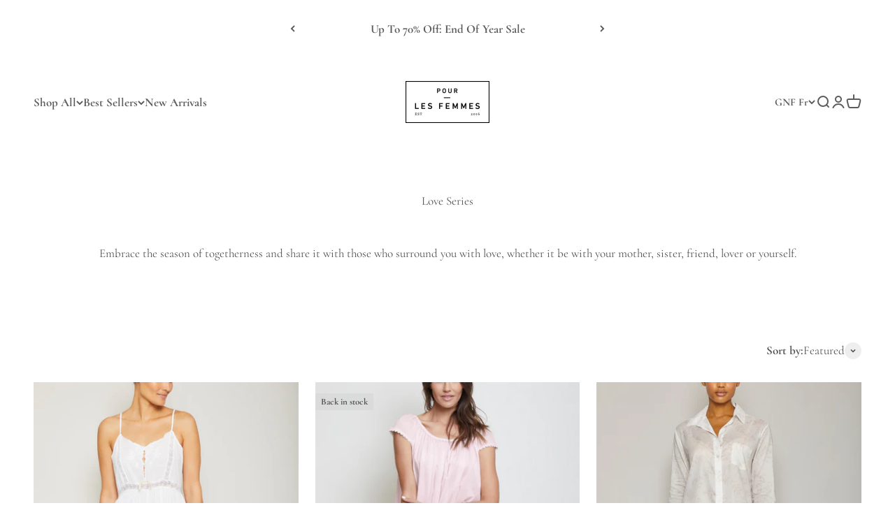

--- FILE ---
content_type: text/html; charset=utf-8
request_url: https://pourlesfemmes.com/en-gn/collections/love-series
body_size: 53422
content:
<!doctype html>

<html lang="en" dir="ltr">
  <head>
	
	
    <meta charset="utf-8">
    <meta name="viewport" content="width=device-width, initial-scale=1.0, height=device-height, minimum-scale=1.0, maximum-scale=1.0">
    <meta name="theme-color" content="#ffffff">

    <title>Love Series</title><meta name="description" content="Embrace the season of togetherness and share it with those who surround you with love, whether it be with your mother, sister, friend, lover or yourself."><link rel="canonical" href="https://pourlesfemmes.com/en-gn/collections/love-series"><link rel="shortcut icon" href="//pourlesfemmes.com/cdn/shop/files/PLF_Favicon.png?v=1665422591&width=96">
      <link rel="apple-touch-icon" href="//pourlesfemmes.com/cdn/shop/files/PLF_Favicon.png?v=1665422591&width=180"><script async crossorigin fetchpriority="high" src="/cdn/shopifycloud/importmap-polyfill/es-modules-shim.2.4.0.js"></script>
<script>
      (function(w,d,s,l,i){w[l]=w[l]||[];w[l].push({'gtm.start': new Date().getTime(),event:'gtm.js'});var f=d.getElementsByTagName(s)[0], j=d.createElement(s),dl=l!='dataLayer'?'&l='+l:'';j.async=true;j.src= 'https://www.googletagmanager.com/gtm.js?id='+i+dl;f.parentNode.insertBefore(j,f); })(window,document,'script','dataLayer','GTM-WXSK34W');
    </script>

    <!-- Global site tag (gtag.js) - Google Analytics -->
    <script async src="https://www.googletagmanager.com/gtag/js?id=G-PWW2PEY9Y4"></script>
    <script>
      window.dataLayer = window.dataLayer || [];
      function gtag(){dataLayer.push(arguments);}
      gtag('js', new Date());

      gtag('config', 'G-PWW2PEY9Y4');
    </script>

    <!-- MNTN Tracking Pixel -->
    <!-- INSTALL ON ALL PAGES OF SITE -->
    <script type="text/javascript">
      (function(){"use strict";var e=null,b="4.0.0",
      n="33947",
      additional="term=value",
      t,r,i;try{t=top.document.referer!==""?encodeURIComponent(top.document.referrer.substring(0,2048)):""}catch(o){t=document.referrer!==null?document.referrer.toString().substring(0,2048):""}try{r=window&&window.top&&document.location&&window.top.location===document.location?document.location:window&&window.top&&window.top.location&&""!==window.top.location?window.top.location:document.location}catch(u){r=document.location}try{i=parent.location.href!==""?encodeURIComponent(parent.location.href.toString().substring(0,2048)):""}catch(a){try{i=r!==null?encodeURIComponent(r.toString().substring(0,2048)):""}catch(f){i=""}}var l,c=document.createElement("script"),h=null,p=document.getElementsByTagName("script"),d=Number(p.length)-1,v=document.getElementsByTagName("script")[d];if(typeof l==="undefined"){l=Math.floor(Math.random()*1e17)}h="dx.mountain.com/spx?"+"dxver="+b+"&shaid="+n+"&tdr="+t+"&plh="+i+"&cb="+l+additional;c.type="text/javascript";c.src=("https:"===document.location.protocol?"https://":"http://")+h;v.parentNode.insertBefore(c,v)})()
    </script>
    <script>
      !function(e,t,o,a,n,c,s,i){var r=window.kochava=window.kochava||[];if(r.loaded)window.console&&console.error&&console.error("Kochava snippet already included");else{r.loaded=!0,r.methods=["page","identify","activity","conversion","init","submitCookieId","getCookieId","getMAID","getKochavaId"],stub=function(e){return function(){var t=Array.prototype.slice.call(arguments);return t.unshift(e),"function"==typeof r.push&&r.push(t),r}};for(var d=0;d<r.methods.length;d++){var u=r.methods[d];r[u]=stub(u)}r.init((new Date).getTime(),e,n,c,s,i),function(){var e=document.createElement("script");e.type="text/javascript",e.async=!0,e.src=("https:"===document.location.protocol?"https://":"http://")+"assets.kochava.com/kochava.js/"+t+"/kochava.min.js",a||(e.src=e.src+"?c="+Math.random());var o=document.getElementsByTagName("script")[0];o.parentNode.insertBefore(e,o)}(),o&&null!=e&&""!=e&&r.page()}}("kopour-les-femmes-ry48ssi2w","v2.2",true,false,true,true,null,false);
    </script><link rel="preconnect" href="https://cdn.shopify.com">
    <link rel="preconnect" href="https://fonts.shopifycdn.com" crossorigin>
    <link rel="dns-prefetch" href="https://productreviews.shopifycdn.com"><link rel="preload" href="//pourlesfemmes.com/cdn/fonts/cormorant/cormorant_n6.3930e9d27a43e1a6bc5a2b0efe8fe595cfa3bda5.woff2" as="font" type="font/woff2" crossorigin><link rel="preload" href="//pourlesfemmes.com/cdn/fonts/cormorant/cormorant_n4.bd66e8e0031690b46374315bd1c15a17a8dcd450.woff2" as="font" type="font/woff2" crossorigin><meta property="og:type" content="website">
  <meta property="og:title" content="Love Series"><meta property="og:image" content="http://pourlesfemmes.com/cdn/shop/files/PLF_logo_small_0746367a-227c-47a3-873c-a96a9e8310b1.jpg?v=1599711319&width=2048">
  <meta property="og:image:secure_url" content="https://pourlesfemmes.com/cdn/shop/files/PLF_logo_small_0746367a-227c-47a3-873c-a96a9e8310b1.jpg?v=1599711319&width=2048">
  <meta property="og:image:width" content="1000">
  <meta property="og:image:height" content="200"><meta property="og:description" content="Embrace the season of togetherness and share it with those who surround you with love, whether it be with your mother, sister, friend, lover or yourself."><meta property="og:url" content="https://pourlesfemmes.com/en-gn/collections/love-series">
<meta property="og:site_name" content="Pour Les Femmes"><meta name="twitter:card" content="summary"><meta name="twitter:title" content="Love Series">
  <meta name="twitter:description" content="
Embrace the season of togetherness and share it with those who surround you with love, whether it be with your mother, sister, friend, lover or yourself."><meta name="twitter:image" content="https://pourlesfemmes.com/cdn/shop/files/PLF_logo_small_0746367a-227c-47a3-873c-a96a9e8310b1.jpg?crop=center&height=1200&v=1599711319&width=1200">
  <meta name="twitter:image:alt" content=""><script type="application/ld+json">
  {
    "@context": "https://schema.org",
    "@type": "BreadcrumbList",
    "itemListElement": [{
        "@type": "ListItem",
        "position": 1,
        "name": "Home",
        "item": "https://pourlesfemmes.com"
      },{
            "@type": "ListItem",
            "position": 2,
            "name": "Love Series",
            "item": "https://pourlesfemmes.com/en-gn/collections/love-series"
          }]
  }
</script><style>/* Typography (heading) */
  @font-face {
  font-family: Cormorant;
  font-weight: 600;
  font-style: normal;
  font-display: fallback;
  src: url("//pourlesfemmes.com/cdn/fonts/cormorant/cormorant_n6.3930e9d27a43e1a6bc5a2b0efe8fe595cfa3bda5.woff2") format("woff2"),
       url("//pourlesfemmes.com/cdn/fonts/cormorant/cormorant_n6.f8314ab02a47b4a38ed5c78b31e8d1963c1cbe87.woff") format("woff");
}

@font-face {
  font-family: Cormorant;
  font-weight: 600;
  font-style: italic;
  font-display: fallback;
  src: url("//pourlesfemmes.com/cdn/fonts/cormorant/cormorant_i6.d9cec4523bc4837b1c96b94ecf1a29351fbd8199.woff2") format("woff2"),
       url("//pourlesfemmes.com/cdn/fonts/cormorant/cormorant_i6.d18564a4f17d4e508a5eefe333645fbb7817d176.woff") format("woff");
}

/* Typography (body) */
  @font-face {
  font-family: Cormorant;
  font-weight: 400;
  font-style: normal;
  font-display: fallback;
  src: url("//pourlesfemmes.com/cdn/fonts/cormorant/cormorant_n4.bd66e8e0031690b46374315bd1c15a17a8dcd450.woff2") format("woff2"),
       url("//pourlesfemmes.com/cdn/fonts/cormorant/cormorant_n4.e5604516683cb4cc166c001f2ff5f387255e3b45.woff") format("woff");
}

@font-face {
  font-family: Cormorant;
  font-weight: 400;
  font-style: italic;
  font-display: fallback;
  src: url("//pourlesfemmes.com/cdn/fonts/cormorant/cormorant_i4.0b95f138bb9694e184a2ebaf079dd59cf448e2d3.woff2") format("woff2"),
       url("//pourlesfemmes.com/cdn/fonts/cormorant/cormorant_i4.75684eb0a368d69688996f5f8e72c62747e6c249.woff") format("woff");
}

@font-face {
  font-family: Cormorant;
  font-weight: 700;
  font-style: normal;
  font-display: fallback;
  src: url("//pourlesfemmes.com/cdn/fonts/cormorant/cormorant_n7.c51184f59f7d2caf4999bcef8df2fc4fc4444aec.woff2") format("woff2"),
       url("//pourlesfemmes.com/cdn/fonts/cormorant/cormorant_n7.c9ca63ec9e4d37ba28b9518c6b06672c0f43cd49.woff") format("woff");
}

@font-face {
  font-family: Cormorant;
  font-weight: 700;
  font-style: italic;
  font-display: fallback;
  src: url("//pourlesfemmes.com/cdn/fonts/cormorant/cormorant_i7.fa6e55789218717259c80e332e32b03d0c0e36e1.woff2") format("woff2"),
       url("//pourlesfemmes.com/cdn/fonts/cormorant/cormorant_i7.b5766b6262212587af58cec3328f4ffbc7c29531.woff") format("woff");
}

:root {
    /**
     * ---------------------------------------------------------------------
     * SPACING VARIABLES
     *
     * We are using a spacing inspired from frameworks like Tailwind CSS.
     * ---------------------------------------------------------------------
     */
    --spacing-0-5: 0.125rem; /* 2px */
    --spacing-1: 0.25rem; /* 4px */
    --spacing-1-5: 0.375rem; /* 6px */
    --spacing-2: 0.5rem; /* 8px */
    --spacing-2-5: 0.625rem; /* 10px */
    --spacing-3: 0.75rem; /* 12px */
    --spacing-3-5: 0.875rem; /* 14px */
    --spacing-4: 1rem; /* 16px */
    --spacing-4-5: 1.125rem; /* 18px */
    --spacing-5: 1.25rem; /* 20px */
    --spacing-5-5: 1.375rem; /* 22px */
    --spacing-6: 1.5rem; /* 24px */
    --spacing-6-5: 1.625rem; /* 26px */
    --spacing-7: 1.75rem; /* 28px */
    --spacing-7-5: 1.875rem; /* 30px */
    --spacing-8: 2rem; /* 32px */
    --spacing-8-5: 2.125rem; /* 34px */
    --spacing-9: 2.25rem; /* 36px */
    --spacing-9-5: 2.375rem; /* 38px */
    --spacing-10: 2.5rem; /* 40px */
    --spacing-11: 2.75rem; /* 44px */
    --spacing-12: 3rem; /* 48px */
    --spacing-14: 3.5rem; /* 56px */
    --spacing-16: 4rem; /* 64px */
    --spacing-18: 4.5rem; /* 72px */
    --spacing-20: 5rem; /* 80px */
    --spacing-24: 6rem; /* 96px */
    --spacing-28: 7rem; /* 112px */
    --spacing-32: 8rem; /* 128px */
    --spacing-36: 9rem; /* 144px */
    --spacing-40: 10rem; /* 160px */
    --spacing-44: 11rem; /* 176px */
    --spacing-48: 12rem; /* 192px */
    --spacing-52: 13rem; /* 208px */
    --spacing-56: 14rem; /* 224px */
    --spacing-60: 15rem; /* 240px */
    --spacing-64: 16rem; /* 256px */
    --spacing-72: 18rem; /* 288px */
    --spacing-80: 20rem; /* 320px */
    --spacing-96: 24rem; /* 384px */

    /* Container */
    --container-max-width: 1200px;
    --container-narrow-max-width: 950px;
    --container-gutter: var(--spacing-5);
    --section-outer-spacing-block: var(--spacing-12);
    --section-inner-max-spacing-block: var(--spacing-10);
    --section-inner-spacing-inline: var(--container-gutter);
    --section-stack-spacing-block: var(--spacing-8);

    /* Grid gutter */
    --grid-gutter: var(--spacing-5);

    /* Product list settings */
    --product-list-row-gap: var(--spacing-8);
    --product-list-column-gap: var(--grid-gutter);

    /* Form settings */
    --input-gap: var(--spacing-2);
    --input-height: 2.625rem;
    --input-padding-inline: var(--spacing-4);

    /* Other sizes */
    --sticky-area-height: calc(var(--sticky-announcement-bar-enabled, 0) * var(--announcement-bar-height, 0px) + var(--sticky-header-enabled, 0) * var(--header-height, 0px));

    /* RTL support */
    --transform-logical-flip: 1;
    --transform-origin-start: left;
    --transform-origin-end: right;

    /**
     * ---------------------------------------------------------------------
     * TYPOGRAPHY
     * ---------------------------------------------------------------------
     */

    /* Font properties */
    --heading-font-family: Cormorant, serif;
    --heading-font-weight: 600;
    --heading-font-style: normal;
    --heading-text-transform: normal;
    --heading-letter-spacing: -0.01em;
    --text-font-family: Cormorant, serif;
    --text-font-weight: 400;
    --text-font-style: normal;
    --text-letter-spacing: 0.0em;

    /* Font sizes */
    --text-h0: 2.75rem;
    --text-h1: 2rem;
    --text-h2: 1.75rem;
    --text-h3: 1.375rem;
    --text-h4: 1.125rem;
    --text-h5: 1.125rem;
    --text-h6: 1rem;
    --text-xs: 0.75rem;
    --text-sm: 0.8125rem;
    --text-base: 0.9375rem;
    --text-lg: 1.1875rem;

    /**
     * ---------------------------------------------------------------------
     * COLORS
     * ---------------------------------------------------------------------
     */

    /* Color settings */--accent: 92 92 92;
    --text-primary: 84 84 84;
    --background-primary: 255 255 255;
    --dialog-background: 255 255 255;
    --border-color: var(--text-color, var(--text-primary)) / 0.12;

    /* Button colors */
    --button-background-primary: 92 92 92;
    --button-text-primary: 255 255 255;
    --button-background-secondary: 190 189 185;
    --button-text-secondary: 255 255 255;

    /* Status colors */
    --success-background: 245 249 242;
    --success-text: 173 209 145;
    --warning-background: 253 246 239;
    --warning-text: 242 184 124;
    --error-background: 248 232 232;
    --error-text: 194 62 60;

    /* Product colors */
    --on-sale-text: 84 84 84;
    --on-sale-badge-background: 84 84 84;
    --on-sale-badge-text: 255 255 255;
    --sold-out-badge-background: 190 189 185;
    --sold-out-badge-text: 0 0 0;
    --primary-badge-background: 92 92 92;
    --primary-badge-text: 255 255 255;
    --star-color: 255 183 74;
    --product-card-background: 255 255 255;
    --product-card-text: 84 84 84;

    /* Header colors */
    --header-background: 255 255 255;
    --header-text: 92 92 92;

    /* Footer colors */
    --footer-background: 242 242 242;
    --footer-text: 92 92 92;

    /* Rounded variables (used for border radius) */
    --rounded-xs: 0.0rem;
    --rounded-sm: 0.0rem;
    --rounded: 0.0rem;
    --rounded-lg: 0.0rem;
    --rounded-full: 9999px;

    --rounded-button: 0.0rem;
    --rounded-input: 0.0rem;

    /* Box shadow */
    --shadow-sm: 0 2px 8px rgb(var(--text-primary) / 0.0);
    --shadow: 0 5px 15px rgb(var(--text-primary) / 0.0);
    --shadow-md: 0 5px 30px rgb(var(--text-primary) / 0.0);
    --shadow-block: 0px 0px 50px rgb(var(--text-primary) / 0.0);

    /**
     * ---------------------------------------------------------------------
     * OTHER
     * ---------------------------------------------------------------------
     */

    --stagger-products-reveal-opacity: 0;
    --cursor-close-svg-url: url(//pourlesfemmes.com/cdn/shop/t/44/assets/cursor-close.svg?v=147174565022153725511742912844);
    --cursor-zoom-in-svg-url: url(//pourlesfemmes.com/cdn/shop/t/44/assets/cursor-zoom-in.svg?v=154953035094101115921742912844);
    --cursor-zoom-out-svg-url: url(//pourlesfemmes.com/cdn/shop/t/44/assets/cursor-zoom-out.svg?v=16155520337305705181742912844);
    --checkmark-svg-url: url(//pourlesfemmes.com/cdn/shop/t/44/assets/checkmark.svg?v=77552481021870063511742912844);
  }

  [dir="rtl"]:root {
    /* RTL support */
    --transform-logical-flip: -1;
    --transform-origin-start: right;
    --transform-origin-end: left;
  }

  @media screen and (min-width: 700px) {
    :root {
      /* Typography (font size) */
      --text-h0: 3.5rem;
      --text-h1: 2.5rem;
      --text-h2: 2rem;
      --text-h3: 1.625rem;
      --text-h4: 1.375rem;
      --text-h5: 1.125rem;
      --text-h6: 1rem;

      --text-xs: 0.8125rem;
      --text-sm: 0.9375rem;
      --text-base: 1.0625rem;
      --text-lg: 1.3125rem;

      /* Spacing */
      --container-gutter: 2rem;
      --section-outer-spacing-block: var(--spacing-16);
      --section-inner-max-spacing-block: var(--spacing-12);
      --section-inner-spacing-inline: var(--spacing-14);
      --section-stack-spacing-block: var(--spacing-12);

      /* Grid gutter */
      --grid-gutter: var(--spacing-6);

      /* Product list settings */
      --product-list-row-gap: var(--spacing-12);

      /* Form settings */
      --input-gap: 1rem;
      --input-height: 3.125rem;
      --input-padding-inline: var(--spacing-5);
    }
  }

  @media screen and (min-width: 1000px) {
    :root {
      /* Spacing settings */
      --container-gutter: var(--spacing-12);
      --section-outer-spacing-block: var(--spacing-18);
      --section-inner-max-spacing-block: var(--spacing-16);
      --section-inner-spacing-inline: var(--spacing-18);
      --section-stack-spacing-block: var(--spacing-12);
    }
  }

  @media screen and (min-width: 1150px) {
    :root {
      /* Spacing settings */
      --container-gutter: var(--spacing-12);
      --section-outer-spacing-block: var(--spacing-20);
      --section-inner-max-spacing-block: var(--spacing-16);
      --section-inner-spacing-inline: var(--spacing-18);
      --section-stack-spacing-block: var(--spacing-12);
    }
  }

  @media screen and (min-width: 1400px) {
    :root {
      /* Typography (font size) */
      --text-h0: 4.5rem;
      --text-h1: 3.5rem;
      --text-h2: 2.75rem;
      --text-h3: 2rem;
      --text-h4: 1.75rem;
      --text-h5: 1.375rem;
      --text-h6: 1.25rem;

      --section-outer-spacing-block: var(--spacing-24);
      --section-inner-max-spacing-block: var(--spacing-18);
      --section-inner-spacing-inline: var(--spacing-20);
    }
  }

  @media screen and (min-width: 1600px) {
    :root {
      --section-outer-spacing-block: var(--spacing-24);
      --section-inner-max-spacing-block: var(--spacing-20);
      --section-inner-spacing-inline: var(--spacing-24);
    }
  }

  /**
   * ---------------------------------------------------------------------
   * LIQUID DEPENDANT CSS
   *
   * Our main CSS is Liquid free, but some very specific features depend on
   * theme settings, so we have them here
   * ---------------------------------------------------------------------
   */@media screen and (pointer: fine) {
        /* The !important are for the Shopify Payment button to ensure we override the default from Shopify styles */
        .button:not([disabled]):not(.button--outline):hover, .btn:not([disabled]):hover, .shopify-payment-button__button--unbranded:not([disabled]):hover {
          background-color: transparent !important;
          color: rgb(var(--button-outline-color) / var(--button-background-opacity, 1)) !important;
          box-shadow: inset 0 0 0 2px currentColor !important;
        }

        .button--outline:not([disabled]):hover {
          background: rgb(var(--button-background));
          color: rgb(var(--button-text-color));
          box-shadow: inset 0 0 0 2px rgb(var(--button-background));
        }
      }</style><script>
  // This allows to expose several variables to the global scope, to be used in scripts
  window.themeVariables = {
    settings: {
      showPageTransition: null,
      staggerProductsApparition: true,
      reduceDrawerAnimation: false,
      reduceMenuAnimation: false,
      headingApparition: "split_rotation",
      pageType: "collection",
      moneyFormat: "FG {{amount}}",
      moneyWithCurrencyFormat: "FG {{amount}} GNF",
      currencyCodeEnabled: false,
      cartType: "page",
      showDiscount: true,
      discountMode: "percentage",
      pageBackground: "#ffffff",
      textColor: "#545454"
    },

    strings: {
      accessibilityClose: "Close",
      accessibilityNext: "Next",
      accessibilityPrevious: "Previous",
      closeGallery: "Close gallery",
      zoomGallery: "Zoom",
      errorGallery: "Image cannot be loaded",
      searchNoResults: "No results could be found.",
      addOrderNote: "Add Gift Message",
      editOrderNote: "Edit order note",
      shippingEstimatorNoResults: "Sorry, we do not ship to your address.",
      shippingEstimatorOneResult: "There is one shipping rate for your address:",
      shippingEstimatorMultipleResults: "There are several shipping rates for your address:",
      shippingEstimatorError: "One or more error occurred while retrieving shipping rates:"
    },

    breakpoints: {
      'sm': 'screen and (min-width: 700px)',
      'md': 'screen and (min-width: 1000px)',
      'lg': 'screen and (min-width: 1150px)',
      'xl': 'screen and (min-width: 1400px)',

      'sm-max': 'screen and (max-width: 699px)',
      'md-max': 'screen and (max-width: 999px)',
      'lg-max': 'screen and (max-width: 1149px)',
      'xl-max': 'screen and (max-width: 1399px)'
    }
  };

  // For detecting native share
  document.documentElement.classList.add(`native-share--${navigator.share ? 'enabled' : 'disabled'}`);</script><script type="importmap">{
        "imports": {
          "vendor": "//pourlesfemmes.com/cdn/shop/t/44/assets/vendor.min.js?v=166563502121812900551745510960",
          "theme": "//pourlesfemmes.com/cdn/shop/t/44/assets/theme.js?v=13159901232634706651743607121",
          "photoswipe": "//pourlesfemmes.com/cdn/shop/t/44/assets/photoswipe.min.js?v=13374349288281597431742912826"
        }
      }
    </script>

    <script type="module" src="//pourlesfemmes.com/cdn/shop/t/44/assets/vendor.min.js?v=166563502121812900551745510960"></script>
    <script type="module" src="//pourlesfemmes.com/cdn/shop/t/44/assets/theme.js?v=13159901232634706651743607121"></script>

    <script>window.performance && window.performance.mark && window.performance.mark('shopify.content_for_header.start');</script><meta name="google-site-verification" content="LZHwxxSk1AfLBiSLDiH1crWZ7jJ4vAyC4dKHnB-BidQ">
<meta name="google-site-verification" content="xOX05FIbb-puUfjomzWeh_oP184qIco6eKwepAdj02A">
<meta name="google-site-verification" content="lhufmarPtmuCWGW7Z-RbaRbdOT11pTjFtY55whnGiIY">
<meta name="google-site-verification" content="89Ga3CNex-rmue1sLXbpN0vAuv78YSyoIPKNm16ThUo">
<meta name="facebook-domain-verification" content="c57t20mi32zg6rcgmmjm8f11de4hp9">
<meta id="shopify-digital-wallet" name="shopify-digital-wallet" content="/8777542/digital_wallets/dialog">
<meta name="shopify-checkout-api-token" content="77b812b4dc74e777c43338c09555cc01">
<meta id="in-context-paypal-metadata" data-shop-id="8777542" data-venmo-supported="false" data-environment="production" data-locale="en_US" data-paypal-v4="true" data-currency="GNF">
<link rel="alternate" type="application/atom+xml" title="Feed" href="/en-gn/collections/love-series.atom" />
<link rel="alternate" hreflang="x-default" href="https://pourlesfemmes.com/collections/love-series">
<link rel="alternate" hreflang="en" href="https://pourlesfemmes.com/collections/love-series">
<link rel="alternate" hreflang="en-AW" href="https://pourlesfemmes.com/en-aw/collections/love-series">
<link rel="alternate" hreflang="en-AL" href="https://pourlesfemmes.com/en-al/collections/love-series">
<link rel="alternate" hreflang="en-CR" href="https://pourlesfemmes.com/en-cr/collections/love-series">
<link rel="alternate" hreflang="en-HR" href="https://pourlesfemmes.com/en-hr/collections/love-series">
<link rel="alternate" hreflang="en-AD" href="https://pourlesfemmes.com/en-ad/collections/love-series">
<link rel="alternate" hreflang="en-AE" href="https://pourlesfemmes.com/en-ae/collections/love-series">
<link rel="alternate" hreflang="en-AF" href="https://pourlesfemmes.com/en-af/collections/love-series">
<link rel="alternate" hreflang="en-AG" href="https://pourlesfemmes.com/en-ag/collections/love-series">
<link rel="alternate" hreflang="en-AI" href="https://pourlesfemmes.com/en-ai/collections/love-series">
<link rel="alternate" hreflang="en-AM" href="https://pourlesfemmes.com/en-am/collections/love-series">
<link rel="alternate" hreflang="en-AO" href="https://pourlesfemmes.com/en-ao/collections/love-series">
<link rel="alternate" hreflang="en-AR" href="https://pourlesfemmes.com/en-ar/collections/love-series">
<link rel="alternate" hreflang="en-AT" href="https://pourlesfemmes.com/en-at/collections/love-series">
<link rel="alternate" hreflang="en-AU" href="https://pourlesfemmes.com/en-au/collections/love-series">
<link rel="alternate" hreflang="en-AZ" href="https://pourlesfemmes.com/en-az/collections/love-series">
<link rel="alternate" hreflang="en-BA" href="https://pourlesfemmes.com/en-ba/collections/love-series">
<link rel="alternate" hreflang="en-BB" href="https://pourlesfemmes.com/en-bb/collections/love-series">
<link rel="alternate" hreflang="en-BD" href="https://pourlesfemmes.com/en-bd/collections/love-series">
<link rel="alternate" hreflang="en-BE" href="https://pourlesfemmes.com/en-be/collections/love-series">
<link rel="alternate" hreflang="en-BF" href="https://pourlesfemmes.com/en-bf/collections/love-series">
<link rel="alternate" hreflang="en-BG" href="https://pourlesfemmes.com/en-bg/collections/love-series">
<link rel="alternate" hreflang="en-BH" href="https://pourlesfemmes.com/en-bh/collections/love-series">
<link rel="alternate" hreflang="en-BI" href="https://pourlesfemmes.com/en-bi/collections/love-series">
<link rel="alternate" hreflang="en-BJ" href="https://pourlesfemmes.com/en-bj/collections/love-series">
<link rel="alternate" hreflang="en-BM" href="https://pourlesfemmes.com/en-bm/collections/love-series">
<link rel="alternate" hreflang="en-BN" href="https://pourlesfemmes.com/en-bn/collections/love-series">
<link rel="alternate" hreflang="en-BO" href="https://pourlesfemmes.com/en-bo/collections/love-series">
<link rel="alternate" hreflang="en-BR" href="https://pourlesfemmes.com/en-br/collections/love-series">
<link rel="alternate" hreflang="en-BS" href="https://pourlesfemmes.com/en-bs/collections/love-series">
<link rel="alternate" hreflang="en-BT" href="https://pourlesfemmes.com/en-bt/collections/love-series">
<link rel="alternate" hreflang="en-BW" href="https://pourlesfemmes.com/en-bw/collections/love-series">
<link rel="alternate" hreflang="en-BZ" href="https://pourlesfemmes.com/en-bz/collections/love-series">
<link rel="alternate" hreflang="en-CA" href="https://pourlesfemmes.com/en-ca/collections/love-series">
<link rel="alternate" hreflang="en-CD" href="https://pourlesfemmes.com/en-cd/collections/love-series">
<link rel="alternate" hreflang="en-CG" href="https://pourlesfemmes.com/en-cg/collections/love-series">
<link rel="alternate" hreflang="en-CI" href="https://pourlesfemmes.com/en-ci/collections/love-series">
<link rel="alternate" hreflang="en-CK" href="https://pourlesfemmes.com/en-ck/collections/love-series">
<link rel="alternate" hreflang="en-CL" href="https://pourlesfemmes.com/en-cl/collections/love-series">
<link rel="alternate" hreflang="en-CM" href="https://pourlesfemmes.com/en-cm/collections/love-series">
<link rel="alternate" hreflang="en-CN" href="https://pourlesfemmes.com/en-cn/collections/love-series">
<link rel="alternate" hreflang="en-CO" href="https://pourlesfemmes.com/en-co/collections/love-series">
<link rel="alternate" hreflang="en-CV" href="https://pourlesfemmes.com/en-cv/collections/love-series">
<link rel="alternate" hreflang="en-CY" href="https://pourlesfemmes.com/en-cy/collections/love-series">
<link rel="alternate" hreflang="en-CZ" href="https://pourlesfemmes.com/en-cz/collections/love-series">
<link rel="alternate" hreflang="en-DJ" href="https://pourlesfemmes.com/en-dj/collections/love-series">
<link rel="alternate" hreflang="en-DK" href="https://pourlesfemmes.com/en-dk/collections/love-series">
<link rel="alternate" hreflang="en-DM" href="https://pourlesfemmes.com/en-dm/collections/love-series">
<link rel="alternate" hreflang="en-DO" href="https://pourlesfemmes.com/en-do/collections/love-series">
<link rel="alternate" hreflang="en-DZ" href="https://pourlesfemmes.com/en-dz/collections/love-series">
<link rel="alternate" hreflang="en-EC" href="https://pourlesfemmes.com/en-ec/collections/love-series">
<link rel="alternate" hreflang="en-EE" href="https://pourlesfemmes.com/en-ee/collections/love-series">
<link rel="alternate" hreflang="en-EG" href="https://pourlesfemmes.com/en-eg/collections/love-series">
<link rel="alternate" hreflang="en-ES" href="https://pourlesfemmes.com/en-es/collections/love-series">
<link rel="alternate" hreflang="en-ET" href="https://pourlesfemmes.com/en-et/collections/love-series">
<link rel="alternate" hreflang="en-DE" href="https://pourlesfemmes.com/en-de/collections/love-series">
<link rel="alternate" hreflang="en-FJ" href="https://pourlesfemmes.com/en-fj/collections/love-series">
<link rel="alternate" hreflang="en-FK" href="https://pourlesfemmes.com/en-fk/collections/love-series">
<link rel="alternate" hreflang="en-FO" href="https://pourlesfemmes.com/en-fo/collections/love-series">
<link rel="alternate" hreflang="en-FR" href="https://pourlesfemmes.com/en-fr/collections/love-series">
<link rel="alternate" hreflang="en-GA" href="https://pourlesfemmes.com/en-ga/collections/love-series">
<link rel="alternate" hreflang="en-GD" href="https://pourlesfemmes.com/en-gd/collections/love-series">
<link rel="alternate" hreflang="en-GE" href="https://pourlesfemmes.com/en-ge/collections/love-series">
<link rel="alternate" hreflang="en-GF" href="https://pourlesfemmes.com/en-gf/collections/love-series">
<link rel="alternate" hreflang="en-GG" href="https://pourlesfemmes.com/en-gg/collections/love-series">
<link rel="alternate" hreflang="en-GH" href="https://pourlesfemmes.com/en-gh/collections/love-series">
<link rel="alternate" hreflang="en-GI" href="https://pourlesfemmes.com/en-gi/collections/love-series">
<link rel="alternate" hreflang="en-GL" href="https://pourlesfemmes.com/en-gl/collections/love-series">
<link rel="alternate" hreflang="en-GM" href="https://pourlesfemmes.com/en-gm/collections/love-series">
<link rel="alternate" hreflang="en-GN" href="https://pourlesfemmes.com/en-gn/collections/love-series">
<link rel="alternate" hreflang="en-GP" href="https://pourlesfemmes.com/en-gp/collections/love-series">
<link rel="alternate" hreflang="en-GQ" href="https://pourlesfemmes.com/en-gq/collections/love-series">
<link rel="alternate" hreflang="en-GR" href="https://pourlesfemmes.com/en-gr/collections/love-series">
<link rel="alternate" hreflang="en-IL" href="https://pourlesfemmes.com/en-il/collections/love-series">
<link rel="alternate" hreflang="en-IT" href="https://pourlesfemmes.com/en-it/collections/love-series">
<link rel="alternate" hreflang="en-GW" href="https://pourlesfemmes.com/en-gw/collections/love-series">
<link rel="alternate" hreflang="en-GY" href="https://pourlesfemmes.com/en-gy/collections/love-series">
<link rel="alternate" hreflang="en-HK" href="https://pourlesfemmes.com/en-hk/collections/love-series">
<link rel="alternate" hreflang="en-HN" href="https://pourlesfemmes.com/en-hn/collections/love-series">
<link rel="alternate" hreflang="en-HT" href="https://pourlesfemmes.com/en-ht/collections/love-series">
<link rel="alternate" hreflang="en-HU" href="https://pourlesfemmes.com/en-hu/collections/love-series">
<link rel="alternate" hreflang="en-ID" href="https://pourlesfemmes.com/en-id/collections/love-series">
<link rel="alternate" hreflang="en-IE" href="https://pourlesfemmes.com/en-ie/collections/love-series">
<link rel="alternate" hreflang="en-IM" href="https://pourlesfemmes.com/en-im/collections/love-series">
<link rel="alternate" hreflang="en-IN" href="https://pourlesfemmes.com/en-in/collections/love-series">
<link rel="alternate" hreflang="en-IS" href="https://pourlesfemmes.com/en-is/collections/love-series">
<link rel="alternate" hreflang="en-JE" href="https://pourlesfemmes.com/en-je/collections/love-series">
<link rel="alternate" hreflang="en-JM" href="https://pourlesfemmes.com/en-jm/collections/love-series">
<link rel="alternate" hreflang="en-JO" href="https://pourlesfemmes.com/en-jo/collections/love-series">
<link rel="alternate" hreflang="en-JP" href="https://pourlesfemmes.com/en-jp/collections/love-series">
<link rel="alternate" hreflang="en-KE" href="https://pourlesfemmes.com/en-ke/collections/love-series">
<link rel="alternate" hreflang="en-KG" href="https://pourlesfemmes.com/en-kg/collections/love-series">
<link rel="alternate" hreflang="en-KH" href="https://pourlesfemmes.com/en-kh/collections/love-series">
<link rel="alternate" hreflang="en-KI" href="https://pourlesfemmes.com/en-ki/collections/love-series">
<link rel="alternate" hreflang="en-KM" href="https://pourlesfemmes.com/en-km/collections/love-series">
<link rel="alternate" hreflang="en-KN" href="https://pourlesfemmes.com/en-kn/collections/love-series">
<link rel="alternate" hreflang="en-KR" href="https://pourlesfemmes.com/en-kr/collections/love-series">
<link rel="alternate" hreflang="en-KW" href="https://pourlesfemmes.com/en-kw/collections/love-series">
<link rel="alternate" hreflang="en-KY" href="https://pourlesfemmes.com/en-ky/collections/love-series">
<link rel="alternate" hreflang="en-KZ" href="https://pourlesfemmes.com/en-kz/collections/love-series">
<link rel="alternate" hreflang="en-LA" href="https://pourlesfemmes.com/en-la/collections/love-series">
<link rel="alternate" hreflang="en-LB" href="https://pourlesfemmes.com/en-lb/collections/love-series">
<link rel="alternate" hreflang="en-LC" href="https://pourlesfemmes.com/en-lc/collections/love-series">
<link rel="alternate" hreflang="en-LI" href="https://pourlesfemmes.com/en-li/collections/love-series">
<link rel="alternate" hreflang="en-LR" href="https://pourlesfemmes.com/en-lr/collections/love-series">
<link rel="alternate" hreflang="en-LS" href="https://pourlesfemmes.com/en-ls/collections/love-series">
<link rel="alternate" hreflang="en-LT" href="https://pourlesfemmes.com/en-lt/collections/love-series">
<link rel="alternate" hreflang="en-LU" href="https://pourlesfemmes.com/en-lu/collections/love-series">
<link rel="alternate" hreflang="en-LV" href="https://pourlesfemmes.com/en-lv/collections/love-series">
<link rel="alternate" hreflang="en-MA" href="https://pourlesfemmes.com/en-ma/collections/love-series">
<link rel="alternate" hreflang="en-MC" href="https://pourlesfemmes.com/en-mc/collections/love-series">
<link rel="alternate" hreflang="en-MD" href="https://pourlesfemmes.com/en-md/collections/love-series">
<link rel="alternate" hreflang="en-ME" href="https://pourlesfemmes.com/en-me/collections/love-series">
<link rel="alternate" hreflang="en-MG" href="https://pourlesfemmes.com/en-mg/collections/love-series">
<link rel="alternate" hreflang="en-MK" href="https://pourlesfemmes.com/en-mk/collections/love-series">
<link rel="alternate" hreflang="en-ML" href="https://pourlesfemmes.com/en-ml/collections/love-series">
<link rel="alternate" hreflang="en-MM" href="https://pourlesfemmes.com/en-mm/collections/love-series">
<link rel="alternate" hreflang="en-MN" href="https://pourlesfemmes.com/en-mn/collections/love-series">
<link rel="alternate" hreflang="en-MO" href="https://pourlesfemmes.com/en-mo/collections/love-series">
<link rel="alternate" hreflang="en-MQ" href="https://pourlesfemmes.com/en-mq/collections/love-series">
<link rel="alternate" hreflang="en-MR" href="https://pourlesfemmes.com/en-mr/collections/love-series">
<link rel="alternate" hreflang="en-MS" href="https://pourlesfemmes.com/en-ms/collections/love-series">
<link rel="alternate" hreflang="en-MT" href="https://pourlesfemmes.com/en-mt/collections/love-series">
<link rel="alternate" hreflang="en-MU" href="https://pourlesfemmes.com/en-mu/collections/love-series">
<link rel="alternate" hreflang="en-MV" href="https://pourlesfemmes.com/en-mv/collections/love-series">
<link rel="alternate" hreflang="en-MW" href="https://pourlesfemmes.com/en-mw/collections/love-series">
<link rel="alternate" hreflang="en-MX" href="https://pourlesfemmes.com/en-mx/collections/love-series">
<link rel="alternate" hreflang="en-MY" href="https://pourlesfemmes.com/en-my/collections/love-series">
<link rel="alternate" hreflang="en-RO" href="https://pourlesfemmes.com/en-ro/collections/love-series">
<link rel="alternate" hreflang="en-NA" href="https://pourlesfemmes.com/en-na/collections/love-series">
<link rel="alternate" hreflang="en-NE" href="https://pourlesfemmes.com/en-ne/collections/love-series">
<link rel="alternate" hreflang="en-NG" href="https://pourlesfemmes.com/en-ng/collections/love-series">
<link rel="alternate" hreflang="en-NI" href="https://pourlesfemmes.com/en-ni/collections/love-series">
<link rel="alternate" hreflang="en-NL" href="https://pourlesfemmes.com/en-nl/collections/love-series">
<link rel="alternate" hreflang="en-NO" href="https://pourlesfemmes.com/en-no/collections/love-series">
<link rel="alternate" hreflang="en-NP" href="https://pourlesfemmes.com/en-np/collections/love-series">
<link rel="alternate" hreflang="en-NR" href="https://pourlesfemmes.com/en-nr/collections/love-series">
<link rel="alternate" hreflang="en-NU" href="https://pourlesfemmes.com/en-nu/collections/love-series">
<link rel="alternate" hreflang="en-NZ" href="https://pourlesfemmes.com/en-nz/collections/love-series">
<link rel="alternate" hreflang="en-OM" href="https://pourlesfemmes.com/en-om/collections/love-series">
<link rel="alternate" hreflang="en-PA" href="https://pourlesfemmes.com/en-pa/collections/love-series">
<link rel="alternate" hreflang="en-PE" href="https://pourlesfemmes.com/en-pe/collections/love-series">
<link rel="alternate" hreflang="en-PF" href="https://pourlesfemmes.com/en-pf/collections/love-series">
<link rel="alternate" hreflang="en-PG" href="https://pourlesfemmes.com/en-pg/collections/love-series">
<link rel="alternate" hreflang="en-LK" href="https://pourlesfemmes.com/en-lk/collections/love-series">
<link rel="alternate" hreflang="en-PK" href="https://pourlesfemmes.com/en-pk/collections/love-series">
<link rel="alternate" hreflang="en-PL" href="https://pourlesfemmes.com/en-pl/collections/love-series">
<link rel="alternate" hreflang="en-PT" href="https://pourlesfemmes.com/en-pt/collections/love-series">
<link rel="alternate" hreflang="en-PY" href="https://pourlesfemmes.com/en-py/collections/love-series">
<link rel="alternate" hreflang="en-QA" href="https://pourlesfemmes.com/en-qa/collections/love-series">
<link rel="alternate" hreflang="en-RE" href="https://pourlesfemmes.com/en-re/collections/love-series">
<link rel="alternate" hreflang="en-RS" href="https://pourlesfemmes.com/en-rs/collections/love-series">
<link rel="alternate" hreflang="en-CH" href="https://pourlesfemmes.com/en-ch/collections/love-series">
<link rel="alternate" hreflang="en-SA" href="https://pourlesfemmes.com/en-sa/collections/love-series">
<link rel="alternate" hreflang="en-SB" href="https://pourlesfemmes.com/en-sb/collections/love-series">
<link rel="alternate" hreflang="en-SC" href="https://pourlesfemmes.com/en-sc/collections/love-series">
<link rel="alternate" hreflang="en-SE" href="https://pourlesfemmes.com/en-se/collections/love-series">
<link rel="alternate" hreflang="en-SG" href="https://pourlesfemmes.com/en-sg/collections/love-series">
<link rel="alternate" hreflang="en-SI" href="https://pourlesfemmes.com/en-si/collections/love-series">
<link rel="alternate" hreflang="en-SK" href="https://pourlesfemmes.com/en-sk/collections/love-series">
<link rel="alternate" hreflang="en-SL" href="https://pourlesfemmes.com/en-sl/collections/love-series">
<link rel="alternate" hreflang="en-SM" href="https://pourlesfemmes.com/en-sm/collections/love-series">
<link rel="alternate" hreflang="en-SO" href="https://pourlesfemmes.com/en-so/collections/love-series">
<link rel="alternate" hreflang="en-SR" href="https://pourlesfemmes.com/en-sr/collections/love-series">
<link rel="alternate" hreflang="en-ST" href="https://pourlesfemmes.com/en-st/collections/love-series">
<link rel="alternate" hreflang="en-SV" href="https://pourlesfemmes.com/en-sv/collections/love-series">
<link rel="alternate" hreflang="en-SZ" href="https://pourlesfemmes.com/en-sz/collections/love-series">
<link rel="alternate" hreflang="en-TC" href="https://pourlesfemmes.com/en-tc/collections/love-series">
<link rel="alternate" hreflang="en-GB" href="https://pourlesfemmes.com/en-gb/collections/love-series">
<link rel="alternate" hreflang="en-TG" href="https://pourlesfemmes.com/en-tg/collections/love-series">
<link rel="alternate" hreflang="en-TH" href="https://pourlesfemmes.com/en-th/collections/love-series">
<link rel="alternate" hreflang="en-TM" href="https://pourlesfemmes.com/en-tm/collections/love-series">
<link rel="alternate" hreflang="en-TN" href="https://pourlesfemmes.com/en-tn/collections/love-series">
<link rel="alternate" hreflang="en-TO" href="https://pourlesfemmes.com/en-to/collections/love-series">
<link rel="alternate" hreflang="en-TL" href="https://pourlesfemmes.com/en-tl/collections/love-series">
<link rel="alternate" hreflang="en-TT" href="https://pourlesfemmes.com/en-tt/collections/love-series">
<link rel="alternate" hreflang="en-TV" href="https://pourlesfemmes.com/en-tv/collections/love-series">
<link rel="alternate" hreflang="en-TW" href="https://pourlesfemmes.com/en-tw/collections/love-series">
<link rel="alternate" hreflang="en-TZ" href="https://pourlesfemmes.com/en-tz/collections/love-series">
<link rel="alternate" hreflang="en-UG" href="https://pourlesfemmes.com/en-ug/collections/love-series">
<link rel="alternate" hreflang="en-UY" href="https://pourlesfemmes.com/en-uy/collections/love-series">
<link rel="alternate" hreflang="en-UZ" href="https://pourlesfemmes.com/en-uz/collections/love-series">
<link rel="alternate" hreflang="en-VA" href="https://pourlesfemmes.com/en-va/collections/love-series">
<link rel="alternate" hreflang="en-VC" href="https://pourlesfemmes.com/en-vc/collections/love-series">
<link rel="alternate" hreflang="en-VE" href="https://pourlesfemmes.com/en-ve/collections/love-series">
<link rel="alternate" hreflang="en-VG" href="https://pourlesfemmes.com/en-vg/collections/love-series">
<link rel="alternate" hreflang="en-VN" href="https://pourlesfemmes.com/en-vn/collections/love-series">
<link rel="alternate" hreflang="en-VU" href="https://pourlesfemmes.com/en-vu/collections/love-series">
<link rel="alternate" hreflang="en-WF" href="https://pourlesfemmes.com/en-wf/collections/love-series">
<link rel="alternate" hreflang="en-WS" href="https://pourlesfemmes.com/en-ws/collections/love-series">
<link rel="alternate" hreflang="en-YT" href="https://pourlesfemmes.com/en-yt/collections/love-series">
<link rel="alternate" hreflang="en-ZA" href="https://pourlesfemmes.com/en-za/collections/love-series">
<link rel="alternate" hreflang="en-ZM" href="https://pourlesfemmes.com/en-zm/collections/love-series">
<link rel="alternate" hreflang="en-ZW" href="https://pourlesfemmes.com/en-zw/collections/love-series">
<link rel="alternate" hreflang="en-FI" href="https://pourlesfemmes.com/en-fi/collections/love-series">
<link rel="alternate" hreflang="en-GT" href="https://pourlesfemmes.com/en-gt/collections/love-series">
<link rel="alternate" hreflang="en-MZ" href="https://pourlesfemmes.com/en-mz/collections/love-series">
<link rel="alternate" hreflang="en-NC" href="https://pourlesfemmes.com/en-nc/collections/love-series">
<link rel="alternate" hreflang="en-PH" href="https://pourlesfemmes.com/en-ph/collections/love-series">
<link rel="alternate" hreflang="en-RW" href="https://pourlesfemmes.com/en-rw/collections/love-series">
<link rel="alternate" hreflang="en-TD" href="https://pourlesfemmes.com/en-td/collections/love-series">
<link rel="alternate" hreflang="en-SX" href="https://pourlesfemmes.com/en-sx/collections/love-series">
<link rel="alternate" hreflang="en-CW" href="https://pourlesfemmes.com/en-cw/collections/love-series">
<link rel="alternate" hreflang="en-BL" href="https://pourlesfemmes.com/en-bl/collections/love-series">
<link rel="alternate" hreflang="en-SH" href="https://pourlesfemmes.com/en-sh/collections/love-series">
<link rel="alternate" hreflang="en-MF" href="https://pourlesfemmes.com/en-mf/collections/love-series">
<link rel="alternate" type="application/json+oembed" href="https://pourlesfemmes.com/en-gn/collections/love-series.oembed">
<script async="async" src="/checkouts/internal/preloads.js?locale=en-GN"></script>
<link rel="preconnect" href="https://shop.app" crossorigin="anonymous">
<script async="async" src="https://shop.app/checkouts/internal/preloads.js?locale=en-GN&shop_id=8777542" crossorigin="anonymous"></script>
<script id="apple-pay-shop-capabilities" type="application/json">{"shopId":8777542,"countryCode":"US","currencyCode":"GNF","merchantCapabilities":["supports3DS"],"merchantId":"gid:\/\/shopify\/Shop\/8777542","merchantName":"Pour Les Femmes","requiredBillingContactFields":["postalAddress","email","phone"],"requiredShippingContactFields":["postalAddress","email","phone"],"shippingType":"shipping","supportedNetworks":["visa","masterCard","amex","discover","elo","jcb"],"total":{"type":"pending","label":"Pour Les Femmes","amount":"1.00"},"shopifyPaymentsEnabled":true,"supportsSubscriptions":true}</script>
<script id="shopify-features" type="application/json">{"accessToken":"77b812b4dc74e777c43338c09555cc01","betas":["rich-media-storefront-analytics"],"domain":"pourlesfemmes.com","predictiveSearch":true,"shopId":8777542,"locale":"en"}</script>
<script>var Shopify = Shopify || {};
Shopify.shop = "pourlesfemmes.myshopify.com";
Shopify.locale = "en";
Shopify.currency = {"active":"GNF","rate":"9009.39351"};
Shopify.country = "GN";
Shopify.theme = {"name":"Impact","id":136561229894,"schema_name":"Impact","schema_version":"6.7.1","theme_store_id":1190,"role":"main"};
Shopify.theme.handle = "null";
Shopify.theme.style = {"id":null,"handle":null};
Shopify.cdnHost = "pourlesfemmes.com/cdn";
Shopify.routes = Shopify.routes || {};
Shopify.routes.root = "/en-gn/";</script>
<script type="module">!function(o){(o.Shopify=o.Shopify||{}).modules=!0}(window);</script>
<script>!function(o){function n(){var o=[];function n(){o.push(Array.prototype.slice.apply(arguments))}return n.q=o,n}var t=o.Shopify=o.Shopify||{};t.loadFeatures=n(),t.autoloadFeatures=n()}(window);</script>
<script>
  window.ShopifyPay = window.ShopifyPay || {};
  window.ShopifyPay.apiHost = "shop.app\/pay";
  window.ShopifyPay.redirectState = null;
</script>
<script id="shop-js-analytics" type="application/json">{"pageType":"collection"}</script>
<script defer="defer" async type="module" src="//pourlesfemmes.com/cdn/shopifycloud/shop-js/modules/v2/client.init-shop-cart-sync_BApSsMSl.en.esm.js"></script>
<script defer="defer" async type="module" src="//pourlesfemmes.com/cdn/shopifycloud/shop-js/modules/v2/chunk.common_CBoos6YZ.esm.js"></script>
<script type="module">
  await import("//pourlesfemmes.com/cdn/shopifycloud/shop-js/modules/v2/client.init-shop-cart-sync_BApSsMSl.en.esm.js");
await import("//pourlesfemmes.com/cdn/shopifycloud/shop-js/modules/v2/chunk.common_CBoos6YZ.esm.js");

  window.Shopify.SignInWithShop?.initShopCartSync?.({"fedCMEnabled":true,"windoidEnabled":true});

</script>
<script>
  window.Shopify = window.Shopify || {};
  if (!window.Shopify.featureAssets) window.Shopify.featureAssets = {};
  window.Shopify.featureAssets['shop-js'] = {"shop-cart-sync":["modules/v2/client.shop-cart-sync_DJczDl9f.en.esm.js","modules/v2/chunk.common_CBoos6YZ.esm.js"],"init-fed-cm":["modules/v2/client.init-fed-cm_BzwGC0Wi.en.esm.js","modules/v2/chunk.common_CBoos6YZ.esm.js"],"init-windoid":["modules/v2/client.init-windoid_BS26ThXS.en.esm.js","modules/v2/chunk.common_CBoos6YZ.esm.js"],"shop-cash-offers":["modules/v2/client.shop-cash-offers_DthCPNIO.en.esm.js","modules/v2/chunk.common_CBoos6YZ.esm.js","modules/v2/chunk.modal_Bu1hFZFC.esm.js"],"shop-button":["modules/v2/client.shop-button_D_JX508o.en.esm.js","modules/v2/chunk.common_CBoos6YZ.esm.js"],"init-shop-email-lookup-coordinator":["modules/v2/client.init-shop-email-lookup-coordinator_DFwWcvrS.en.esm.js","modules/v2/chunk.common_CBoos6YZ.esm.js"],"shop-toast-manager":["modules/v2/client.shop-toast-manager_tEhgP2F9.en.esm.js","modules/v2/chunk.common_CBoos6YZ.esm.js"],"shop-login-button":["modules/v2/client.shop-login-button_DwLgFT0K.en.esm.js","modules/v2/chunk.common_CBoos6YZ.esm.js","modules/v2/chunk.modal_Bu1hFZFC.esm.js"],"avatar":["modules/v2/client.avatar_BTnouDA3.en.esm.js"],"init-shop-cart-sync":["modules/v2/client.init-shop-cart-sync_BApSsMSl.en.esm.js","modules/v2/chunk.common_CBoos6YZ.esm.js"],"pay-button":["modules/v2/client.pay-button_BuNmcIr_.en.esm.js","modules/v2/chunk.common_CBoos6YZ.esm.js"],"init-shop-for-new-customer-accounts":["modules/v2/client.init-shop-for-new-customer-accounts_DrjXSI53.en.esm.js","modules/v2/client.shop-login-button_DwLgFT0K.en.esm.js","modules/v2/chunk.common_CBoos6YZ.esm.js","modules/v2/chunk.modal_Bu1hFZFC.esm.js"],"init-customer-accounts-sign-up":["modules/v2/client.init-customer-accounts-sign-up_TlVCiykN.en.esm.js","modules/v2/client.shop-login-button_DwLgFT0K.en.esm.js","modules/v2/chunk.common_CBoos6YZ.esm.js","modules/v2/chunk.modal_Bu1hFZFC.esm.js"],"shop-follow-button":["modules/v2/client.shop-follow-button_C5D3XtBb.en.esm.js","modules/v2/chunk.common_CBoos6YZ.esm.js","modules/v2/chunk.modal_Bu1hFZFC.esm.js"],"checkout-modal":["modules/v2/client.checkout-modal_8TC_1FUY.en.esm.js","modules/v2/chunk.common_CBoos6YZ.esm.js","modules/v2/chunk.modal_Bu1hFZFC.esm.js"],"init-customer-accounts":["modules/v2/client.init-customer-accounts_C0Oh2ljF.en.esm.js","modules/v2/client.shop-login-button_DwLgFT0K.en.esm.js","modules/v2/chunk.common_CBoos6YZ.esm.js","modules/v2/chunk.modal_Bu1hFZFC.esm.js"],"lead-capture":["modules/v2/client.lead-capture_Cq0gfm7I.en.esm.js","modules/v2/chunk.common_CBoos6YZ.esm.js","modules/v2/chunk.modal_Bu1hFZFC.esm.js"],"shop-login":["modules/v2/client.shop-login_BmtnoEUo.en.esm.js","modules/v2/chunk.common_CBoos6YZ.esm.js","modules/v2/chunk.modal_Bu1hFZFC.esm.js"],"payment-terms":["modules/v2/client.payment-terms_BHOWV7U_.en.esm.js","modules/v2/chunk.common_CBoos6YZ.esm.js","modules/v2/chunk.modal_Bu1hFZFC.esm.js"]};
</script>
<script>(function() {
  var isLoaded = false;
  function asyncLoad() {
    if (isLoaded) return;
    isLoaded = true;
    var urls = ["https:\/\/bingshoppingtool-t2app-prod.trafficmanager.net\/uet\/tracking_script?shop=pourlesfemmes.myshopify.com","\/\/staticw2.yotpo.com\/U7IpI9rwqSACG9T0osJF5oBGQ4U66T3qdsyRlWDz\/widget.js?shop=pourlesfemmes.myshopify.com","https:\/\/d23dclunsivw3h.cloudfront.net\/redirect-app.js?shop=pourlesfemmes.myshopify.com","https:\/\/cdn.attn.tv\/pourlesfemmes\/dtag.js?shop=pourlesfemmes.myshopify.com","\/\/swymv3pro-01.azureedge.net\/code\/swym-shopify.js?shop=pourlesfemmes.myshopify.com","\/\/swymv3pro-01.azureedge.net\/code\/swym_fb_pixel.js?shop=pourlesfemmes.myshopify.com","\/\/swymv3pro-01.azureedge.net\/code\/swym-shopify.js?shop=pourlesfemmes.myshopify.com","https:\/\/seo.apps.avada.io\/scripttag\/avada-seo-installed.js?shop=pourlesfemmes.myshopify.com","https:\/\/app.kiwisizing.com\/web\/js\/dist\/kiwiSizing\/plugin\/SizingPlugin.prod.js?v=330\u0026shop=pourlesfemmes.myshopify.com","https:\/\/wrapin.prezenapps.com\/public\/js\/load-wrapin-v5-app.js?shop=pourlesfemmes.myshopify.com","https:\/\/getrockerbox.com\/assets\/shopify.js?rb_init_key=cG91cmxlc2ZlbW1lc3x2aWV3fHB1cmNoYXNlfHNpZ251cHxsb2dpbg==\u0026shop=pourlesfemmes.myshopify.com","https:\/\/cdn.shopify.com\/s\/files\/1\/0875\/2064\/files\/easyauth-1.0.0.min.js?shop=pourlesfemmes.myshopify.com","https:\/\/config.gorgias.chat\/bundle-loader\/01GYCBZHGTAEVSFNHA5HQZTY48?source=shopify1click\u0026shop=pourlesfemmes.myshopify.com","https:\/\/crossborder-integration.global-e.com\/resources\/js\/app?shop=pourlesfemmes.myshopify.com","\/\/cdn.shopify.com\/proxy\/becd1b45b7403b4fd86f4ba6e3ff2a5f25151d23075580cade52f8025269ea09\/web.global-e.com\/merchant\/storefrontattributes?merchantid=10001289\u0026shop=pourlesfemmes.myshopify.com\u0026sp-cache-control=cHVibGljLCBtYXgtYWdlPTkwMA","https:\/\/assets.tapcart.com\/__tc-ck-loader\/index.js?appId=yzybTu3W0D\u0026environment=production\u0026shop=pourlesfemmes.myshopify.com","\/\/cdn.shopify.com\/proxy\/bdca232a39b25ba9710e09bced657dd986af69e17c3cb13c34edaeb61b635e40\/d1639lhkj5l89m.cloudfront.net\/js\/storefront\/uppromote.js?shop=pourlesfemmes.myshopify.com\u0026sp-cache-control=cHVibGljLCBtYXgtYWdlPTkwMA","https:\/\/s3.eu-west-1.amazonaws.com\/production-klarna-il-shopify-osm\/0b7fe7c4a98ef8166eeafee767bc667686567a25\/pourlesfemmes.myshopify.com-1756807348734.js?shop=pourlesfemmes.myshopify.com","https:\/\/cdn.9gtb.com\/loader.js?g_cvt_id=2336d181-8846-4f13-9440-1b4d1db14d9e\u0026shop=pourlesfemmes.myshopify.com"];
    for (var i = 0; i < urls.length; i++) {
      var s = document.createElement('script');
      s.type = 'text/javascript';
      s.async = true;
      s.src = urls[i];
      var x = document.getElementsByTagName('script')[0];
      x.parentNode.insertBefore(s, x);
    }
  };
  if(window.attachEvent) {
    window.attachEvent('onload', asyncLoad);
  } else {
    window.addEventListener('load', asyncLoad, false);
  }
})();</script>
<script id="__st">var __st={"a":8777542,"offset":-18000,"reqid":"92096990-5bd3-4807-bb79-c3a32c301907-1768884348","pageurl":"pourlesfemmes.com\/en-gn\/collections\/love-series","u":"ade40c740def","p":"collection","rtyp":"collection","rid":274838257734};</script>
<script>window.ShopifyPaypalV4VisibilityTracking = true;</script>
<script id="captcha-bootstrap">!function(){'use strict';const t='contact',e='account',n='new_comment',o=[[t,t],['blogs',n],['comments',n],[t,'customer']],c=[[e,'customer_login'],[e,'guest_login'],[e,'recover_customer_password'],[e,'create_customer']],r=t=>t.map((([t,e])=>`form[action*='/${t}']:not([data-nocaptcha='true']) input[name='form_type'][value='${e}']`)).join(','),a=t=>()=>t?[...document.querySelectorAll(t)].map((t=>t.form)):[];function s(){const t=[...o],e=r(t);return a(e)}const i='password',u='form_key',d=['recaptcha-v3-token','g-recaptcha-response','h-captcha-response',i],f=()=>{try{return window.sessionStorage}catch{return}},m='__shopify_v',_=t=>t.elements[u];function p(t,e,n=!1){try{const o=window.sessionStorage,c=JSON.parse(o.getItem(e)),{data:r}=function(t){const{data:e,action:n}=t;return t[m]||n?{data:e,action:n}:{data:t,action:n}}(c);for(const[e,n]of Object.entries(r))t.elements[e]&&(t.elements[e].value=n);n&&o.removeItem(e)}catch(o){console.error('form repopulation failed',{error:o})}}const l='form_type',E='cptcha';function T(t){t.dataset[E]=!0}const w=window,h=w.document,L='Shopify',v='ce_forms',y='captcha';let A=!1;((t,e)=>{const n=(g='f06e6c50-85a8-45c8-87d0-21a2b65856fe',I='https://cdn.shopify.com/shopifycloud/storefront-forms-hcaptcha/ce_storefront_forms_captcha_hcaptcha.v1.5.2.iife.js',D={infoText:'Protected by hCaptcha',privacyText:'Privacy',termsText:'Terms'},(t,e,n)=>{const o=w[L][v],c=o.bindForm;if(c)return c(t,g,e,D).then(n);var r;o.q.push([[t,g,e,D],n]),r=I,A||(h.body.append(Object.assign(h.createElement('script'),{id:'captcha-provider',async:!0,src:r})),A=!0)});var g,I,D;w[L]=w[L]||{},w[L][v]=w[L][v]||{},w[L][v].q=[],w[L][y]=w[L][y]||{},w[L][y].protect=function(t,e){n(t,void 0,e),T(t)},Object.freeze(w[L][y]),function(t,e,n,w,h,L){const[v,y,A,g]=function(t,e,n){const i=e?o:[],u=t?c:[],d=[...i,...u],f=r(d),m=r(i),_=r(d.filter((([t,e])=>n.includes(e))));return[a(f),a(m),a(_),s()]}(w,h,L),I=t=>{const e=t.target;return e instanceof HTMLFormElement?e:e&&e.form},D=t=>v().includes(t);t.addEventListener('submit',(t=>{const e=I(t);if(!e)return;const n=D(e)&&!e.dataset.hcaptchaBound&&!e.dataset.recaptchaBound,o=_(e),c=g().includes(e)&&(!o||!o.value);(n||c)&&t.preventDefault(),c&&!n&&(function(t){try{if(!f())return;!function(t){const e=f();if(!e)return;const n=_(t);if(!n)return;const o=n.value;o&&e.removeItem(o)}(t);const e=Array.from(Array(32),(()=>Math.random().toString(36)[2])).join('');!function(t,e){_(t)||t.append(Object.assign(document.createElement('input'),{type:'hidden',name:u})),t.elements[u].value=e}(t,e),function(t,e){const n=f();if(!n)return;const o=[...t.querySelectorAll(`input[type='${i}']`)].map((({name:t})=>t)),c=[...d,...o],r={};for(const[a,s]of new FormData(t).entries())c.includes(a)||(r[a]=s);n.setItem(e,JSON.stringify({[m]:1,action:t.action,data:r}))}(t,e)}catch(e){console.error('failed to persist form',e)}}(e),e.submit())}));const S=(t,e)=>{t&&!t.dataset[E]&&(n(t,e.some((e=>e===t))),T(t))};for(const o of['focusin','change'])t.addEventListener(o,(t=>{const e=I(t);D(e)&&S(e,y())}));const B=e.get('form_key'),M=e.get(l),P=B&&M;t.addEventListener('DOMContentLoaded',(()=>{const t=y();if(P)for(const e of t)e.elements[l].value===M&&p(e,B);[...new Set([...A(),...v().filter((t=>'true'===t.dataset.shopifyCaptcha))])].forEach((e=>S(e,t)))}))}(h,new URLSearchParams(w.location.search),n,t,e,['guest_login'])})(!0,!0)}();</script>
<script integrity="sha256-4kQ18oKyAcykRKYeNunJcIwy7WH5gtpwJnB7kiuLZ1E=" data-source-attribution="shopify.loadfeatures" defer="defer" src="//pourlesfemmes.com/cdn/shopifycloud/storefront/assets/storefront/load_feature-a0a9edcb.js" crossorigin="anonymous"></script>
<script crossorigin="anonymous" defer="defer" src="//pourlesfemmes.com/cdn/shopifycloud/storefront/assets/shopify_pay/storefront-65b4c6d7.js?v=20250812"></script>
<script data-source-attribution="shopify.dynamic_checkout.dynamic.init">var Shopify=Shopify||{};Shopify.PaymentButton=Shopify.PaymentButton||{isStorefrontPortableWallets:!0,init:function(){window.Shopify.PaymentButton.init=function(){};var t=document.createElement("script");t.src="https://pourlesfemmes.com/cdn/shopifycloud/portable-wallets/latest/portable-wallets.en.js",t.type="module",document.head.appendChild(t)}};
</script>
<script data-source-attribution="shopify.dynamic_checkout.buyer_consent">
  function portableWalletsHideBuyerConsent(e){var t=document.getElementById("shopify-buyer-consent"),n=document.getElementById("shopify-subscription-policy-button");t&&n&&(t.classList.add("hidden"),t.setAttribute("aria-hidden","true"),n.removeEventListener("click",e))}function portableWalletsShowBuyerConsent(e){var t=document.getElementById("shopify-buyer-consent"),n=document.getElementById("shopify-subscription-policy-button");t&&n&&(t.classList.remove("hidden"),t.removeAttribute("aria-hidden"),n.addEventListener("click",e))}window.Shopify?.PaymentButton&&(window.Shopify.PaymentButton.hideBuyerConsent=portableWalletsHideBuyerConsent,window.Shopify.PaymentButton.showBuyerConsent=portableWalletsShowBuyerConsent);
</script>
<script data-source-attribution="shopify.dynamic_checkout.cart.bootstrap">document.addEventListener("DOMContentLoaded",(function(){function t(){return document.querySelector("shopify-accelerated-checkout-cart, shopify-accelerated-checkout")}if(t())Shopify.PaymentButton.init();else{new MutationObserver((function(e,n){t()&&(Shopify.PaymentButton.init(),n.disconnect())})).observe(document.body,{childList:!0,subtree:!0})}}));
</script>
<link id="shopify-accelerated-checkout-styles" rel="stylesheet" media="screen" href="https://pourlesfemmes.com/cdn/shopifycloud/portable-wallets/latest/accelerated-checkout-backwards-compat.css" crossorigin="anonymous">
<style id="shopify-accelerated-checkout-cart">
        #shopify-buyer-consent {
  margin-top: 1em;
  display: inline-block;
  width: 100%;
}

#shopify-buyer-consent.hidden {
  display: none;
}

#shopify-subscription-policy-button {
  background: none;
  border: none;
  padding: 0;
  text-decoration: underline;
  font-size: inherit;
  cursor: pointer;
}

#shopify-subscription-policy-button::before {
  box-shadow: none;
}

      </style>

<script>window.performance && window.performance.mark && window.performance.mark('shopify.content_for_header.end');</script>
<link href="//pourlesfemmes.com/cdn/shop/t/44/assets/theme.css?v=18654040077085089121743607121" rel="stylesheet" type="text/css" media="all" /><link href="//pourlesfemmes.com/cdn/shop/t/44/assets/custom.css?v=52847817226325912131756878256" rel="stylesheet" type="text/css" media="all" /><!-- Hotjar Tracking Code for www.pourlesfemmes.com -->
    <script>
      (function(h,o,t,j,a,r){
          h.hj=h.hj||function(){(h.hj.q=h.hj.q||[]).push(arguments)};
          h._hjSettings={hjid:2426639,hjsv:6};
          a=o.getElementsByTagName('head')[0];
          r=o.createElement('script');r.async=1;
          r.src=t+h._hjSettings.hjid+j+h._hjSettings.hjsv;
          a.appendChild(r);
      })(window,document,'https://static.hotjar.com/c/hotjar-','.js?sv=');
    </script>
     <script type="text/javascript">
    (function(c,l,a,r,i,t,y){
        c[a]=c[a]||function(){(c[a].q=c[a].q||[]).push(arguments)};
        t=l.createElement(r);t.async=1;t.src="https://www.clarity.ms/tag/"+i;
        y=l.getElementsByTagName(r)[0];y.parentNode.insertBefore(t,y);
    })(window, document, "clarity", "script", "q048ck6lgs");
</script>
  <!-- BEGIN app block: shopify://apps/pandectes-gdpr/blocks/banner/58c0baa2-6cc1-480c-9ea6-38d6d559556a -->
  
    
      <!-- TCF is active, scripts are loaded above -->
      
      <script>
        
          window.PandectesSettings = {"store":{"id":8777542,"plan":"basic","theme":"Impact","primaryLocale":"en","adminMode":false,"headless":false,"storefrontRootDomain":"","checkoutRootDomain":"","storefrontAccessToken":""},"tsPublished":1756811360,"declaration":{"showPurpose":false,"showProvider":false,"showDateGenerated":false},"language":{"unpublished":[],"languageMode":"Single","fallbackLanguage":"en","languageDetection":"browser","languagesSupported":[]},"texts":{"managed":{"headerText":{"en":"We respect your privacy"},"consentText":{"en":"This website uses cookies to ensure you get the best experience."},"linkText":{"en":"Learn more"},"imprintText":{"en":"Imprint"},"googleLinkText":{"en":"Google's Privacy Terms"},"allowButtonText":{"en":"Accept"},"denyButtonText":{"en":"Decline"},"dismissButtonText":{"en":"Ok"},"leaveSiteButtonText":{"en":"Leave this site"},"preferencesButtonText":{"en":"Preferences"},"cookiePolicyText":{"en":"Cookie policy"},"preferencesPopupTitleText":{"en":"Manage consent preferences"},"preferencesPopupIntroText":{"en":"We use cookies to optimize website functionality, analyze the performance, and provide personalized experience to you. Some cookies are essential to make the website operate and function correctly. Those cookies cannot be disabled. In this window you can manage your preference of cookies."},"preferencesPopupSaveButtonText":{"en":"Save preferences"},"preferencesPopupCloseButtonText":{"en":"Close"},"preferencesPopupAcceptAllButtonText":{"en":"Accept all"},"preferencesPopupRejectAllButtonText":{"en":"Reject all"},"cookiesDetailsText":{"en":"Cookies details"},"preferencesPopupAlwaysAllowedText":{"en":"Always allowed"},"accessSectionParagraphText":{"en":"You have the right to request access to your data at any time."},"accessSectionTitleText":{"en":"Data portability"},"accessSectionAccountInfoActionText":{"en":"Personal data"},"accessSectionDownloadReportActionText":{"en":"Request export"},"accessSectionGDPRRequestsActionText":{"en":"Data subject requests"},"accessSectionOrdersRecordsActionText":{"en":"Orders"},"rectificationSectionParagraphText":{"en":"You have the right to request your data to be updated whenever you think it is appropriate."},"rectificationSectionTitleText":{"en":"Data Rectification"},"rectificationCommentPlaceholder":{"en":"Describe what you want to be updated"},"rectificationCommentValidationError":{"en":"Comment is required"},"rectificationSectionEditAccountActionText":{"en":"Request an update"},"erasureSectionTitleText":{"en":"Right to be forgotten"},"erasureSectionParagraphText":{"en":"You have the right to ask all your data to be erased. After that, you will no longer be able to access your account."},"erasureSectionRequestDeletionActionText":{"en":"Request personal data deletion"},"consentDate":{"en":"Consent date"},"consentId":{"en":"Consent ID"},"consentSectionChangeConsentActionText":{"en":"Change consent preference"},"consentSectionConsentedText":{"en":"You consented to the cookies policy of this website on"},"consentSectionNoConsentText":{"en":"You have not consented to the cookies policy of this website."},"consentSectionTitleText":{"en":"Your cookie consent"},"consentStatus":{"en":"Consent preference"},"confirmationFailureMessage":{"en":"Your request was not verified. Please try again and if problem persists, contact store owner for assistance"},"confirmationFailureTitle":{"en":"A problem occurred"},"confirmationSuccessMessage":{"en":"We will soon get back to you as to your request."},"confirmationSuccessTitle":{"en":"Your request is verified"},"guestsSupportEmailFailureMessage":{"en":"Your request was not submitted. Please try again and if problem persists, contact store owner for assistance."},"guestsSupportEmailFailureTitle":{"en":"A problem occurred"},"guestsSupportEmailPlaceholder":{"en":"E-mail address"},"guestsSupportEmailSuccessMessage":{"en":"If you are registered as a customer of this store, you will soon receive an email with instructions on how to proceed."},"guestsSupportEmailSuccessTitle":{"en":"Thank you for your request"},"guestsSupportEmailValidationError":{"en":"Email is not valid"},"guestsSupportInfoText":{"en":"Please login with your customer account to further proceed."},"submitButton":{"en":"Submit"},"submittingButton":{"en":"Submitting..."},"cancelButton":{"en":"Cancel"},"declIntroText":{"en":"We use cookies to optimize website functionality, analyze the performance, and provide personalized experience to you. Some cookies are essential to make the website operate and function correctly. Those cookies cannot be disabled. In this window you can manage your preference of cookies."},"declName":{"en":"Name"},"declPurpose":{"en":"Purpose"},"declType":{"en":"Type"},"declRetention":{"en":"Retention"},"declProvider":{"en":"Provider"},"declFirstParty":{"en":"First-party"},"declThirdParty":{"en":"Third-party"},"declSeconds":{"en":"seconds"},"declMinutes":{"en":"minutes"},"declHours":{"en":"hours"},"declDays":{"en":"days"},"declMonths":{"en":"months"},"declYears":{"en":"years"},"declSession":{"en":"Session"},"declDomain":{"en":"Domain"},"declPath":{"en":"Path"}},"categories":{"strictlyNecessaryCookiesTitleText":{"en":"Strictly necessary cookies"},"strictlyNecessaryCookiesDescriptionText":{"en":"These cookies are essential in order to enable you to move around the website and use its features, such as accessing secure areas of the website. The website cannot function properly without these cookies."},"functionalityCookiesTitleText":{"en":"Functional cookies"},"functionalityCookiesDescriptionText":{"en":"These cookies enable the site to provide enhanced functionality and personalisation. They may be set by us or by third party providers whose services we have added to our pages. If you do not allow these cookies then some or all of these services may not function properly."},"performanceCookiesTitleText":{"en":"Performance cookies"},"performanceCookiesDescriptionText":{"en":"These cookies enable us to monitor and improve the performance of our website. For example, they allow us to count visits, identify traffic sources and see which parts of the site are most popular."},"targetingCookiesTitleText":{"en":"Targeting cookies"},"targetingCookiesDescriptionText":{"en":"These cookies may be set through our site by our advertising partners. They may be used by those companies to build a profile of your interests and show you relevant adverts on other sites.    They do not store directly personal information, but are based on uniquely identifying your browser and internet device. If you do not allow these cookies, you will experience less targeted advertising."},"unclassifiedCookiesTitleText":{"en":"Unclassified cookies"},"unclassifiedCookiesDescriptionText":{"en":"Unclassified cookies are cookies that we are in the process of classifying, together with the providers of individual cookies."}},"auto":{}},"library":{"previewMode":false,"fadeInTimeout":0,"defaultBlocked":7,"showLink":true,"showImprintLink":false,"showGoogleLink":false,"enabled":true,"cookie":{"expiryDays":365,"secure":true},"dismissOnScroll":false,"dismissOnWindowClick":false,"dismissOnTimeout":false,"palette":{"popup":{"background":"#FFFFFF","backgroundForCalculations":{"a":1,"b":255,"g":255,"r":255},"text":"#000000"},"button":{"background":"transparent","backgroundForCalculations":{"a":1,"b":255,"g":255,"r":255},"text":"#000000","textForCalculation":{"a":1,"b":0,"g":0,"r":0},"border":"#000000"}},"content":{"href":"https://pourlesfemmes.myshopify.com/policies/privacy-policy","imprintHref":"/","close":"&#10005;","target":"","logo":"<img class=\"cc-banner-logo\" style=\"max-height: 40px;\" src=\"https://pourlesfemmes.myshopify.com/cdn/shop/files/pandectes-banner-logo.png\" alt=\"Cookie banner\" />"},"window":"<div role=\"dialog\" aria-label=\"{{header}}\" aria-describedby=\"cookieconsent:desc\" id=\"pandectes-banner\" class=\"cc-window-wrapper cc-top-wrapper\"><div class=\"pd-cookie-banner-window cc-window {{classes}}\"><!--googleoff: all-->{{children}}<!--googleon: all--></div></div>","compliance":{"opt-both":"<div class=\"cc-compliance cc-highlight\">{{deny}}{{allow}}</div>"},"type":"opt-both","layouts":{"basic":"{{logo}}{{messagelink}}{{compliance}}{{close}}"},"position":"top","theme":"wired","revokable":true,"animateRevokable":false,"revokableReset":false,"revokableLogoUrl":"","revokablePlacement":"bottom-left","revokableMarginHorizontal":15,"revokableMarginVertical":15,"static":false,"autoAttach":true,"hasTransition":true,"blacklistPage":[""],"elements":{"close":"<button aria-label=\"Close\" type=\"button\" class=\"cc-close\">{{close}}</button>","dismiss":"<button type=\"button\" class=\"cc-btn cc-btn-decision cc-dismiss\">{{dismiss}}</button>","allow":"<button type=\"button\" class=\"cc-btn cc-btn-decision cc-allow\">{{allow}}</button>","deny":"<button type=\"button\" class=\"cc-btn cc-btn-decision cc-deny\">{{deny}}</button>","preferences":"<button type=\"button\" class=\"cc-btn cc-settings\" onclick=\"Pandectes.fn.openPreferences()\">{{preferences}}</button>"}},"geolocation":{"brOnly":false,"caOnly":false,"euOnly":false,"canadaOnly":false},"dsr":{"guestsSupport":false,"accessSectionDownloadReportAuto":false},"banner":{"resetTs":1667580876,"extraCss":"        .cc-banner-logo {max-width: 24em!important;}    @media(min-width: 768px) {.cc-window.cc-floating{max-width: 24em!important;width: 24em!important;}}    .cc-message, .pd-cookie-banner-window .cc-header, .cc-logo {text-align: left}    .cc-window-wrapper{z-index: 2147483647;}    .cc-window{z-index: 2147483647;font-family: inherit;}    .pd-cookie-banner-window .cc-header{font-family: inherit;}    .pd-cp-ui{font-family: inherit; background-color: #FFFFFF;color:#000000;}    button.pd-cp-btn, a.pd-cp-btn{}    input + .pd-cp-preferences-slider{background-color: rgba(0, 0, 0, 0.3)}    .pd-cp-scrolling-section::-webkit-scrollbar{background-color: rgba(0, 0, 0, 0.3)}    input:checked + .pd-cp-preferences-slider{background-color: rgba(0, 0, 0, 1)}    .pd-cp-scrolling-section::-webkit-scrollbar-thumb {background-color: rgba(0, 0, 0, 1)}    .pd-cp-ui-close{color:#000000;}    .pd-cp-preferences-slider:before{background-color: #FFFFFF}    .pd-cp-title:before {border-color: #000000!important}    .pd-cp-preferences-slider{background-color:#000000}    .pd-cp-toggle{color:#000000!important}    @media(max-width:699px) {.pd-cp-ui-close-top svg {fill: #000000}}    .pd-cp-toggle:hover,.pd-cp-toggle:visited,.pd-cp-toggle:active{color:#000000!important}    .pd-cookie-banner-window {box-shadow: 0 0 18px rgb(0 0 0 / 20%);}  ","customJavascript":{},"showPoweredBy":false,"logoHeight":40,"hybridStrict":false,"cookiesBlockedByDefault":"7","isActive":true,"implicitSavePreferences":false,"cookieIcon":false,"blockBots":false,"showCookiesDetails":true,"hasTransition":true,"blockingPage":false,"showOnlyLandingPage":false,"leaveSiteUrl":"https://www.google.com","linkRespectStoreLang":false},"cookies":{"0":[{"name":"localization","type":"http","domain":"pourlesfemmes.com","path":"/","provider":"Shopify","firstParty":true,"retention":"1 year(s)","expires":1,"unit":"declYears","purpose":{"en":"Shopify store localization"}},{"name":"secure_customer_sig","type":"http","domain":"pourlesfemmes.com","path":"/","provider":"Shopify","firstParty":true,"retention":"1 year(s)","expires":1,"unit":"declYears","purpose":{"en":"Used in connection with customer login."}},{"name":"cart_currency","type":"http","domain":"pourlesfemmes.com","path":"/","provider":"Shopify","firstParty":true,"retention":"14 day(s)","expires":14,"unit":"declDays","purpose":{"en":"The cookie is necessary for the secure checkout and payment function on the website. This function is provided by shopify.com."}},{"name":"shopify_pay_redirect","type":"http","domain":"pourlesfemmes.com","path":"/","provider":"Shopify","firstParty":true,"retention":"60 minute(s)","expires":60,"unit":"declMinutes","purpose":{"en":"The cookie is necessary for the secure checkout and payment function on the website. This function is provided by shopify.com."}},{"name":"c","type":"http","domain":".bidswitch.net","path":"/","provider":"shopify","firstParty":false,"retention":"1 year(s)","expires":1,"unit":"declYears","purpose":{"en":"Used in connection with checkout."}},{"name":"keep_alive","type":"http","domain":"pourlesfemmes.com","path":"/","provider":"Shopify","firstParty":true,"retention":"30 minute(s)","expires":30,"unit":"declMinutes","purpose":{"en":"Used in connection with buyer localization."}},{"name":"_secure_session_id","type":"http","domain":"pourlesfemmes.com","path":"/","provider":"Shopify","firstParty":true,"retention":"24 hour(s)","expires":24,"unit":"declHours","purpose":{"en":"Used in connection with navigation through a storefront."}}],"1":[{"name":"_orig_referrer","type":"http","domain":".pourlesfemmes.com","path":"/","provider":"Shopify","firstParty":true,"retention":"14 day(s)","expires":14,"unit":"declDays","purpose":{"en":"Tracks landing pages."}},{"name":"_y","type":"http","domain":".pourlesfemmes.com","path":"/","provider":"Shopify","firstParty":true,"retention":"1 year(s)","expires":1,"unit":"declYears","purpose":{"en":"Shopify analytics."}},{"name":"_s","type":"http","domain":".pourlesfemmes.com","path":"/","provider":"Shopify","firstParty":true,"retention":"30 minute(s)","expires":30,"unit":"declMinutes","purpose":{"en":"Shopify analytics."}},{"name":"_shopify_y","type":"http","domain":".pourlesfemmes.com","path":"/","provider":"Shopify","firstParty":true,"retention":"1 year(s)","expires":1,"unit":"declYears","purpose":{"en":"Shopify analytics."}},{"name":"_landing_page","type":"http","domain":".pourlesfemmes.com","path":"/","provider":"Shopify","firstParty":true,"retention":"14 day(s)","expires":14,"unit":"declDays","purpose":{"en":"Tracks landing pages."}},{"name":"_shopify_s","type":"http","domain":".pourlesfemmes.com","path":"/","provider":"Shopify","firstParty":true,"retention":"30 minute(s)","expires":30,"unit":"declMinutes","purpose":{"en":"Shopify analytics."}},{"name":"_shopify_sa_t","type":"http","domain":".pourlesfemmes.com","path":"/","provider":"Shopify","firstParty":true,"retention":"30 minute(s)","expires":30,"unit":"declMinutes","purpose":{"en":"Shopify analytics relating to marketing & referrals."}},{"name":"_shopify_sa_p","type":"http","domain":".pourlesfemmes.com","path":"/","provider":"Shopify","firstParty":true,"retention":"30 minute(s)","expires":30,"unit":"declMinutes","purpose":{"en":"Shopify analytics relating to marketing & referrals."}},{"name":"tsrce","type":"http","domain":".paypal.com","path":"/","provider":"Paypal","firstParty":false,"retention":"3 day(s)","expires":3,"unit":"declDays","purpose":{"en":"PayPal cookie: when making a payment via PayPal these cookies are issued – PayPal session/security"}}],"2":[{"name":"_ga_PWW2PEY9Y4","type":"http","domain":".pourlesfemmes.com","path":"/","provider":"Google","firstParty":true,"retention":"1 year(s)","expires":1,"unit":"declYears","purpose":{"en":""}},{"name":"_ga","type":"http","domain":".pourlesfemmes.com","path":"/","provider":"Google","firstParty":true,"retention":"1 year(s)","expires":1,"unit":"declYears","purpose":{"en":"Cookie is set by Google Analytics with unknown functionality"}},{"name":"_gid","type":"http","domain":".pourlesfemmes.com","path":"/","provider":"Google","firstParty":true,"retention":"24 hour(s)","expires":24,"unit":"declHours","purpose":{"en":"Cookie is placed by Google Analytics to count and track pageviews."}},{"name":"_gat","type":"http","domain":".pourlesfemmes.com","path":"/","provider":"Google","firstParty":true,"retention":"40 second(s)","expires":40,"unit":"declSeconds","purpose":{"en":"Cookie is placed by Google Analytics to filter requests from bots."}}],"4":[{"name":"_fbp","type":"http","domain":".pourlesfemmes.com","path":"/","provider":"Facebook","firstParty":true,"retention":"90 day(s)","expires":90,"unit":"declDays","purpose":{"en":"Cookie is placed by Facebook to track visits across websites."}},{"name":"_gcl_au","type":"http","domain":".pourlesfemmes.com","path":"/","provider":"Google","firstParty":true,"retention":"90 day(s)","expires":90,"unit":"declDays","purpose":{"en":"Cookie is placed by Google Tag Manager to track conversions."}},{"name":"_pin_unauth","type":"http","domain":".pourlesfemmes.com","path":"/","provider":"Pinterest","firstParty":true,"retention":"1 year(s)","expires":1,"unit":"declYears","purpose":{"en":""}},{"name":"swym-pid","type":"http","domain":".pourlesfemmes.com","path":"/","provider":"Swym","firstParty":true,"retention":"1 year(s)","expires":1,"unit":"declYears","purpose":{"en":""}},{"name":"swym-swymRegid","type":"http","domain":".pourlesfemmes.com","path":"/","provider":"Amazon","firstParty":true,"retention":"1 year(s)","expires":1,"unit":"declYears","purpose":{"en":""}},{"name":"swym-o_s","type":"http","domain":".pourlesfemmes.com","path":"/","provider":"Swym","firstParty":true,"retention":"30 minute(s)","expires":30,"unit":"declMinutes","purpose":{"en":""}},{"name":"__kla_id","type":"http","domain":"pourlesfemmes.com","path":"/","provider":"Klaviyo","firstParty":true,"retention":"1 year(s)","expires":1,"unit":"declYears","purpose":{"en":"Tracks when someone clicks through a Klaviyo email to your website."}},{"name":"IDE","type":"http","domain":".doubleclick.net","path":"/","provider":"Google","firstParty":false,"retention":"1 year(s)","expires":1,"unit":"declYears","purpose":{"en":"To measure the visitors’ actions after they click through from an advert. Expires after 1 year."}},{"name":"swym-cu_ct","type":"http","domain":".pourlesfemmes.com","path":"/","provider":"Swym","firstParty":true,"retention":"1 year(s)","expires":1,"unit":"declYears","purpose":{"en":""}},{"name":"MUID","type":"http","domain":".bing.com","path":"/","provider":"Microsoft","firstParty":false,"retention":"1 year(s)","expires":1,"unit":"declYears","purpose":{"en":"Cookie is placed by Microsoft to track visits across websites."}},{"name":"TapAd_TS","type":"http","domain":".tapad.com","path":"/","provider":"Tapad","firstParty":false,"retention":"60 day(s)","expires":60,"unit":"declDays","purpose":{"en":""}},{"name":"TapAd_DID","type":"http","domain":".tapad.com","path":"/","provider":"Tapad","firstParty":false,"retention":"60 day(s)","expires":60,"unit":"declDays","purpose":{"en":""}}],"8":[{"name":"_attn_","type":"http","domain":"pourlesfemmes.com","path":"/","provider":"Unknown","firstParty":true,"retention":"1 year(s)","expires":1,"unit":"declYears","purpose":{"en":""}},{"name":"_hjFirstSeen","type":"http","domain":".pourlesfemmes.com","path":"/","provider":"Unknown","firstParty":true,"retention":"30 minute(s)","expires":30,"unit":"declMinutes","purpose":{"en":""}},{"name":"__attentive_cco","type":"http","domain":"pourlesfemmes.com","path":"/","provider":"Unknown","firstParty":true,"retention":"1 year(s)","expires":1,"unit":"declYears","purpose":{"en":""}},{"name":"_hjIncludedInPageviewSample","type":"http","domain":"pourlesfemmes.com","path":"/","provider":"Unknown","firstParty":true,"retention":"2 minute(s)","expires":2,"unit":"declMinutes","purpose":{"en":""}},{"name":"_hjSessionUser_2426639","type":"http","domain":".pourlesfemmes.com","path":"/","provider":"Unknown","firstParty":true,"retention":"1 year(s)","expires":1,"unit":"declYears","purpose":{"en":""}},{"name":"_hjAbsoluteSessionInProgress","type":"http","domain":".pourlesfemmes.com","path":"/","provider":"Unknown","firstParty":true,"retention":"30 minute(s)","expires":30,"unit":"declMinutes","purpose":{"en":""}},{"name":"_hjIncludedInSessionSample","type":"http","domain":"pourlesfemmes.com","path":"/","provider":"Unknown","firstParty":true,"retention":"2 minute(s)","expires":2,"unit":"declMinutes","purpose":{"en":""}},{"name":"__attentive_dv","type":"http","domain":"pourlesfemmes.com","path":"/","provider":"Unknown","firstParty":true,"retention":"24 hour(s)","expires":24,"unit":"declHours","purpose":{"en":""}},{"name":"_hjSession_2426639","type":"http","domain":".pourlesfemmes.com","path":"/","provider":"Unknown","firstParty":true,"retention":"30 minute(s)","expires":30,"unit":"declMinutes","purpose":{"en":""}},{"name":"__attentive_pv","type":"http","domain":"pourlesfemmes.com","path":"/","provider":"Unknown","firstParty":true,"retention":"30 minute(s)","expires":30,"unit":"declMinutes","purpose":{"en":""}},{"name":"__attentive_id","type":"http","domain":"pourlesfemmes.com","path":"/","provider":"Unknown","firstParty":true,"retention":"1 year(s)","expires":1,"unit":"declYears","purpose":{"en":""}},{"name":"__attentive_ss_referrer","type":"http","domain":"pourlesfemmes.com","path":"/","provider":"Unknown","firstParty":true,"retention":"30 minute(s)","expires":30,"unit":"declMinutes","purpose":{"en":""}},{"name":"tt","type":"http","domain":".px.mountain.com","path":"/","provider":"Unknown","firstParty":false,"retention":"1 year(s)","expires":1,"unit":"declYears","purpose":{"en":""}},{"name":"AMP_9bdc728a74","type":"http","domain":"pourlesfemmes.com","path":"/","provider":"Unknown","firstParty":true,"retention":"1 year(s)","expires":1,"unit":"declYears","purpose":{"en":""}},{"name":"_shop_pay_experiment","type":"http","domain":"pourlesfemmes.com","path":"/","provider":"Unknown","firstParty":true,"retention":"60 minute(s)","expires":60,"unit":"declMinutes","purpose":{"en":""}},{"name":"guid","type":"http","domain":".mountain.com","path":"/","provider":"Unknown","firstParty":false,"retention":"1 year(s)","expires":1,"unit":"declYears","purpose":{"en":""}},{"name":"swym-session-id","type":"http","domain":".pourlesfemmes.com","path":"/","provider":"Unknown","firstParty":true,"retention":"30 minute(s)","expires":30,"unit":"declMinutes","purpose":{"en":""}},{"name":"uid","type":"http","domain":".criteo.com","path":"/","provider":"Unknown","firstParty":false,"retention":"1 year(s)","expires":1,"unit":"declYears","purpose":{"en":""}},{"name":"sl_time_on_site_markers","type":"http","domain":"pourlesfemmes.com","path":"/","provider":"Unknown","firstParty":true,"retention":"Session","expires":0,"unit":"declSeconds","purpose":{"en":""}},{"name":"_sp_id.92db","type":"http","domain":"pourlesfemmes.com","path":"/","provider":"Unknown","firstParty":true,"retention":"1 year(s)","expires":1,"unit":"declYears","purpose":{"en":""}},{"name":"epb_previous_pathname","type":"http","domain":"pourlesfemmes.com","path":"/","provider":"Unknown","firstParty":true,"retention":"Session","expires":0,"unit":"declSeconds","purpose":{"en":""}},{"name":"locale_bar_accepted","type":"http","domain":"pourlesfemmes.com","path":"/","provider":"Unknown","firstParty":true,"retention":"Session","expires":0,"unit":"declSeconds","purpose":{"en":""}},{"name":"pixel","type":"http","domain":".yotpo.com","path":"/","provider":"Unknown","firstParty":false,"retention":"1 year(s)","expires":1,"unit":"declYears","purpose":{"en":""}},{"name":"_sp_ses.92db","type":"http","domain":"pourlesfemmes.com","path":"/","provider":"Unknown","firstParty":true,"retention":"30 minute(s)","expires":30,"unit":"declMinutes","purpose":{"en":""}},{"name":"_ama","type":"http","domain":"pourlesfemmes.com","path":"/","provider":"Unknown","firstParty":true,"retention":"1 year(s)","expires":1,"unit":"declYears","purpose":{"en":""}},{"name":"_ks_scriptVersion","type":"http","domain":"pourlesfemmes.com","path":"/","provider":"Unknown","firstParty":true,"retention":"1 year(s)","expires":1,"unit":"declYears","purpose":{"en":""}},{"name":"tuuid","type":"http","domain":".360yield.com","path":"/","provider":"Unknown","firstParty":false,"retention":"90 day(s)","expires":90,"unit":"declDays","purpose":{"en":""}},{"name":"swym-email","type":"http","domain":".pourlesfemmes.com","path":"/","provider":"Unknown","firstParty":true,"retention":"1 year(s)","expires":1,"unit":"declYears","purpose":{"en":""}},{"name":"tuuid_lu","type":"http","domain":".360yield.com","path":"/","provider":"Unknown","firstParty":false,"retention":"90 day(s)","expires":90,"unit":"declDays","purpose":{"en":""}},{"name":"_ks_scriptVersionChecked","type":"http","domain":"pourlesfemmes.com","path":"/","provider":"Unknown","firstParty":true,"retention":"24 hour(s)","expires":24,"unit":"declHours","purpose":{"en":""}},{"name":"khaos","type":"http","domain":".rubiconproject.com","path":"/","provider":"Unknown","firstParty":false,"retention":"1 year(s)","expires":1,"unit":"declYears","purpose":{"en":""}},{"name":"audit","type":"http","domain":".rubiconproject.com","path":"/","provider":"Unknown","firstParty":false,"retention":"1 year(s)","expires":1,"unit":"declYears","purpose":{"en":""}},{"name":"tuuid_lu","type":"http","domain":".bidswitch.net","path":"/","provider":"Unknown","firstParty":false,"retention":"1 year(s)","expires":1,"unit":"declYears","purpose":{"en":""}},{"name":"tuuid","type":"http","domain":".bidswitch.net","path":"/","provider":"Unknown","firstParty":false,"retention":"1 year(s)","expires":1,"unit":"declYears","purpose":{"en":""}},{"name":"um","type":"http","domain":".360yield.com","path":"/","provider":"Unknown","firstParty":false,"retention":"90 day(s)","expires":90,"unit":"declDays","purpose":{"en":""}},{"name":"stx_user_id","type":"http","domain":".sharethrough.com","path":"/","provider":"Unknown","firstParty":false,"retention":"30 day(s)","expires":30,"unit":"declDays","purpose":{"en":""}},{"name":"umeh","type":"http","domain":".360yield.com","path":"/","provider":"Unknown","firstParty":false,"retention":"90 day(s)","expires":90,"unit":"declDays","purpose":{"en":""}},{"name":"bkdc","type":"http","domain":".bluekai.com","path":"/","provider":"Unknown","firstParty":false,"retention":"180 day(s)","expires":180,"unit":"declDays","purpose":{"en":""}},{"name":"CMID","type":"http","domain":".casalemedia.com","path":"/","provider":"Unknown","firstParty":false,"retention":"1 year(s)","expires":1,"unit":"declYears","purpose":{"en":""}},{"name":"bkpa","type":"http","domain":".bluekai.com","path":"/","provider":"Unknown","firstParty":false,"retention":"180 day(s)","expires":180,"unit":"declDays","purpose":{"en":""}},{"name":"CMPS","type":"http","domain":".casalemedia.com","path":"/","provider":"Unknown","firstParty":false,"retention":"90 day(s)","expires":90,"unit":"declDays","purpose":{"en":""}},{"name":"CMPRO","type":"http","domain":".casalemedia.com","path":"/","provider":"Unknown","firstParty":false,"retention":"90 day(s)","expires":90,"unit":"declDays","purpose":{"en":""}},{"name":"lidid","type":"http","domain":".liadm.com","path":"/","provider":"Unknown","firstParty":false,"retention":"1 year(s)","expires":1,"unit":"declYears","purpose":{"en":""}},{"name":"IDSYNC","type":"http","domain":".analytics.yahoo.com","path":"/","provider":"Unknown","firstParty":false,"retention":"1 year(s)","expires":1,"unit":"declYears","purpose":{"en":""}},{"name":"A3","type":"http","domain":".yahoo.com","path":"/","provider":"Unknown","firstParty":false,"retention":"1 year(s)","expires":1,"unit":"declYears","purpose":{"en":""}},{"name":"t_gid","type":"http","domain":".taboola.com","path":"/","provider":"Unknown","firstParty":false,"retention":"1 year(s)","expires":1,"unit":"declYears","purpose":{"en":""}},{"name":"tluid","type":"http","domain":".3lift.com","path":"/","provider":"Unknown","firstParty":false,"retention":"90 day(s)","expires":90,"unit":"declDays","purpose":{"en":""}},{"name":"bku","type":"http","domain":".bluekai.com","path":"/","provider":"Unknown","firstParty":false,"retention":"180 day(s)","expires":180,"unit":"declDays","purpose":{"en":""}},{"name":"mv_tokens_invalidate-verizon-pushes","type":"http","domain":"exchange.mediavine.com","path":"/","provider":"Unknown","firstParty":false,"retention":"14 day(s)","expires":14,"unit":"declDays","purpose":{"en":""}},{"name":"am_tokens_invalidate-verizon-pushes","type":"http","domain":"exchange.mediavine.com","path":"/","provider":"Unknown","firstParty":false,"retention":"14 day(s)","expires":14,"unit":"declDays","purpose":{"en":""}},{"name":"visitor","type":"http","domain":".postrelease.com","path":"/","provider":"Unknown","firstParty":false,"retention":"1 year(s)","expires":1,"unit":"declYears","purpose":{"en":""}},{"name":"status","type":"http","domain":".postrelease.com","path":"/","provider":"Unknown","firstParty":false,"retention":"1 year(s)","expires":1,"unit":"declYears","purpose":{"en":""}},{"name":"am_tokens","type":"http","domain":"exchange.mediavine.com","path":"/","provider":"Unknown","firstParty":false,"retention":"14 day(s)","expires":14,"unit":"declDays","purpose":{"en":""}},{"name":"SCM","type":"http","domain":".smaato.net","path":"/","provider":"Unknown","firstParty":false,"retention":"21 day(s)","expires":21,"unit":"declDays","purpose":{"en":""}},{"name":"criteo","type":"http","domain":"exchange.mediavine.com","path":"/","provider":"Unknown","firstParty":false,"retention":"14 day(s)","expires":14,"unit":"declDays","purpose":{"en":""}},{"name":"MR","type":"http","domain":".c.bing.com","path":"/","provider":"Unknown","firstParty":false,"retention":"7 day(s)","expires":7,"unit":"declDays","purpose":{"en":""}},{"name":"mv_tokens","type":"http","domain":"exchange.mediavine.com","path":"/","provider":"Unknown","firstParty":false,"retention":"14 day(s)","expires":14,"unit":"declDays","purpose":{"en":""}},{"name":"CMTS","type":"http","domain":".casalemedia.com","path":"/","provider":"Unknown","firstParty":false,"retention":"90 day(s)","expires":90,"unit":"declDays","purpose":{"en":""}},{"name":"tvid","type":"http","domain":".tremorhub.com","path":"/","provider":"Unknown","firstParty":false,"retention":"1 year(s)","expires":1,"unit":"declYears","purpose":{"en":""}},{"name":"tv_UICR","type":"http","domain":".tremorhub.com","path":"/","provider":"Unknown","firstParty":false,"retention":"30 day(s)","expires":30,"unit":"declDays","purpose":{"en":""}},{"name":"SCM1001851","type":"http","domain":".smaato.net","path":"/","provider":"Unknown","firstParty":false,"retention":"11 day(s)","expires":11,"unit":"declDays","purpose":{"en":""}},{"name":"dpm","type":"http","domain":".dpm.demdex.net","path":"/","provider":"Unknown","firstParty":false,"retention":"180 day(s)","expires":180,"unit":"declDays","purpose":{"en":""}},{"name":"demdex","type":"http","domain":".demdex.net","path":"/","provider":"Unknown","firstParty":false,"retention":"180 day(s)","expires":180,"unit":"declDays","purpose":{"en":""}},{"name":"ab","type":"http","domain":".agkn.com","path":"/","provider":"Unknown","firstParty":false,"retention":"1 year(s)","expires":1,"unit":"declYears","purpose":{"en":""}},{"name":"ayl_visitor","type":"http","domain":".omnitagjs.com","path":"/","provider":"Unknown","firstParty":false,"retention":"30 day(s)","expires":30,"unit":"declDays","purpose":{"en":""}},{"name":"SOC","type":"http","domain":".socdm.com","path":"/","provider":"Unknown","firstParty":false,"retention":"1 year(s)","expires":1,"unit":"declYears","purpose":{"en":""}},{"name":"sl_session_start","type":"http","domain":"pourlesfemmes.com","path":"/","provider":"Unknown","firstParty":true,"retention":"Session","expires":0,"unit":"declSeconds","purpose":{"en":""}},{"name":"_hjSessionUser_1744359","type":"http","domain":".pourlesfemmes.com","path":"/","provider":"Unknown","firstParty":true,"retention":"1 year(s)","expires":1,"unit":"declYears","purpose":{"en":""}},{"name":"_hjSession_1744359","type":"http","domain":".pourlesfemmes.com","path":"/","provider":"Unknown","firstParty":true,"retention":"30 minute(s)","expires":30,"unit":"declMinutes","purpose":{"en":""}},{"name":"rlas3","type":"http","domain":".rlcdn.com","path":"/","provider":"Unknown","firstParty":false,"retention":"1 year(s)","expires":1,"unit":"declYears","purpose":{"en":""}},{"name":"ver","type":"http","domain":".postrelease.com","path":"/","provider":"Unknown","firstParty":false,"retention":"1 year(s)","expires":1,"unit":"declYears","purpose":{"en":""}},{"name":"uuid","type":"http","domain":".tpmn.co.kr","path":"/","provider":"Unknown","firstParty":false,"retention":"1 year(s)","expires":1,"unit":"declYears","purpose":{"en":""}},{"name":"yieldmo_id","type":"http","domain":".yieldmo.com","path":"/","provider":"Unknown","firstParty":false,"retention":"1 year(s)","expires":1,"unit":"declYears","purpose":{"en":""}},{"name":"pxrc","type":"http","domain":".rlcdn.com","path":"/","provider":"Unknown","firstParty":false,"retention":"60 day(s)","expires":60,"unit":"declDays","purpose":{"en":""}},{"name":"criteo","type":"http","domain":".tpmn.co.kr","path":"/","provider":"Unknown","firstParty":false,"retention":"30 day(s)","expires":30,"unit":"declDays","purpose":{"en":""}},{"name":"ptrcriteo","type":"http","domain":".ads.yieldmo.com","path":"/","provider":"Unknown","firstParty":false,"retention":"1 year(s)","expires":1,"unit":"declYears","purpose":{"en":""}},{"name":"_li_ss","type":"http","domain":"i.liadm.com","path":"/s","provider":"Unknown","firstParty":false,"retention":"30 day(s)","expires":30,"unit":"declDays","purpose":{"en":""}}]},"blocker":{"isActive":false,"googleConsentMode":{"id":"","analyticsId":"","isActive":false,"adStorageCategory":4,"analyticsStorageCategory":2,"personalizationStorageCategory":1,"functionalityStorageCategory":1,"customEvent":true,"securityStorageCategory":0,"redactData":true,"urlPassthrough":false},"facebookPixel":{"id":"","isActive":false,"ldu":false},"microsoft":{},"rakuten":{"isActive":false,"cmp":false,"ccpa":false},"clarity":{},"defaultBlocked":7,"patterns":{"whiteList":[],"blackList":{"1":[],"2":[],"4":[],"8":[]},"iframesWhiteList":[],"iframesBlackList":{"1":[],"2":[],"4":[],"8":[]},"beaconsWhiteList":[],"beaconsBlackList":{"1":[],"2":[],"4":[],"8":[]}}}};
        
        window.addEventListener('DOMContentLoaded', function(){
          const script = document.createElement('script');
          
            script.src = "https://cdn.shopify.com/extensions/019bd5ea-1b0e-7a2f-9987-841d0997d3f9/gdpr-230/assets/pandectes-core.js";
          
          script.defer = true;
          document.body.appendChild(script);
        })
      </script>
    
  


<!-- END app block --><!-- BEGIN app block: shopify://apps/yotpo-product-reviews/blocks/settings/eb7dfd7d-db44-4334-bc49-c893b51b36cf -->


<script type="text/javascript">
  (function e(){var e=document.createElement("script");
  e.type="text/javascript",e.async=true,
  e.src="//staticw2.yotpo.com/U7IpI9rwqSACG9T0osJF5oBGQ4U66T3qdsyRlWDz/widget.js?lang=en";
  var t=document.getElementsByTagName("script")[0];
  t.parentNode.insertBefore(e,t)})();
</script>



  
<!-- END app block --><!-- BEGIN app block: shopify://apps/klaviyo-email-marketing-sms/blocks/klaviyo-onsite-embed/2632fe16-c075-4321-a88b-50b567f42507 -->












  <script async src="https://static.klaviyo.com/onsite/js/Nu3uRA/klaviyo.js?company_id=Nu3uRA"></script>
  <script>!function(){if(!window.klaviyo){window._klOnsite=window._klOnsite||[];try{window.klaviyo=new Proxy({},{get:function(n,i){return"push"===i?function(){var n;(n=window._klOnsite).push.apply(n,arguments)}:function(){for(var n=arguments.length,o=new Array(n),w=0;w<n;w++)o[w]=arguments[w];var t="function"==typeof o[o.length-1]?o.pop():void 0,e=new Promise((function(n){window._klOnsite.push([i].concat(o,[function(i){t&&t(i),n(i)}]))}));return e}}})}catch(n){window.klaviyo=window.klaviyo||[],window.klaviyo.push=function(){var n;(n=window._klOnsite).push.apply(n,arguments)}}}}();</script>

  




  <script>
    window.klaviyoReviewsProductDesignMode = false
  </script>







<!-- END app block --><!-- BEGIN app block: shopify://apps/shoppinggives/blocks/app-embed-block/7b6c2cd4-8962-4dc6-975b-870e1f567789 --><script id="sg-js-global-vars">
  sgGlobalVars = {"storeId":"425c922b-9374-4926-870c-ca5974b22926","seenManagerPrompt":false,"storeIsActive":false,"targetInfo":{"cart":{"isAfterElem":false,"isBeforeElem":true,"customSelector":"form[action=\"/cart\"]","isOn":false},"product":{"useCartButton":true,"isAfterElem":false,"isBeforeElem":true,"customSelector":"","isOn":true,"type":0},"roundUp":{"isAfterElem":false,"isBeforeElem":true,"customSelector":"","isOn":false,"useCheckoutButton":true}},"hideAdditionalScriptPrompt":false,"sgRoundUpId":"39563650269254"};
  if(sgGlobalVars) {
    sgGlobalVars.cart = {"note":null,"attributes":{},"original_total_price":0,"total_price":0,"total_discount":0,"total_weight":0.0,"item_count":0,"items":[],"requires_shipping":false,"currency":"GNF","items_subtotal_price":0,"cart_level_discount_applications":[],"checkout_charge_amount":0};
    sgGlobalVars.currentProduct = null;
    sgGlobalVars.isAdmin = false;
  }
</script>


<!-- END app block --><!-- BEGIN app block: shopify://apps/t-lab-ai-language-translate/blocks/custom_translations/b5b83690-efd4-434d-8c6a-a5cef4019faf --><!-- BEGIN app snippet: custom_translation_scripts --><script>
(()=>{var o=/\([0-9]+?\)$/,M=/\r?\n|\r|\t|\xa0|\u200B|\u200E|&nbsp;| /g,v=/<\/?[a-z][\s\S]*>/i,t=/^(https?:\/\/|\/\/)[^\s/$.?#].[^\s]*$/i,k=/\{\{\s*([a-zA-Z_]\w*)\s*\}\}/g,p=/\{\{\s*([a-zA-Z_]\w*)\s*\}\}/,r=/^(https:)?\/\/cdn\.shopify\.com\/(.+)\.(png|jpe?g|gif|webp|svgz?|bmp|tiff?|ico|avif)/i,e=/^(https:)?\/\/cdn\.shopify\.com/i,a=/\b(?:https?|ftp)?:?\/\/?[^\s\/]+\/[^\s]+\.(?:png|jpe?g|gif|webp|svgz?|bmp|tiff?|ico|avif)\b/i,I=/url\(['"]?(.*?)['"]?\)/,m="__label:",i=document.createElement("textarea"),u={t:["src","data-src","data-source","data-href","data-zoom","data-master","data-bg","base-src"],i:["srcset","data-srcset"],o:["href","data-href"],u:["href","data-href","data-src","data-zoom"]},g=new Set(["img","picture","button","p","a","input"]),h=16.67,s=function(n){return n.nodeType===Node.ELEMENT_NODE},c=function(n){return n.nodeType===Node.TEXT_NODE};function w(n){return r.test(n.trim())||a.test(n.trim())}function b(n){return(n=>(n=n.trim(),t.test(n)))(n)||e.test(n.trim())}var l=function(n){return!n||0===n.trim().length};function j(n){return i.innerHTML=n,i.value}function T(n){return A(j(n))}function A(n){return n.trim().replace(o,"").replace(M,"").trim()}var _=1e3;function D(n){n=n.trim().replace(M,"").replace(/&amp;/g,"&").replace(/&gt;/g,">").replace(/&lt;/g,"<").trim();return n.length>_?N(n):n}function E(n){return n.trim().toLowerCase().replace(/^https:/i,"")}function N(n){for(var t=5381,r=0;r<n.length;r++)t=(t<<5)+t^n.charCodeAt(r);return(t>>>0).toString(36)}function f(n){for(var t=document.createElement("template"),r=(t.innerHTML=n,["SCRIPT","IFRAME","OBJECT","EMBED","LINK","META"]),e=/^(on\w+|srcdoc|style)$/i,a=document.createTreeWalker(t.content,NodeFilter.SHOW_ELEMENT),i=a.nextNode();i;i=a.nextNode()){var o=i;if(r.includes(o.nodeName))o.remove();else for(var u=o.attributes.length-1;0<=u;--u)e.test(o.attributes[u].name)&&o.removeAttribute(o.attributes[u].name)}return t.innerHTML}function d(n,t,r){void 0===r&&(r=20);for(var e=n,a=0;e&&e.parentElement&&a<r;){for(var i=e.parentElement,o=0,u=t;o<u.length;o++)for(var s=u[o],c=0,l=s.l;c<l.length;c++){var f=l[c];switch(f.type){case"class":for(var d=0,v=i.classList;d<v.length;d++){var p=v[d];if(f.value.test(p))return s.label}break;case"id":if(i.id&&f.value.test(i.id))return s.label;break;case"attribute":if(i.hasAttribute(f.name)){if(!f.value)return s.label;var m=i.getAttribute(f.name);if(m&&f.value.test(m))return s.label}}}e=i,a++}return"unknown"}function y(n,t){var r,e,a;"function"==typeof window.fetch&&"AbortController"in window?(r=new AbortController,e=setTimeout(function(){return r.abort()},3e3),fetch(n,{credentials:"same-origin",signal:r.signal}).then(function(n){return clearTimeout(e),n.ok?n.json():Promise.reject(n)}).then(t).catch(console.error)):((a=new XMLHttpRequest).onreadystatechange=function(){4===a.readyState&&200===a.status&&t(JSON.parse(a.responseText))},a.open("GET",n,!0),a.timeout=3e3,a.send())}function O(){var l=/([^\s]+)\.(png|jpe?g|gif|webp|svgz?|bmp|tiff?|ico|avif)$/i,f=/_(\{width\}x*|\{width\}x\{height\}|\d{3,4}x\d{3,4}|\d{3,4}x|x\d{3,4}|pinco|icon|thumb|small|compact|medium|large|grande|original|master)(_crop_\w+)*(@[2-3]x)*(.progressive)*$/i,d=/^(https?|ftp|file):\/\//i;function r(n){var t,r="".concat(n.path).concat(n.v).concat(null!=(r=n.size)?r:"",".").concat(n.p);return n.m&&(r="".concat(n.path).concat(n.m,"/").concat(n.v).concat(null!=(t=n.size)?t:"",".").concat(n.p)),n.host&&(r="".concat(null!=(t=n.protocol)?t:"","//").concat(n.host).concat(r)),n.g&&(r+=n.g),r}return{h:function(n){var t=!0,r=(d.test(n)||n.startsWith("//")||(t=!1,n="https://example.com"+n),t);n.startsWith("//")&&(r=!1,n="https:"+n);try{new URL(n)}catch(n){return null}var e,a,i,o,u,s,n=new URL(n),c=n.pathname.split("/").filter(function(n){return n});return c.length<1||(a=c.pop(),e=null!=(e=c.pop())?e:null,null===(a=a.match(l)))?null:(s=a[1],a=a[2],i=s.match(f),o=s,(u=null)!==i&&(o=s.substring(0,i.index),u=i[0]),s=0<c.length?"/"+c.join("/")+"/":"/",{protocol:r?n.protocol:null,host:t?n.host:null,path:s,g:n.search,m:e,v:o,size:u,p:a,version:n.searchParams.get("v"),width:n.searchParams.get("width")})},T:r,S:function(n){return(n.m?"/".concat(n.m,"/"):"/").concat(n.v,".").concat(n.p)},M:function(n){return(n.m?"/".concat(n.m,"/"):"/").concat(n.v,".").concat(n.p,"?v=").concat(n.version||"0")},k:function(n,t){return r({protocol:t.protocol,host:t.host,path:t.path,g:t.g,m:t.m,v:t.v,size:n.size,p:t.p,version:t.version,width:t.width})}}}var x,S,C={},H={};function q(p,n){var m=new Map,g=new Map,i=new Map,r=new Map,e=new Map,a=new Map,o=new Map,u=function(n){return n.toLowerCase().replace(/[\s\W_]+/g,"")},s=new Set(n.A.map(u)),c=0,l=!1,f=!1,d=O();function v(n,t,r){s.has(u(n))||n&&t&&(r.set(n,t),l=!0)}function t(n,t){if(n&&n.trim()&&0!==m.size){var r=A(n),e=H[r];if(e&&(p.log("dictionary",'Overlapping text: "'.concat(n,'" related to html: "').concat(e,'"')),t)&&(n=>{if(n)for(var t=h(n.outerHTML),r=t._,e=(t.I||(r=0),n.parentElement),a=0;e&&a<5;){var i=h(e.outerHTML),o=i.I,i=i._;if(o){if(p.log("dictionary","Ancestor depth ".concat(a,": overlap score=").concat(i.toFixed(3),", base=").concat(r.toFixed(3))),r<i)return 1;if(i<r&&0<r)return}e=e.parentElement,a++}})(t))p.log("dictionary",'Skipping text translation for "'.concat(n,'" because an ancestor HTML translation exists'));else{e=m.get(r);if(e)return e;var a=n;if(a&&a.trim()&&0!==g.size){for(var i,o,u,s=g.entries(),c=s.next();!c.done;){var l=c.value[0],f=c.value[1],d=a.trim().match(l);if(d&&1<d.length){i=l,o=f,u=d;break}c=s.next()}if(i&&o&&u){var v=u.slice(1),t=o.match(k);if(t&&t.length===v.length)return t.reduce(function(n,t,r){return n.replace(t,v[r])},o)}}}}return null}function h(n){var r,e,a;return!n||!n.trim()||0===i.size?{I:null,_:0}:(r=D(n),a=0,(e=null)!=(n=i.get(r))?{I:n,_:1}:(i.forEach(function(n,t){-1!==t.indexOf(r)&&(t=r.length/t.length,a<t)&&(a=t,e=n)}),{I:e,_:a}))}function w(n){return n&&n.trim()&&0!==i.size&&(n=D(n),null!=(n=i.get(n)))?n:null}function b(n){if(n&&n.trim()&&0!==r.size){var t=E(n),t=r.get(t);if(t)return t;t=d.h(n);if(t){n=d.M(t).toLowerCase(),n=r.get(n);if(n)return n;n=d.S(t).toLowerCase(),t=r.get(n);if(t)return t}}return null}function T(n){return!n||!n.trim()||0===e.size||void 0===(n=e.get(A(n)))?null:n}function y(n){return!n||!n.trim()||0===a.size||void 0===(n=a.get(E(n)))?null:n}function x(n){var t;return!n||!n.trim()||0===o.size?null:null!=(t=o.get(A(n)))?t:(t=D(n),void 0!==(n=o.get(t))?n:null)}function S(){var n={j:m,D:g,N:i,O:r,C:e,H:a,q:o,L:l,R:c,F:C};return JSON.stringify(n,function(n,t){return t instanceof Map?Object.fromEntries(t.entries()):t})}return{J:function(n,t){v(n,t,m)},U:function(n,t){n&&t&&(n=new RegExp("^".concat(n,"$"),"s"),g.set(n,t),l=!0)},$:function(n,t){var r;n!==t&&(v((r=j(r=n).trim().replace(M,"").trim()).length>_?N(r):r,t,i),c=Math.max(c,n.length))},P:function(n,t){v(n,t,r),(n=d.h(n))&&(v(d.M(n).toLowerCase(),t,r),v(d.S(n).toLowerCase(),t,r))},G:function(n,t){v(n.replace("[img-alt]","").replace(M,"").trim(),t,e)},B:function(n,t){v(n,t,a)},W:function(n,t){f=!0,v(n,t,o)},V:function(){return p.log("dictionary","Translation dictionaries: ",S),i.forEach(function(n,r){m.forEach(function(n,t){r!==t&&-1!==r.indexOf(t)&&(C[t]=A(n),H[t]=r)})}),p.log("dictionary","appliedTextTranslations: ",JSON.stringify(C)),p.log("dictionary","overlappingTexts: ",JSON.stringify(H)),{L:l,Z:f,K:t,X:w,Y:b,nn:T,tn:y,rn:x}}}}function z(n,t,r){function f(n,t){t=n.split(t);return 2===t.length?t[1].trim()?t:[t[0]]:[n]}var d=q(r,t);return n.forEach(function(n){if(n){var c,l=n.name,n=n.value;if(l&&n){if("string"==typeof n)try{c=JSON.parse(n)}catch(n){return void r.log("dictionary","Invalid metafield JSON for "+l,function(){return String(n)})}else c=n;c&&Object.keys(c).forEach(function(e){if(e){var n,t,r,a=c[e];if(a)if(e!==a)if(l.includes("judge"))r=T(e),d.W(r,a);else if(e.startsWith("[img-alt]"))d.G(e,a);else if(e.startsWith("[img-src]"))n=E(e.replace("[img-src]","")),d.P(n,a);else if(v.test(e))d.$(e,a);else if(w(e))n=E(e),d.P(n,a);else if(b(e))r=E(e),d.B(r,a);else if("/"===(n=(n=e).trim())[0]&&"/"!==n[1]&&(r=E(e),d.B(r,a),r=T(e),d.J(r,a)),p.test(e))(s=(r=e).match(k))&&0<s.length&&(t=r.replace(/[-\/\\^$*+?.()|[\]]/g,"\\$&"),s.forEach(function(n){t=t.replace(n,"(.*)")}),d.U(t,a));else if(e.startsWith(m))r=a.replace(m,""),s=e.replace(m,""),d.J(T(s),r);else{if("product_tags"===l)for(var i=0,o=["_",":"];i<o.length;i++){var u=(n=>{if(e.includes(n)){var t=f(e,n),r=f(a,n);if(t.length===r.length)return t.forEach(function(n,t){n!==r[t]&&(d.J(T(n),r[t]),d.J(T("".concat(n,":")),"".concat(r[t],":")))}),{value:void 0}}})(o[i]);if("object"==typeof u)return u.value}var s=T(e);s!==a&&d.J(s,a)}}})}}}),d.V()}function L(y,x){var e=[{label:"judge-me",l:[{type:"class",value:/jdgm/i},{type:"id",value:/judge-me/i},{type:"attribute",name:"data-widget-name",value:/review_widget/i}]}],a=O();function S(r,n,e){n.forEach(function(n){var t=r.getAttribute(n);t&&(t=n.includes("href")?e.tn(t):e.K(t))&&r.setAttribute(n,t)})}function M(n,t,r){var e,a=n.getAttribute(t);a&&((e=i(a=E(a.split("&")[0]),r))?n.setAttribute(t,e):(e=r.tn(a))&&n.setAttribute(t,e))}function k(n,t,r){var e=n.getAttribute(t);e&&(e=((n,t)=>{var r=(n=n.split(",").filter(function(n){return null!=n&&""!==n.trim()}).map(function(n){var n=n.trim().split(/\s+/),t=n[0].split("?"),r=t[0],t=t[1],t=t?t.split("&"):[],e=((n,t)=>{for(var r=0;r<n.length;r++)if(t(n[r]))return n[r];return null})(t,function(n){return n.startsWith("v=")}),t=t.filter(function(n){return!n.startsWith("v=")}),n=n[1];return{url:r,version:e,en:t.join("&"),size:n}}))[0].url;if(r=i(r=n[0].version?"".concat(r,"?").concat(n[0].version):r,t)){var e=a.h(r);if(e)return n.map(function(n){var t=n.url,r=a.h(t);return r&&(t=a.k(r,e)),n.en&&(r=t.includes("?")?"&":"?",t="".concat(t).concat(r).concat(n.en)),t=n.size?"".concat(t," ").concat(n.size):t}).join(",")}})(e,r))&&n.setAttribute(t,e)}function i(n,t){var r=a.h(n);return null===r?null:(n=t.Y(n))?null===(n=a.h(n))?null:a.k(r,n):(n=a.S(r),null===(t=t.Y(n))||null===(n=a.h(t))?null:a.k(r,n))}function A(n,t,r){var e,a,i,o;r.an&&(e=n,a=r.on,u.o.forEach(function(n){var t=e.getAttribute(n);if(!t)return!1;!t.startsWith("/")||t.startsWith("//")||t.startsWith(a)||(t="".concat(a).concat(t),e.setAttribute(n,t))})),i=n,r=u.u.slice(),o=t,r.forEach(function(n){var t,r=i.getAttribute(n);r&&(w(r)?(t=o.Y(r))&&i.setAttribute(n,t):(t=o.tn(r))&&i.setAttribute(n,t))})}function _(t,r){var n,e,a,i,o;u.t.forEach(function(n){return M(t,n,r)}),u.i.forEach(function(n){return k(t,n,r)}),e="alt",a=r,(o=(n=t).getAttribute(e))&&((i=a.nn(o))?n.setAttribute(e,i):(i=a.K(o))&&n.setAttribute(e,i))}return{un:function(n){return!(!n||!s(n)||x.sn.includes((n=n).tagName.toLowerCase())||n.classList.contains("tl-switcher-container")||(n=n.parentNode)&&["SCRIPT","STYLE"].includes(n.nodeName.toUpperCase()))},cn:function(n){if(c(n)&&null!=(t=n.textContent)&&t.trim()){if(y.Z)if("judge-me"===d(n,e,5)){var t=y.rn(n.textContent);if(t)return void(n.textContent=j(t))}var r,t=y.K(n.textContent,n.parentElement||void 0);t&&(r=n.textContent.trim().replace(o,"").trim(),n.textContent=j(n.textContent.replace(r,t)))}},ln:function(n){if(!!l(n.textContent)||!n.innerHTML)return!1;if(y.Z&&"judge-me"===d(n,e,5)){var t=y.rn(n.innerHTML);if(t)return n.innerHTML=f(t),!0}t=y.X(n.innerHTML);return!!t&&(n.innerHTML=f(t),!0)},fn:function(n){var t,r,e,a,i,o,u,s,c,l;switch(S(n,["data-label","title"],y),n.tagName.toLowerCase()){case"span":S(n,["data-tooltip"],y);break;case"a":A(n,y,x);break;case"input":c=u=y,(l=(s=o=n).getAttribute("type"))&&("submit"===l||"button"===l)&&(l=s.getAttribute("value"),c=c.K(l))&&s.setAttribute("value",c),S(o,["placeholder"],u);break;case"textarea":S(n,["placeholder"],y);break;case"img":_(n,y);break;case"picture":for(var f=y,d=n.childNodes,v=0;v<d.length;v++){var p=d[v];if(p.tagName)switch(p.tagName.toLowerCase()){case"source":k(p,"data-srcset",f),k(p,"srcset",f);break;case"img":_(p,f)}}break;case"div":s=l=y,(u=o=c=n)&&(o=o.style.backgroundImage||o.getAttribute("data-bg")||"")&&"none"!==o&&(o=o.match(I))&&o[1]&&(o=o[1],s=s.Y(o))&&(u.style.backgroundImage='url("'.concat(s,'")')),a=c,i=l,["src","data-src","data-bg"].forEach(function(n){return M(a,n,i)}),["data-bgset"].forEach(function(n){return k(a,n,i)}),["data-href"].forEach(function(n){return S(a,[n],i)});break;case"button":r=y,(e=(t=n).getAttribute("value"))&&(r=r.K(e))&&t.setAttribute("value",r);break;case"iframe":e=y,(r=(t=n).getAttribute("src"))&&(e=e.tn(r))&&t.setAttribute("src",e);break;case"video":for(var m=n,g=y,h=["src"],w=0;w<h.length;w++){var b=h[w],T=m.getAttribute(b);T&&(T=g.tn(T))&&m.setAttribute(b,T)}}},getImageTranslation:function(n){return i(n,y)}}}function R(s,c,l){r=c.dn,e=new WeakMap;var r,e,a={add:function(n){var t=Date.now()+r;e.set(n,t)},has:function(n){var t=null!=(t=e.get(n))?t:0;return!(Date.now()>=t&&(e.delete(n),1))}},i=[],o=[],f=[],d=[],u=2*h,v=3*h;function p(n){var t,r,e;n&&(n.nodeType===Node.TEXT_NODE&&s.un(n.parentElement)?s.cn(n):s.un(n)&&(n=n,s.fn(n),t=g.has(n.tagName.toLowerCase())||(t=(t=n).getBoundingClientRect(),r=window.innerHeight||document.documentElement.clientHeight,e=window.innerWidth||document.documentElement.clientWidth,r=t.top<=r&&0<=t.top+t.height,e=t.left<=e&&0<=t.left+t.width,r&&e),a.has(n)||(t?i:o).push(n)))}function m(n){if(l.log("messageHandler","Processing element:",n),s.un(n)){var t=s.ln(n);if(a.add(n),!t){var r=n.childNodes;l.log("messageHandler","Child nodes:",r);for(var e=0;e<r.length;e++)p(r[e])}}}requestAnimationFrame(function n(){for(var t=performance.now();0<i.length;){var r=i.shift();if(r&&!a.has(r)&&m(r),performance.now()-t>=v)break}requestAnimationFrame(n)}),requestAnimationFrame(function n(){for(var t=performance.now();0<o.length;){var r=o.shift();if(r&&!a.has(r)&&m(r),performance.now()-t>=u)break}requestAnimationFrame(n)}),c.vn&&requestAnimationFrame(function n(){for(var t=performance.now();0<f.length;){var r=f.shift();if(r&&s.fn(r),performance.now()-t>=u)break}requestAnimationFrame(n)}),c.pn&&requestAnimationFrame(function n(){for(var t=performance.now();0<d.length;){var r=d.shift();if(r&&s.cn(r),performance.now()-t>=u)break}requestAnimationFrame(n)});var n={subtree:!0,childList:!0,attributes:c.vn,characterData:c.pn};new MutationObserver(function(n){l.log("observer","Observer:",n);for(var t=0;t<n.length;t++){var r=n[t];switch(r.type){case"childList":for(var e=r.addedNodes,a=0;a<e.length;a++)p(e[a]);var i=r.target.childNodes;if(i.length<=10)for(var o=0;o<i.length;o++)p(i[o]);break;case"attributes":var u=r.target;s.un(u)&&u&&f.push(u);break;case"characterData":c.pn&&(u=r.target)&&u.nodeType===Node.TEXT_NODE&&d.push(u)}}}).observe(document.documentElement,n)}void 0===window.TranslationLab&&(window.TranslationLab={}),window.TranslationLab.CustomTranslations=(x=(()=>{var a;try{a=window.localStorage.getItem("tlab_debug_mode")||null}catch(n){a=null}return{log:function(n,t){for(var r=[],e=2;e<arguments.length;e++)r[e-2]=arguments[e];!a||"observer"===n&&"all"===a||("all"===a||a===n||"custom"===n&&"custom"===a)&&(n=r.map(function(n){if("function"==typeof n)try{return n()}catch(n){return"Error generating parameter: ".concat(n.message)}return n}),console.log.apply(console,[t].concat(n)))}}})(),S=null,{init:function(n,t){n&&!n.isPrimaryLocale&&n.translationsMetadata&&n.translationsMetadata.length&&(0<(t=((n,t,r,e)=>{function a(n,t){for(var r=[],e=2;e<arguments.length;e++)r[e-2]=arguments[e];for(var a=0,i=r;a<i.length;a++){var o=i[a];if(o&&void 0!==o[n])return o[n]}return t}var i=window.localStorage.getItem("tlab_feature_options"),o=null;if(i)try{o=JSON.parse(i)}catch(n){e.log("dictionary","Invalid tlab_feature_options JSON",String(n))}var r=a("useMessageHandler",!0,o,i=r),u=a("messageHandlerCooldown",2e3,o,i),s=a("localizeUrls",!1,o,i),c=a("processShadowRoot",!1,o,i),l=a("attributesMutations",!1,o,i),f=a("processCharacterData",!1,o,i),d=a("excludedTemplates",[],o,i),o=a("phraseIgnoreList",[],o,i);return e.log("dictionary","useMessageHandler:",r),e.log("dictionary","messageHandlerCooldown:",u),e.log("dictionary","localizeUrls:",s),e.log("dictionary","processShadowRoot:",c),e.log("dictionary","attributesMutations:",l),e.log("dictionary","processCharacterData:",f),e.log("dictionary","excludedTemplates:",d),e.log("dictionary","phraseIgnoreList:",o),{sn:["html","head","meta","script","noscript","style","link","canvas","svg","g","path","ellipse","br","hr"],locale:n,on:t,gn:r,dn:u,an:s,hn:c,vn:l,pn:f,mn:d,A:o}})(n.locale,n.on,t,x)).mn.length&&t.mn.includes(n.template)||(n=z(n.translationsMetadata,t,x),S=L(n,t),n.L&&(t.gn&&R(S,t,x),window.addEventListener("DOMContentLoaded",function(){function e(n){n=/\/products\/(.+?)(\?.+)?$/.exec(n);return n?n[1]:null}var n,t,r,a;(a=document.querySelector(".cbb-frequently-bought-selector-label-name"))&&"true"!==a.getAttribute("translated")&&(n=e(window.location.pathname))&&(t="https://".concat(window.location.host,"/products/").concat(n,".json"),r="https://".concat(window.location.host).concat(window.Shopify.routes.root,"products/").concat(n,".json"),y(t,function(n){a.childNodes.forEach(function(t){t.textContent===n.product.title&&y(r,function(n){t.textContent!==n.product.title&&(t.textContent=n.product.title,a.setAttribute("translated","true"))})})}),document.querySelectorAll('[class*="cbb-frequently-bought-selector-link"]').forEach(function(t){var n,r;"true"!==t.getAttribute("translated")&&(n=t.getAttribute("href"))&&(r=e(n))&&y("https://".concat(window.location.host).concat(window.Shopify.routes.root,"products/").concat(r,".json"),function(n){t.textContent!==n.product.title&&(t.textContent=n.product.title,t.setAttribute("translated","true"))})}))}))))},getImageTranslation:function(n){return x.log("dictionary","translationManager: ",S),S?S.getImageTranslation(n):null}})})();
</script><!-- END app snippet -->

<script>
  (function() {
    var ctx = {
      locale: 'en',
      isPrimaryLocale: true,
      rootUrl: '/en-gn',
      translationsMetadata: [{}],
      template: "collection",
    };
    var settings = null;
    TranslationLab.CustomTranslations.init(ctx, settings);
  })()
</script>


<!-- END app block --><link href="https://monorail-edge.shopifysvc.com" rel="dns-prefetch">
<script>(function(){if ("sendBeacon" in navigator && "performance" in window) {try {var session_token_from_headers = performance.getEntriesByType('navigation')[0].serverTiming.find(x => x.name == '_s').description;} catch {var session_token_from_headers = undefined;}var session_cookie_matches = document.cookie.match(/_shopify_s=([^;]*)/);var session_token_from_cookie = session_cookie_matches && session_cookie_matches.length === 2 ? session_cookie_matches[1] : "";var session_token = session_token_from_headers || session_token_from_cookie || "";function handle_abandonment_event(e) {var entries = performance.getEntries().filter(function(entry) {return /monorail-edge.shopifysvc.com/.test(entry.name);});if (!window.abandonment_tracked && entries.length === 0) {window.abandonment_tracked = true;var currentMs = Date.now();var navigation_start = performance.timing.navigationStart;var payload = {shop_id: 8777542,url: window.location.href,navigation_start,duration: currentMs - navigation_start,session_token,page_type: "collection"};window.navigator.sendBeacon("https://monorail-edge.shopifysvc.com/v1/produce", JSON.stringify({schema_id: "online_store_buyer_site_abandonment/1.1",payload: payload,metadata: {event_created_at_ms: currentMs,event_sent_at_ms: currentMs}}));}}window.addEventListener('pagehide', handle_abandonment_event);}}());</script>
<script id="web-pixels-manager-setup">(function e(e,d,r,n,o){if(void 0===o&&(o={}),!Boolean(null===(a=null===(i=window.Shopify)||void 0===i?void 0:i.analytics)||void 0===a?void 0:a.replayQueue)){var i,a;window.Shopify=window.Shopify||{};var t=window.Shopify;t.analytics=t.analytics||{};var s=t.analytics;s.replayQueue=[],s.publish=function(e,d,r){return s.replayQueue.push([e,d,r]),!0};try{self.performance.mark("wpm:start")}catch(e){}var l=function(){var e={modern:/Edge?\/(1{2}[4-9]|1[2-9]\d|[2-9]\d{2}|\d{4,})\.\d+(\.\d+|)|Firefox\/(1{2}[4-9]|1[2-9]\d|[2-9]\d{2}|\d{4,})\.\d+(\.\d+|)|Chrom(ium|e)\/(9{2}|\d{3,})\.\d+(\.\d+|)|(Maci|X1{2}).+ Version\/(15\.\d+|(1[6-9]|[2-9]\d|\d{3,})\.\d+)([,.]\d+|)( \(\w+\)|)( Mobile\/\w+|) Safari\/|Chrome.+OPR\/(9{2}|\d{3,})\.\d+\.\d+|(CPU[ +]OS|iPhone[ +]OS|CPU[ +]iPhone|CPU IPhone OS|CPU iPad OS)[ +]+(15[._]\d+|(1[6-9]|[2-9]\d|\d{3,})[._]\d+)([._]\d+|)|Android:?[ /-](13[3-9]|1[4-9]\d|[2-9]\d{2}|\d{4,})(\.\d+|)(\.\d+|)|Android.+Firefox\/(13[5-9]|1[4-9]\d|[2-9]\d{2}|\d{4,})\.\d+(\.\d+|)|Android.+Chrom(ium|e)\/(13[3-9]|1[4-9]\d|[2-9]\d{2}|\d{4,})\.\d+(\.\d+|)|SamsungBrowser\/([2-9]\d|\d{3,})\.\d+/,legacy:/Edge?\/(1[6-9]|[2-9]\d|\d{3,})\.\d+(\.\d+|)|Firefox\/(5[4-9]|[6-9]\d|\d{3,})\.\d+(\.\d+|)|Chrom(ium|e)\/(5[1-9]|[6-9]\d|\d{3,})\.\d+(\.\d+|)([\d.]+$|.*Safari\/(?![\d.]+ Edge\/[\d.]+$))|(Maci|X1{2}).+ Version\/(10\.\d+|(1[1-9]|[2-9]\d|\d{3,})\.\d+)([,.]\d+|)( \(\w+\)|)( Mobile\/\w+|) Safari\/|Chrome.+OPR\/(3[89]|[4-9]\d|\d{3,})\.\d+\.\d+|(CPU[ +]OS|iPhone[ +]OS|CPU[ +]iPhone|CPU IPhone OS|CPU iPad OS)[ +]+(10[._]\d+|(1[1-9]|[2-9]\d|\d{3,})[._]\d+)([._]\d+|)|Android:?[ /-](13[3-9]|1[4-9]\d|[2-9]\d{2}|\d{4,})(\.\d+|)(\.\d+|)|Mobile Safari.+OPR\/([89]\d|\d{3,})\.\d+\.\d+|Android.+Firefox\/(13[5-9]|1[4-9]\d|[2-9]\d{2}|\d{4,})\.\d+(\.\d+|)|Android.+Chrom(ium|e)\/(13[3-9]|1[4-9]\d|[2-9]\d{2}|\d{4,})\.\d+(\.\d+|)|Android.+(UC? ?Browser|UCWEB|U3)[ /]?(15\.([5-9]|\d{2,})|(1[6-9]|[2-9]\d|\d{3,})\.\d+)\.\d+|SamsungBrowser\/(5\.\d+|([6-9]|\d{2,})\.\d+)|Android.+MQ{2}Browser\/(14(\.(9|\d{2,})|)|(1[5-9]|[2-9]\d|\d{3,})(\.\d+|))(\.\d+|)|K[Aa][Ii]OS\/(3\.\d+|([4-9]|\d{2,})\.\d+)(\.\d+|)/},d=e.modern,r=e.legacy,n=navigator.userAgent;return n.match(d)?"modern":n.match(r)?"legacy":"unknown"}(),u="modern"===l?"modern":"legacy",c=(null!=n?n:{modern:"",legacy:""})[u],f=function(e){return[e.baseUrl,"/wpm","/b",e.hashVersion,"modern"===e.buildTarget?"m":"l",".js"].join("")}({baseUrl:d,hashVersion:r,buildTarget:u}),m=function(e){var d=e.version,r=e.bundleTarget,n=e.surface,o=e.pageUrl,i=e.monorailEndpoint;return{emit:function(e){var a=e.status,t=e.errorMsg,s=(new Date).getTime(),l=JSON.stringify({metadata:{event_sent_at_ms:s},events:[{schema_id:"web_pixels_manager_load/3.1",payload:{version:d,bundle_target:r,page_url:o,status:a,surface:n,error_msg:t},metadata:{event_created_at_ms:s}}]});if(!i)return console&&console.warn&&console.warn("[Web Pixels Manager] No Monorail endpoint provided, skipping logging."),!1;try{return self.navigator.sendBeacon.bind(self.navigator)(i,l)}catch(e){}var u=new XMLHttpRequest;try{return u.open("POST",i,!0),u.setRequestHeader("Content-Type","text/plain"),u.send(l),!0}catch(e){return console&&console.warn&&console.warn("[Web Pixels Manager] Got an unhandled error while logging to Monorail."),!1}}}}({version:r,bundleTarget:l,surface:e.surface,pageUrl:self.location.href,monorailEndpoint:e.monorailEndpoint});try{o.browserTarget=l,function(e){var d=e.src,r=e.async,n=void 0===r||r,o=e.onload,i=e.onerror,a=e.sri,t=e.scriptDataAttributes,s=void 0===t?{}:t,l=document.createElement("script"),u=document.querySelector("head"),c=document.querySelector("body");if(l.async=n,l.src=d,a&&(l.integrity=a,l.crossOrigin="anonymous"),s)for(var f in s)if(Object.prototype.hasOwnProperty.call(s,f))try{l.dataset[f]=s[f]}catch(e){}if(o&&l.addEventListener("load",o),i&&l.addEventListener("error",i),u)u.appendChild(l);else{if(!c)throw new Error("Did not find a head or body element to append the script");c.appendChild(l)}}({src:f,async:!0,onload:function(){if(!function(){var e,d;return Boolean(null===(d=null===(e=window.Shopify)||void 0===e?void 0:e.analytics)||void 0===d?void 0:d.initialized)}()){var d=window.webPixelsManager.init(e)||void 0;if(d){var r=window.Shopify.analytics;r.replayQueue.forEach((function(e){var r=e[0],n=e[1],o=e[2];d.publishCustomEvent(r,n,o)})),r.replayQueue=[],r.publish=d.publishCustomEvent,r.visitor=d.visitor,r.initialized=!0}}},onerror:function(){return m.emit({status:"failed",errorMsg:"".concat(f," has failed to load")})},sri:function(e){var d=/^sha384-[A-Za-z0-9+/=]+$/;return"string"==typeof e&&d.test(e)}(c)?c:"",scriptDataAttributes:o}),m.emit({status:"loading"})}catch(e){m.emit({status:"failed",errorMsg:(null==e?void 0:e.message)||"Unknown error"})}}})({shopId: 8777542,storefrontBaseUrl: "https://pourlesfemmes.com",extensionsBaseUrl: "https://extensions.shopifycdn.com/cdn/shopifycloud/web-pixels-manager",monorailEndpoint: "https://monorail-edge.shopifysvc.com/unstable/produce_batch",surface: "storefront-renderer",enabledBetaFlags: ["2dca8a86"],webPixelsConfigList: [{"id":"1794080838","configuration":"{\"accountID\":\"Nu3uRA\",\"webPixelConfig\":\"eyJlbmFibGVBZGRlZFRvQ2FydEV2ZW50cyI6IHRydWV9\"}","eventPayloadVersion":"v1","runtimeContext":"STRICT","scriptVersion":"524f6c1ee37bacdca7657a665bdca589","type":"APP","apiClientId":123074,"privacyPurposes":["ANALYTICS","MARKETING"],"dataSharingAdjustments":{"protectedCustomerApprovalScopes":["read_customer_address","read_customer_email","read_customer_name","read_customer_personal_data","read_customer_phone"]}},{"id":"1314029638","configuration":"{\"yotpoStoreId\":\"U7IpI9rwqSACG9T0osJF5oBGQ4U66T3qdsyRlWDz\"}","eventPayloadVersion":"v1","runtimeContext":"STRICT","scriptVersion":"8bb37a256888599d9a3d57f0551d3859","type":"APP","apiClientId":70132,"privacyPurposes":["ANALYTICS","MARKETING","SALE_OF_DATA"],"dataSharingAdjustments":{"protectedCustomerApprovalScopes":["read_customer_address","read_customer_email","read_customer_name","read_customer_personal_data","read_customer_phone"]}},{"id":"807829574","configuration":"{\"swymApiEndpoint\":\"https:\/\/swymstore-v3pro-01.swymrelay.com\",\"swymTier\":\"v3pro-01\"}","eventPayloadVersion":"v1","runtimeContext":"STRICT","scriptVersion":"5b6f6917e306bc7f24523662663331c0","type":"APP","apiClientId":1350849,"privacyPurposes":["ANALYTICS","MARKETING","PREFERENCES"],"dataSharingAdjustments":{"protectedCustomerApprovalScopes":["read_customer_email","read_customer_name","read_customer_personal_data","read_customer_phone"]}},{"id":"717848646","configuration":"{\"shopId\":\"197660\",\"env\":\"production\",\"metaData\":\"[]\"}","eventPayloadVersion":"v1","runtimeContext":"STRICT","scriptVersion":"8e11013497942cd9be82d03af35714e6","type":"APP","apiClientId":2773553,"privacyPurposes":[],"dataSharingAdjustments":{"protectedCustomerApprovalScopes":["read_customer_address","read_customer_email","read_customer_name","read_customer_personal_data","read_customer_phone"]}},{"id":"459014214","configuration":"{\"config\":\"{\\\"pixel_id\\\":\\\"G-PWW2PEY9Y4\\\",\\\"target_country\\\":\\\"US\\\",\\\"gtag_events\\\":[{\\\"type\\\":\\\"begin_checkout\\\",\\\"action_label\\\":[\\\"G-PWW2PEY9Y4\\\",\\\"AW-767846230\\\/5TBgCIzy2tIBENbOke4C\\\"]},{\\\"type\\\":\\\"search\\\",\\\"action_label\\\":[\\\"G-PWW2PEY9Y4\\\",\\\"AW-767846230\\\/fO2qCI_y2tIBENbOke4C\\\"]},{\\\"type\\\":\\\"view_item\\\",\\\"action_label\\\":[\\\"G-PWW2PEY9Y4\\\",\\\"AW-767846230\\\/6Jo7COjx2tIBENbOke4C\\\",\\\"MC-HQ6F4ZWR2Q\\\"]},{\\\"type\\\":\\\"purchase\\\",\\\"action_label\\\":[\\\"G-PWW2PEY9Y4\\\",\\\"AW-767846230\\\/8e4nCOXx2tIBENbOke4C\\\",\\\"MC-HQ6F4ZWR2Q\\\"]},{\\\"type\\\":\\\"page_view\\\",\\\"action_label\\\":[\\\"G-PWW2PEY9Y4\\\",\\\"AW-767846230\\\/XTBPCOLx2tIBENbOke4C\\\",\\\"MC-HQ6F4ZWR2Q\\\"]},{\\\"type\\\":\\\"add_payment_info\\\",\\\"action_label\\\":[\\\"G-PWW2PEY9Y4\\\",\\\"AW-767846230\\\/2Kw8CJLy2tIBENbOke4C\\\"]},{\\\"type\\\":\\\"add_to_cart\\\",\\\"action_label\\\":[\\\"G-PWW2PEY9Y4\\\",\\\"AW-767846230\\\/f6sjCOvx2tIBENbOke4C\\\"]}],\\\"enable_monitoring_mode\\\":false}\"}","eventPayloadVersion":"v1","runtimeContext":"OPEN","scriptVersion":"b2a88bafab3e21179ed38636efcd8a93","type":"APP","apiClientId":1780363,"privacyPurposes":[],"dataSharingAdjustments":{"protectedCustomerApprovalScopes":["read_customer_address","read_customer_email","read_customer_name","read_customer_personal_data","read_customer_phone"]}},{"id":"390135878","configuration":"{\"pixelCode\":\"CBC299BC77U75T8I3HAG\"}","eventPayloadVersion":"v1","runtimeContext":"STRICT","scriptVersion":"22e92c2ad45662f435e4801458fb78cc","type":"APP","apiClientId":4383523,"privacyPurposes":["ANALYTICS","MARKETING","SALE_OF_DATA"],"dataSharingAdjustments":{"protectedCustomerApprovalScopes":["read_customer_address","read_customer_email","read_customer_name","read_customer_personal_data","read_customer_phone"]}},{"id":"204111942","configuration":"{\"pixel_id\":\"225918430208789\",\"pixel_type\":\"facebook_pixel\",\"metaapp_system_user_token\":\"-\"}","eventPayloadVersion":"v1","runtimeContext":"OPEN","scriptVersion":"ca16bc87fe92b6042fbaa3acc2fbdaa6","type":"APP","apiClientId":2329312,"privacyPurposes":["ANALYTICS","MARKETING","SALE_OF_DATA"],"dataSharingAdjustments":{"protectedCustomerApprovalScopes":["read_customer_address","read_customer_email","read_customer_name","read_customer_personal_data","read_customer_phone"]}},{"id":"79200326","configuration":"{\"accountId\":\"Global-e\",\"merchantId\":\"10001289\",\"baseApiUrl\":\"https:\/\/checkout-service.global-e.com\/api\/v1\",\"siteId\":\"7ce243a1e1a2\",\"BorderfreeMetaCAPIEnabled\":\"False\",\"FT_IsLegacyAnalyticsSDKEnabled\":\"True\",\"FT_IsAnalyticsSDKEnabled\":\"False\",\"CDNUrl\":\"https:\/\/webservices.global-e.com\/\",\"BfGoogleAdsEnabled\":\"false\"}","eventPayloadVersion":"v1","runtimeContext":"STRICT","scriptVersion":"07f17466e0885c524b92de369a41e2cd","type":"APP","apiClientId":5806573,"privacyPurposes":["SALE_OF_DATA"],"dataSharingAdjustments":{"protectedCustomerApprovalScopes":["read_customer_address","read_customer_email","read_customer_name","read_customer_personal_data","read_customer_phone"]}},{"id":"62423110","configuration":"{\"tagID\":\"2614149653576\"}","eventPayloadVersion":"v1","runtimeContext":"STRICT","scriptVersion":"18031546ee651571ed29edbe71a3550b","type":"APP","apiClientId":3009811,"privacyPurposes":["ANALYTICS","MARKETING","SALE_OF_DATA"],"dataSharingAdjustments":{"protectedCustomerApprovalScopes":["read_customer_address","read_customer_email","read_customer_name","read_customer_personal_data","read_customer_phone"]}},{"id":"20643910","configuration":"{\"hashed_organization_id\":\"749b41160aadf1cfbf820d87f4f7e325_v1\",\"app_key\":\"pourlesfemmes\",\"allow_collect_personal_data\":\"true\"}","eventPayloadVersion":"v1","runtimeContext":"STRICT","scriptVersion":"c3e64302e4c6a915b615bb03ddf3784a","type":"APP","apiClientId":111542,"privacyPurposes":["ANALYTICS","MARKETING","SALE_OF_DATA"],"dataSharingAdjustments":{"protectedCustomerApprovalScopes":["read_customer_address","read_customer_email","read_customer_name","read_customer_personal_data","read_customer_phone"]}},{"id":"5832774","eventPayloadVersion":"1","runtimeContext":"LAX","scriptVersion":"1","type":"CUSTOM","privacyPurposes":["ANALYTICS","MARKETING","SALE_OF_DATA"],"name":"Facebook - Custom"},{"id":"shopify-app-pixel","configuration":"{}","eventPayloadVersion":"v1","runtimeContext":"STRICT","scriptVersion":"0450","apiClientId":"shopify-pixel","type":"APP","privacyPurposes":["ANALYTICS","MARKETING"]},{"id":"shopify-custom-pixel","eventPayloadVersion":"v1","runtimeContext":"LAX","scriptVersion":"0450","apiClientId":"shopify-pixel","type":"CUSTOM","privacyPurposes":["ANALYTICS","MARKETING"]}],isMerchantRequest: false,initData: {"shop":{"name":"Pour Les Femmes","paymentSettings":{"currencyCode":"USD"},"myshopifyDomain":"pourlesfemmes.myshopify.com","countryCode":"US","storefrontUrl":"https:\/\/pourlesfemmes.com\/en-gn"},"customer":null,"cart":null,"checkout":null,"productVariants":[],"purchasingCompany":null},},"https://pourlesfemmes.com/cdn","fcfee988w5aeb613cpc8e4bc33m6693e112",{"modern":"","legacy":""},{"shopId":"8777542","storefrontBaseUrl":"https:\/\/pourlesfemmes.com","extensionBaseUrl":"https:\/\/extensions.shopifycdn.com\/cdn\/shopifycloud\/web-pixels-manager","surface":"storefront-renderer","enabledBetaFlags":"[\"2dca8a86\"]","isMerchantRequest":"false","hashVersion":"fcfee988w5aeb613cpc8e4bc33m6693e112","publish":"custom","events":"[[\"page_viewed\",{}],[\"collection_viewed\",{\"collection\":{\"id\":\"274838257734\",\"title\":\"Love Series\",\"productVariants\":[{\"price\":{\"amount\":3154000.0,\"currencyCode\":\"GNF\"},\"product\":{\"title\":\"Embroidered Lace Nightgown\",\"vendor\":\"Pour Les Femmes\",\"id\":\"7156180549702\",\"untranslatedTitle\":\"Embroidered Lace Nightgown\",\"url\":\"\/en-gn\/products\/italian-lace-embroidered-nightgown\",\"type\":\"Nightgown\"},\"id\":\"40683263590470\",\"image\":{\"src\":\"\/\/pourlesfemmes.com\/cdn\/shop\/files\/1_0c91dfe2-ae6d-445e-8749-95a08a62d801.png?v=1702406551\"},\"sku\":\"PLFDREAMS-ILE317-WHITE-XS\",\"title\":\"XS \/ WHITE\",\"untranslatedTitle\":\"XS \/ WHITE\"},{\"price\":{\"amount\":2478000.0,\"currencyCode\":\"GNF\"},\"product\":{\"title\":\"Cotton Nightgown with Flower Trim - Pink\",\"vendor\":\"Pour Les Femmes\",\"id\":\"4782510440518\",\"untranslatedTitle\":\"Cotton Nightgown with Flower Trim - Pink\",\"url\":\"\/en-gn\/products\/cotton-nightgown-with-flower-trim-pink\",\"type\":\"Nightgown\"},\"id\":\"32233116729414\",\"image\":{\"src\":\"\/\/pourlesfemmes.com\/cdn\/shop\/products\/2_5ed47250-24e6-4754-b83d-4eb4a4963a45.png?v=1667230226\"},\"sku\":\"PLFDREAMS-KAR418-PINK-XS\",\"title\":\"PINK \/ XS \/ Cotton\",\"untranslatedTitle\":\"PINK \/ XS \/ Cotton\"},{\"price\":{\"amount\":2253000.0,\"currencyCode\":\"GNF\"},\"product\":{\"title\":\"Hummingbird Long Sleeve Pajama Set - Pink\",\"vendor\":\"Pour Les Femmes\",\"id\":\"7155866992710\",\"untranslatedTitle\":\"Hummingbird Long Sleeve Pajama Set - Pink\",\"url\":\"\/en-gn\/products\/hummingbird-long-sleeve-pajama-set-pink\",\"type\":\"Pajama Set\"},\"id\":\"40682615898182\",\"image\":{\"src\":\"\/\/pourlesfemmes.com\/cdn\/shop\/files\/9_721ce65e-17dd-4d7f-9e28-07cccddba219.png?v=1700242964\"},\"sku\":\"PLFDREAMS-C101-PNKHUMBIRD-XS\",\"title\":\"XS \/ PINK\",\"untranslatedTitle\":\"XS \/ PINK\"},{\"price\":{\"amount\":2929000.0,\"currencyCode\":\"GNF\"},\"product\":{\"title\":\"Angel Pajama Set - White\",\"vendor\":\"Pour Les Femmes\",\"id\":\"6936094900294\",\"untranslatedTitle\":\"Angel Pajama Set - White\",\"url\":\"\/en-gn\/products\/angel-pajama-set-white\",\"type\":\"Pajama Set\"},\"id\":\"40125187293254\",\"image\":{\"src\":\"\/\/pourlesfemmes.com\/cdn\/shop\/files\/12_9966aeac-9bde-4ece-abf9-fb17dca7f16a.png?v=1757318100\"},\"sku\":\"PLFDREAMS-KARANG101-WHITE-XS\",\"title\":\"XS \/ WHITE\",\"untranslatedTitle\":\"XS \/ WHITE\"},{\"price\":{\"amount\":2929000.0,\"currencyCode\":\"GNF\"},\"product\":{\"title\":\"Angel Pajama Set - Pink\",\"vendor\":\"Pour Les Femmes\",\"id\":\"6898429329478\",\"untranslatedTitle\":\"Angel Pajama Set - Pink\",\"url\":\"\/en-gn\/products\/angel-pj-set-p-pf22\",\"type\":\"Pajama Set\"},\"id\":\"40019444367430\",\"image\":{\"src\":\"\/\/pourlesfemmes.com\/cdn\/shop\/products\/13_cb04b0aa-6137-49e2-bc9a-7da9b48acd46.png?v=1667412176\"},\"sku\":\"KARANG101-PINK-XS\",\"title\":\"XS \/ PINK\",\"untranslatedTitle\":\"XS \/ PINK\"},{\"price\":{\"amount\":2685000.0,\"currencyCode\":\"GNF\"},\"product\":{\"title\":\"Angel Long Hoodie Coverup - White\",\"vendor\":\"Pour Les Femmes\",\"id\":\"7063359815750\",\"untranslatedTitle\":\"Angel Long Hoodie Coverup - White\",\"url\":\"\/en-gn\/products\/angel-fabric-long-hoodie-coverup\",\"type\":\"Loungewear\"},\"id\":\"40492620218438\",\"image\":{\"src\":\"\/\/pourlesfemmes.com\/cdn\/shop\/products\/17_1a4c30c5-7c74-44db-981a-533fb984add3.png?v=1676423235\"},\"sku\":\"PLFDREAMS-KARANG710-WHITE-XS\",\"title\":\"XS \/ WHITE\",\"untranslatedTitle\":\"XS \/ WHITE\"},{\"price\":{\"amount\":2838000.0,\"currencyCode\":\"GNF\"},\"product\":{\"title\":\"Angel Long Robe - Pink\",\"vendor\":\"Pour Les Femmes\",\"id\":\"6898429362246\",\"untranslatedTitle\":\"Angel Long Robe - Pink\",\"url\":\"\/en-gn\/products\/angel-robe-p-pf22\",\"type\":\"Robe\"},\"id\":\"40019444531270\",\"image\":{\"src\":\"\/\/pourlesfemmes.com\/cdn\/shop\/products\/22_567e23c9-b1e7-4c16-9fcd-5ad7e2df2b7f.png?v=1667412288\"},\"sku\":\"KARANG902-PINK-XS\",\"title\":\"XS \/ PINK\",\"untranslatedTitle\":\"XS \/ PINK\"},{\"price\":{\"amount\":2838000.0,\"currencyCode\":\"GNF\"},\"product\":{\"title\":\"Angel Long Robe - White\",\"vendor\":\"Pour Les Femmes\",\"id\":\"6936099913798\",\"untranslatedTitle\":\"Angel Long Robe - White\",\"url\":\"\/en-gn\/products\/angel-long-robe-white\",\"type\":\"Robe\"},\"id\":\"40125194993734\",\"image\":{\"src\":\"\/\/pourlesfemmes.com\/cdn\/shop\/products\/1_d48b1afe-c621-46b3-9d33-2fa55b4b1475.png?v=1655218476\"},\"sku\":\"KARANG902-WHITE-XS\",\"title\":\"XS \/ WHITE\",\"untranslatedTitle\":\"XS \/ WHITE\"},{\"price\":{\"amount\":1073000.0,\"currencyCode\":\"GNF\"},\"product\":{\"title\":\"Striped Short Sleeve Crop Pant PJ Set - Cream \/ Pink\",\"vendor\":\"Pour Les Femmes\",\"id\":\"6936061739078\",\"untranslatedTitle\":\"Striped Short Sleeve Crop Pant PJ Set - Cream \/ Pink\",\"url\":\"\/en-gn\/products\/striped-short-sleeve-cropped-pant-pj-set-cream-pink\",\"type\":\"Pajama Set\"},\"id\":\"40125107699782\",\"image\":{\"src\":\"\/\/pourlesfemmes.com\/cdn\/shop\/products\/71_be0526d1-23d2-4338-a09b-6b9748888cd8.png?v=1655183535\"},\"sku\":\"CSSCP101SR-CRMPNK-XS\",\"title\":\"XS \/ MULTI\",\"untranslatedTitle\":\"XS \/ MULTI\"},{\"price\":{\"amount\":2478000.0,\"currencyCode\":\"GNF\"},\"product\":{\"title\":\"Angel Boxing Short Set - White\",\"vendor\":\"Pour Les Femmes\",\"id\":\"6898429395014\",\"untranslatedTitle\":\"Angel Boxing Short Set - White\",\"url\":\"\/en-gn\/products\/ang-boxing-set-w-pf22\",\"type\":\"Pajama Set\"},\"id\":\"40019444695110\",\"image\":{\"src\":\"\/\/pourlesfemmes.com\/cdn\/shop\/products\/56.png?v=1654890392\"},\"sku\":\"KARANG210-WHITE-XS\",\"title\":\"XS \/ WHITE\",\"untranslatedTitle\":\"XS \/ WHITE\"},{\"price\":{\"amount\":2478000.0,\"currencyCode\":\"GNF\"},\"product\":{\"title\":\"Angel Boxing Short Set - Pink\",\"vendor\":\"Pour Les Femmes\",\"id\":\"7131037859910\",\"untranslatedTitle\":\"Angel Boxing Short Set - Pink\",\"url\":\"\/en-gn\/products\/angel-boxing-shot-set-pink\",\"type\":\"Pajama Set\"},\"id\":\"40620003917894\",\"image\":{\"src\":\"\/\/pourlesfemmes.com\/cdn\/shop\/files\/pinkangel.png?v=1694033008\"},\"sku\":\"PLFDREAMS-KARANG210-PINK-XS\",\"title\":\"XS \/ PINK\",\"untranslatedTitle\":\"XS \/ PINK\"},{\"price\":{\"amount\":451000.0,\"currencyCode\":\"GNF\"},\"product\":{\"title\":\"Pour Les Femmes' E-Gift Card\",\"vendor\":\"Pour Les Femmes\",\"id\":\"6746694713414\",\"untranslatedTitle\":\"Pour Les Femmes' E-Gift Card\",\"url\":\"\/en-gn\/products\/pour-les-femmes-gift-card-1\",\"type\":\"Gift Card\"},\"id\":\"39640150310982\",\"image\":{\"src\":\"\/\/pourlesfemmes.com\/cdn\/shop\/files\/2_6344124e-c827-4941-8e64-5b2024526fd9.png?v=1706037380\"},\"sku\":\"\",\"title\":\"$50.00\",\"untranslatedTitle\":\"$50.00\"},{\"price\":{\"amount\":2478000.0,\"currencyCode\":\"GNF\"},\"product\":{\"title\":\"Cotton Nightgown with Flower Trim - White\",\"vendor\":\"Pour Les Femmes\",\"id\":\"4632165154886\",\"untranslatedTitle\":\"Cotton Nightgown with Flower Trim - White\",\"url\":\"\/en-gn\/products\/cotton-nightgown-with-flower-trim-white\",\"type\":\"Nightgown\"},\"id\":\"32002498986054\",\"image\":{\"src\":\"\/\/pourlesfemmes.com\/cdn\/shop\/products\/27.jpg?v=1666651393\"},\"sku\":\"PLFDREAMS-KAR418-WHITE-XS\",\"title\":\"WHITE \/ XS \/ Cotton\",\"untranslatedTitle\":\"WHITE \/ XS \/ Cotton\"},{\"price\":{\"amount\":3109000.0,\"currencyCode\":\"GNF\"},\"product\":{\"title\":\"Lace Square Neck Nightgown - White\",\"vendor\":\"Pour Les Femmes\",\"id\":\"4633403621446\",\"untranslatedTitle\":\"Lace Square Neck Nightgown - White\",\"url\":\"\/en-gn\/products\/pre-sale-square-neck-lace-nightgown\",\"type\":\"Nightgown\"},\"id\":\"32004562485318\",\"image\":{\"src\":\"\/\/pourlesfemmes.com\/cdn\/shop\/products\/14_502aa07e-66e7-4a03-942a-428839d956df.jpg?v=1666651883\"},\"sku\":\"PLFDREAMS-KAR309-OPTICWHT-XS\",\"title\":\"WHITE \/ XS\",\"untranslatedTitle\":\"WHITE \/ XS\"},{\"price\":{\"amount\":2478000.0,\"currencyCode\":\"GNF\"},\"product\":{\"title\":\"Angel Boxing Short Set - Natural\",\"vendor\":\"Pour Les Femmes\",\"id\":\"7802375864390\",\"untranslatedTitle\":\"Angel Boxing Short Set - Natural\",\"url\":\"\/en-gn\/products\/angel-boxing-short-set-natural\",\"type\":\"Pajama Set\"},\"id\":\"42552165630022\",\"image\":{\"src\":\"\/\/pourlesfemmes.com\/cdn\/shop\/files\/1_dfd8208e-2a4a-48a5-bd45-f309d02c29d7.png?v=1743006666\"},\"sku\":\"PLFDREAMS-KARANG210-NAT-XS\",\"title\":\"XS \/ NATURAL\",\"untranslatedTitle\":\"XS \/ NATURAL\"},{\"price\":{\"amount\":1757000.0,\"currencyCode\":\"GNF\"},\"product\":{\"title\":\"Angel Boxing Short Set - Peach\",\"vendor\":\"Pour Les Femmes\",\"id\":\"7802378682438\",\"untranslatedTitle\":\"Angel Boxing Short Set - Peach\",\"url\":\"\/en-gn\/products\/angel-boxing-short-set-peach\",\"type\":\"Pajama Set\"},\"id\":\"42552175525958\",\"image\":{\"src\":\"\/\/pourlesfemmes.com\/cdn\/shop\/files\/4_46b1bf4e-a398-40d7-8578-ddd5c426a6c0.png?v=1758190124\"},\"sku\":\"PLFDREAMS-KARANG210-PEACH-XS\",\"title\":\"XS \/ PEACH\",\"untranslatedTitle\":\"XS \/ PEACH\"}]}}]]"});</script><script>
  window.ShopifyAnalytics = window.ShopifyAnalytics || {};
  window.ShopifyAnalytics.meta = window.ShopifyAnalytics.meta || {};
  window.ShopifyAnalytics.meta.currency = 'GNF';
  var meta = {"products":[{"id":7156180549702,"gid":"gid:\/\/shopify\/Product\/7156180549702","vendor":"Pour Les Femmes","type":"Nightgown","handle":"italian-lace-embroidered-nightgown","variants":[{"id":40683263590470,"price":315400000,"name":"Embroidered Lace Nightgown - XS \/ WHITE","public_title":"XS \/ WHITE","sku":"PLFDREAMS-ILE317-WHITE-XS"},{"id":40683263656006,"price":315400000,"name":"Embroidered Lace Nightgown - S \/ WHITE","public_title":"S \/ WHITE","sku":"PLFDREAMS-ILE317-WHITE-S"},{"id":40683263688774,"price":315400000,"name":"Embroidered Lace Nightgown - M \/ WHITE","public_title":"M \/ WHITE","sku":"PLFDREAMS-ILE317-WHITE-M"},{"id":40683263721542,"price":315400000,"name":"Embroidered Lace Nightgown - L \/ WHITE","public_title":"L \/ WHITE","sku":"PLFDREAMS-ILE317-WHITE-L"},{"id":40683263754310,"price":315400000,"name":"Embroidered Lace Nightgown - XL \/ WHITE","public_title":"XL \/ WHITE","sku":"PLFDREAMS-ILE317-WHITE-XL"}],"remote":false},{"id":4782510440518,"gid":"gid:\/\/shopify\/Product\/4782510440518","vendor":"Pour Les Femmes","type":"Nightgown","handle":"cotton-nightgown-with-flower-trim-pink","variants":[{"id":32233116729414,"price":247800000,"name":"Cotton Nightgown with Flower Trim - Pink - PINK \/ XS \/ Cotton","public_title":"PINK \/ XS \/ Cotton","sku":"PLFDREAMS-KAR418-PINK-XS"},{"id":32233116762182,"price":247800000,"name":"Cotton Nightgown with Flower Trim - Pink - PINK \/ S \/ Cotton","public_title":"PINK \/ S \/ Cotton","sku":"PLFDREAMS-KAR418-PINK-S"},{"id":32233116794950,"price":247800000,"name":"Cotton Nightgown with Flower Trim - Pink - PINK \/ M \/ Cotton","public_title":"PINK \/ M \/ Cotton","sku":"PLFDREAMS-KAR418-PINK-M"},{"id":41003728175174,"price":247800000,"name":"Cotton Nightgown with Flower Trim - Pink - PINK \/ L \/ Cotton","public_title":"PINK \/ L \/ Cotton","sku":"PLFDREAMS-KAR418-PINK-L"},{"id":41003728207942,"price":247800000,"name":"Cotton Nightgown with Flower Trim - Pink - PINK \/ XL \/ Cotton","public_title":"PINK \/ XL \/ Cotton","sku":"PLFDREAMS-KAR418-PINK-XL"}],"remote":false},{"id":7155866992710,"gid":"gid:\/\/shopify\/Product\/7155866992710","vendor":"Pour Les Femmes","type":"Pajama Set","handle":"hummingbird-long-sleeve-pajama-set-pink","variants":[{"id":40682615898182,"price":225300000,"name":"Hummingbird Long Sleeve Pajama Set - Pink - XS \/ PINK","public_title":"XS \/ PINK","sku":"PLFDREAMS-C101-PNKHUMBIRD-XS"},{"id":40682615930950,"price":225300000,"name":"Hummingbird Long Sleeve Pajama Set - Pink - S \/ PINK","public_title":"S \/ PINK","sku":"PLFDREAMS-C101-PNKHUMBIRD-S"},{"id":40682615963718,"price":225300000,"name":"Hummingbird Long Sleeve Pajama Set - Pink - M \/ PINK","public_title":"M \/ PINK","sku":"PLFDREAMS-C101-PNKHUMBIRD-M"},{"id":40682615996486,"price":225300000,"name":"Hummingbird Long Sleeve Pajama Set - Pink - L \/ PINK","public_title":"L \/ PINK","sku":"PLFDREAMS-C101-PNKHUMBIRD-L"},{"id":40682616029254,"price":225300000,"name":"Hummingbird Long Sleeve Pajama Set - Pink - XL \/ PINK","public_title":"XL \/ PINK","sku":"PLFDREAMS-C101-PNKHUMBIRD-XL"}],"remote":false},{"id":6936094900294,"gid":"gid:\/\/shopify\/Product\/6936094900294","vendor":"Pour Les Femmes","type":"Pajama Set","handle":"angel-pajama-set-white","variants":[{"id":40125187293254,"price":292900000,"name":"Angel Pajama Set - White - XS \/ WHITE","public_title":"XS \/ WHITE","sku":"PLFDREAMS-KARANG101-WHITE-XS"},{"id":40125187326022,"price":292900000,"name":"Angel Pajama Set - White - S \/ WHITE","public_title":"S \/ WHITE","sku":"PLFDREAMS-KARANG101-WHITE-S"},{"id":40125187358790,"price":292900000,"name":"Angel Pajama Set - White - M \/ WHITE","public_title":"M \/ WHITE","sku":"PLFDREAMS-KARANG101-WHITE-M"},{"id":40125187391558,"price":292900000,"name":"Angel Pajama Set - White - L \/ WHITE","public_title":"L \/ WHITE","sku":"PLFDREAMS-KARANG101-WHITE-L"},{"id":40125187424326,"price":292900000,"name":"Angel Pajama Set - White - XL \/ WHITE","public_title":"XL \/ WHITE","sku":"PLFDREAMS-KARANG101-WHITE-XL"}],"remote":false},{"id":6898429329478,"gid":"gid:\/\/shopify\/Product\/6898429329478","vendor":"Pour Les Femmes","type":"Pajama Set","handle":"angel-pj-set-p-pf22","variants":[{"id":40019444367430,"price":292900000,"name":"Angel Pajama Set - Pink - XS \/ PINK","public_title":"XS \/ PINK","sku":"KARANG101-PINK-XS"},{"id":40019444400198,"price":292900000,"name":"Angel Pajama Set - Pink - S \/ PINK","public_title":"S \/ PINK","sku":"KARANG101-PINK-S"},{"id":40019444432966,"price":292900000,"name":"Angel Pajama Set - Pink - M \/ PINK","public_title":"M \/ PINK","sku":"KARANG101-PINK-M"},{"id":40019444465734,"price":292900000,"name":"Angel Pajama Set - Pink - L \/ PINK","public_title":"L \/ PINK","sku":"KARANG101-PINK-L"},{"id":40019444498502,"price":292900000,"name":"Angel Pajama Set - Pink - XL \/ PINK","public_title":"XL \/ PINK","sku":"KARANG101-PINK-XL"}],"remote":false},{"id":7063359815750,"gid":"gid:\/\/shopify\/Product\/7063359815750","vendor":"Pour Les Femmes","type":"Loungewear","handle":"angel-fabric-long-hoodie-coverup","variants":[{"id":40492620218438,"price":268500000,"name":"Angel Long Hoodie Coverup - White - XS \/ WHITE","public_title":"XS \/ WHITE","sku":"PLFDREAMS-KARANG710-WHITE-XS"},{"id":40429164429382,"price":268500000,"name":"Angel Long Hoodie Coverup - White - S \/ WHITE","public_title":"S \/ WHITE","sku":"PLFDREAMS-KARANG710-WHITE-S"},{"id":40429164462150,"price":268500000,"name":"Angel Long Hoodie Coverup - White - M \/ WHITE","public_title":"M \/ WHITE","sku":"PLFDREAMS-KARANG710-WHITE-M"},{"id":40429164494918,"price":268500000,"name":"Angel Long Hoodie Coverup - White - L \/ WHITE","public_title":"L \/ WHITE","sku":"PLFDREAMS-KARANG710-WHITE-L"},{"id":40492620251206,"price":268500000,"name":"Angel Long Hoodie Coverup - White - XL \/ WHITE","public_title":"XL \/ WHITE","sku":"PLFDREAMS-KARANG710-WHITE-XL"}],"remote":false},{"id":6898429362246,"gid":"gid:\/\/shopify\/Product\/6898429362246","vendor":"Pour Les Femmes","type":"Robe","handle":"angel-robe-p-pf22","variants":[{"id":40019444531270,"price":283800000,"name":"Angel Long Robe - Pink - XS \/ PINK","public_title":"XS \/ PINK","sku":"KARANG902-PINK-XS"},{"id":40019444564038,"price":283800000,"name":"Angel Long Robe - Pink - S \/ PINK","public_title":"S \/ PINK","sku":"KARANG902-PINK-S"},{"id":40019444596806,"price":283800000,"name":"Angel Long Robe - Pink - M \/ PINK","public_title":"M \/ PINK","sku":"KARANG902-PINK-M"},{"id":40019444629574,"price":283800000,"name":"Angel Long Robe - Pink - L \/ PINK","public_title":"L \/ PINK","sku":"KARANG902-PINK-L"},{"id":40019444662342,"price":283800000,"name":"Angel Long Robe - Pink - XL \/ PINK","public_title":"XL \/ PINK","sku":"KARANG902-PINK-XL"}],"remote":false},{"id":6936099913798,"gid":"gid:\/\/shopify\/Product\/6936099913798","vendor":"Pour Les Femmes","type":"Robe","handle":"angel-long-robe-white","variants":[{"id":40125194993734,"price":283800000,"name":"Angel Long Robe - White - XS \/ WHITE","public_title":"XS \/ WHITE","sku":"KARANG902-WHITE-XS"},{"id":40125195026502,"price":283800000,"name":"Angel Long Robe - White - S \/ WHITE","public_title":"S \/ WHITE","sku":"KARANG902-WHITE-S"},{"id":40125195059270,"price":283800000,"name":"Angel Long Robe - White - M \/ WHITE","public_title":"M \/ WHITE","sku":"KARANG902-WHITE-M"},{"id":40125195092038,"price":283800000,"name":"Angel Long Robe - White - L \/ WHITE","public_title":"L \/ WHITE","sku":"KARANG902-WHITE-L"},{"id":40125195124806,"price":283800000,"name":"Angel Long Robe - White - XL \/ WHITE","public_title":"XL \/ WHITE","sku":"KARANG902-WHITE-XL"}],"remote":false},{"id":6936061739078,"gid":"gid:\/\/shopify\/Product\/6936061739078","vendor":"Pour Les Femmes","type":"Pajama Set","handle":"striped-short-sleeve-cropped-pant-pj-set-cream-pink","variants":[{"id":40125107699782,"price":107300000,"name":"Striped Short Sleeve Crop Pant PJ Set - Cream \/ Pink - XS \/ MULTI","public_title":"XS \/ MULTI","sku":"CSSCP101SR-CRMPNK-XS"},{"id":40125107732550,"price":107300000,"name":"Striped Short Sleeve Crop Pant PJ Set - Cream \/ Pink - S \/ MULTI","public_title":"S \/ MULTI","sku":"CSSCP101SR-CRMPNK-S"},{"id":40125107765318,"price":107300000,"name":"Striped Short Sleeve Crop Pant PJ Set - Cream \/ Pink - M \/ MULTI","public_title":"M \/ MULTI","sku":"CSSCP101SR-CRMPNK-M"},{"id":40125107798086,"price":107300000,"name":"Striped Short Sleeve Crop Pant PJ Set - Cream \/ Pink - L \/ MULTI","public_title":"L \/ MULTI","sku":"CSSCP101SR-CRMPNK-L"},{"id":40125107830854,"price":107300000,"name":"Striped Short Sleeve Crop Pant PJ Set - Cream \/ Pink - XL \/ MULTI","public_title":"XL \/ MULTI","sku":"CSSCP101SR-CRMPNK-XL"}],"remote":false},{"id":6898429395014,"gid":"gid:\/\/shopify\/Product\/6898429395014","vendor":"Pour Les Femmes","type":"Pajama Set","handle":"ang-boxing-set-w-pf22","variants":[{"id":40019444695110,"price":247800000,"name":"Angel Boxing Short Set - White - XS \/ WHITE","public_title":"XS \/ WHITE","sku":"KARANG210-WHITE-XS"},{"id":40019444727878,"price":247800000,"name":"Angel Boxing Short Set - White - S \/ WHITE","public_title":"S \/ WHITE","sku":"KARANG210-WHITE-S"},{"id":40019444760646,"price":247800000,"name":"Angel Boxing Short Set - White - M \/ WHITE","public_title":"M \/ WHITE","sku":"KARANG210-WHITE-M"},{"id":40019444793414,"price":247800000,"name":"Angel Boxing Short Set - White - L \/ WHITE","public_title":"L \/ WHITE","sku":"KARANG210-WHITE-L"},{"id":40019444826182,"price":247800000,"name":"Angel Boxing Short Set - White - XL \/ WHITE","public_title":"XL \/ WHITE","sku":"KARANG210-WHITE-XL"}],"remote":false},{"id":7131037859910,"gid":"gid:\/\/shopify\/Product\/7131037859910","vendor":"Pour Les Femmes","type":"Pajama Set","handle":"angel-boxing-shot-set-pink","variants":[{"id":40620003917894,"price":247800000,"name":"Angel Boxing Short Set - Pink - XS \/ PINK","public_title":"XS \/ PINK","sku":"PLFDREAMS-KARANG210-PINK-XS"},{"id":40620003950662,"price":247800000,"name":"Angel Boxing Short Set - Pink - S \/ PINK","public_title":"S \/ PINK","sku":"PLFDREAMS-KARANG210-PINK-S"},{"id":40620003983430,"price":247800000,"name":"Angel Boxing Short Set - Pink - M \/ PINK","public_title":"M \/ PINK","sku":"PLFDREAMS-KARANG210-PINK-M"},{"id":40620004016198,"price":247800000,"name":"Angel Boxing Short Set - Pink - L \/ PINK","public_title":"L \/ PINK","sku":"PLFDREAMS-KARANG210-PINK-L"},{"id":40620004048966,"price":247800000,"name":"Angel Boxing Short Set - Pink - XL \/ PINK","public_title":"XL \/ PINK","sku":"PLFDREAMS-KARANG210-PINK-XL"}],"remote":false},{"id":6746694713414,"gid":"gid:\/\/shopify\/Product\/6746694713414","vendor":"Pour Les Femmes","type":"Gift Card","handle":"pour-les-femmes-gift-card-1","variants":[{"id":39640150310982,"price":45100000,"name":"Pour Les Femmes' E-Gift Card - $50.00","public_title":"$50.00","sku":""},{"id":39640150343750,"price":90100000,"name":"Pour Les Femmes' E-Gift Card - $100.00","public_title":"$100.00","sku":""},{"id":39640150376518,"price":135200000,"name":"Pour Les Femmes' E-Gift Card - $150.00","public_title":"$150.00","sku":""},{"id":39640150409286,"price":180200000,"name":"Pour Les Femmes' E-Gift Card - $200.00","public_title":"$200.00","sku":""},{"id":39640150442054,"price":225300000,"name":"Pour Les Femmes' E-Gift Card - $250.00","public_title":"$250.00","sku":""},{"id":39640150474822,"price":270300000,"name":"Pour Les Femmes' E-Gift Card - $300.00","public_title":"$300.00","sku":""},{"id":39640150507590,"price":360400000,"name":"Pour Les Femmes' E-Gift Card - $400.00","public_title":"$400.00","sku":""},{"id":39640150540358,"price":450500000,"name":"Pour Les Femmes' E-Gift Card - $500.00","public_title":"$500.00","sku":""},{"id":39640154177606,"price":540600000,"name":"Pour Les Femmes' E-Gift Card - $600.00","public_title":"$600.00","sku":""},{"id":39640154210374,"price":630700000,"name":"Pour Les Femmes' E-Gift Card - $700.00","public_title":"$700.00","sku":""},{"id":39640154243142,"price":720800000,"name":"Pour Les Femmes' E-Gift Card - $800.00","public_title":"$800.00","sku":""},{"id":39640154275910,"price":810900000,"name":"Pour Les Femmes' E-Gift Card - $900.00","public_title":"$900.00","sku":""},{"id":39640154308678,"price":901000000,"name":"Pour Les Femmes' E-Gift Card - $1,000.00","public_title":"$1,000.00","sku":""},{"id":39640154341446,"price":1801900000,"name":"Pour Les Femmes' E-Gift Card - $2,000.00","public_title":"$2,000.00","sku":""}],"remote":false},{"id":4632165154886,"gid":"gid:\/\/shopify\/Product\/4632165154886","vendor":"Pour Les Femmes","type":"Nightgown","handle":"cotton-nightgown-with-flower-trim-white","variants":[{"id":32002498986054,"price":247800000,"name":"Cotton Nightgown with Flower Trim - White - WHITE \/ XS \/ Cotton","public_title":"WHITE \/ XS \/ Cotton","sku":"PLFDREAMS-KAR418-WHITE-XS"},{"id":32002499018822,"price":247800000,"name":"Cotton Nightgown with Flower Trim - White - WHITE \/ S \/ Cotton","public_title":"WHITE \/ S \/ Cotton","sku":"PLFDREAMS-KAR418-WHITE-S"},{"id":32002499051590,"price":247800000,"name":"Cotton Nightgown with Flower Trim - White - WHITE \/ M \/ Cotton","public_title":"WHITE \/ M \/ Cotton","sku":"PLFDREAMS-KAR418-WHITE-M"},{"id":32002499084358,"price":247800000,"name":"Cotton Nightgown with Flower Trim - White - WHITE \/ L \/ Cotton","public_title":"WHITE \/ L \/ Cotton","sku":"PLFDREAMS-KAR418-WHITE-L"},{"id":32002499117126,"price":247800000,"name":"Cotton Nightgown with Flower Trim - White - WHITE \/ XL \/ Cotton","public_title":"WHITE \/ XL \/ Cotton","sku":"PLFDREAMS-KAR418-WHITE-XL"}],"remote":false},{"id":4633403621446,"gid":"gid:\/\/shopify\/Product\/4633403621446","vendor":"Pour Les Femmes","type":"Nightgown","handle":"pre-sale-square-neck-lace-nightgown","variants":[{"id":32004562485318,"price":310900000,"name":"Lace Square Neck Nightgown - White - WHITE \/ XS","public_title":"WHITE \/ XS","sku":"PLFDREAMS-KAR309-OPTICWHT-XS"},{"id":32004562518086,"price":310900000,"name":"Lace Square Neck Nightgown - White - WHITE \/ S","public_title":"WHITE \/ S","sku":"PLFDREAMS-KAR309-OPTICWHT-S"},{"id":32004562550854,"price":310900000,"name":"Lace Square Neck Nightgown - White - WHITE \/ M","public_title":"WHITE \/ M","sku":"PLFDREAMS-KAR309-OPTICWHT-M"},{"id":32004562583622,"price":310900000,"name":"Lace Square Neck Nightgown - White - WHITE \/ L","public_title":"WHITE \/ L","sku":"PLFDREAMS-KAR309-OPTICWHT-L"},{"id":32004562616390,"price":310900000,"name":"Lace Square Neck Nightgown - White - WHITE \/ XL","public_title":"WHITE \/ XL","sku":"PLFDREAMS-KAR309-OPTICWHT-XL"}],"remote":false},{"id":7802375864390,"gid":"gid:\/\/shopify\/Product\/7802375864390","vendor":"Pour Les Femmes","type":"Pajama Set","handle":"angel-boxing-short-set-natural","variants":[{"id":42552165630022,"price":247800000,"name":"Angel Boxing Short Set - Natural - XS \/ NATURAL","public_title":"XS \/ NATURAL","sku":"PLFDREAMS-KARANG210-NAT-XS"},{"id":42552165662790,"price":247800000,"name":"Angel Boxing Short Set - Natural - S \/ NATURAL","public_title":"S \/ NATURAL","sku":"PLFDREAMS-KARANG210-NAT-S"},{"id":42552165695558,"price":247800000,"name":"Angel Boxing Short Set - Natural - M \/ NATURAL","public_title":"M \/ NATURAL","sku":"PLFDREAMS-KARANG210-NAT-M"},{"id":42552165728326,"price":247800000,"name":"Angel Boxing Short Set - Natural - L \/ NATURAL","public_title":"L \/ NATURAL","sku":"PLFDREAMS-KARANG210-NAT-L"},{"id":42552165761094,"price":247800000,"name":"Angel Boxing Short Set - Natural - XL \/ NATURAL","public_title":"XL \/ NATURAL","sku":"PLFDREAMS-KARANG210-NAT-XL"}],"remote":false},{"id":7802378682438,"gid":"gid:\/\/shopify\/Product\/7802378682438","vendor":"Pour Les Femmes","type":"Pajama Set","handle":"angel-boxing-short-set-peach","variants":[{"id":42552175525958,"price":175700000,"name":"Angel Boxing Short Set - Peach - XS \/ PEACH","public_title":"XS \/ PEACH","sku":"PLFDREAMS-KARANG210-PEACH-XS"},{"id":42552175558726,"price":175700000,"name":"Angel Boxing Short Set - Peach - S \/ PEACH","public_title":"S \/ PEACH","sku":"PLFDREAMS-KARANG210-PEACH-S"},{"id":42552175591494,"price":175700000,"name":"Angel Boxing Short Set - Peach - M \/ PEACH","public_title":"M \/ PEACH","sku":"PLFDREAMS-KARANG210-PEACH-M"},{"id":42552175624262,"price":175700000,"name":"Angel Boxing Short Set - Peach - L \/ PEACH","public_title":"L \/ PEACH","sku":"PLFDREAMS-KARANG210-PEACH-L"},{"id":42552175657030,"price":175700000,"name":"Angel Boxing Short Set - Peach - XL \/ PEACH","public_title":"XL \/ PEACH","sku":"PLFDREAMS-KARANG210-PEACH-XL"}],"remote":false}],"page":{"pageType":"collection","resourceType":"collection","resourceId":274838257734,"requestId":"92096990-5bd3-4807-bb79-c3a32c301907-1768884348"}};
  for (var attr in meta) {
    window.ShopifyAnalytics.meta[attr] = meta[attr];
  }
</script>
<script class="analytics">
  (function () {
    var customDocumentWrite = function(content) {
      var jquery = null;

      if (window.jQuery) {
        jquery = window.jQuery;
      } else if (window.Checkout && window.Checkout.$) {
        jquery = window.Checkout.$;
      }

      if (jquery) {
        jquery('body').append(content);
      }
    };

    var hasLoggedConversion = function(token) {
      if (token) {
        return document.cookie.indexOf('loggedConversion=' + token) !== -1;
      }
      return false;
    }

    var setCookieIfConversion = function(token) {
      if (token) {
        var twoMonthsFromNow = new Date(Date.now());
        twoMonthsFromNow.setMonth(twoMonthsFromNow.getMonth() + 2);

        document.cookie = 'loggedConversion=' + token + '; expires=' + twoMonthsFromNow;
      }
    }

    var trekkie = window.ShopifyAnalytics.lib = window.trekkie = window.trekkie || [];
    if (trekkie.integrations) {
      return;
    }
    trekkie.methods = [
      'identify',
      'page',
      'ready',
      'track',
      'trackForm',
      'trackLink'
    ];
    trekkie.factory = function(method) {
      return function() {
        var args = Array.prototype.slice.call(arguments);
        args.unshift(method);
        trekkie.push(args);
        return trekkie;
      };
    };
    for (var i = 0; i < trekkie.methods.length; i++) {
      var key = trekkie.methods[i];
      trekkie[key] = trekkie.factory(key);
    }
    trekkie.load = function(config) {
      trekkie.config = config || {};
      trekkie.config.initialDocumentCookie = document.cookie;
      var first = document.getElementsByTagName('script')[0];
      var script = document.createElement('script');
      script.type = 'text/javascript';
      script.onerror = function(e) {
        var scriptFallback = document.createElement('script');
        scriptFallback.type = 'text/javascript';
        scriptFallback.onerror = function(error) {
                var Monorail = {
      produce: function produce(monorailDomain, schemaId, payload) {
        var currentMs = new Date().getTime();
        var event = {
          schema_id: schemaId,
          payload: payload,
          metadata: {
            event_created_at_ms: currentMs,
            event_sent_at_ms: currentMs
          }
        };
        return Monorail.sendRequest("https://" + monorailDomain + "/v1/produce", JSON.stringify(event));
      },
      sendRequest: function sendRequest(endpointUrl, payload) {
        // Try the sendBeacon API
        if (window && window.navigator && typeof window.navigator.sendBeacon === 'function' && typeof window.Blob === 'function' && !Monorail.isIos12()) {
          var blobData = new window.Blob([payload], {
            type: 'text/plain'
          });

          if (window.navigator.sendBeacon(endpointUrl, blobData)) {
            return true;
          } // sendBeacon was not successful

        } // XHR beacon

        var xhr = new XMLHttpRequest();

        try {
          xhr.open('POST', endpointUrl);
          xhr.setRequestHeader('Content-Type', 'text/plain');
          xhr.send(payload);
        } catch (e) {
          console.log(e);
        }

        return false;
      },
      isIos12: function isIos12() {
        return window.navigator.userAgent.lastIndexOf('iPhone; CPU iPhone OS 12_') !== -1 || window.navigator.userAgent.lastIndexOf('iPad; CPU OS 12_') !== -1;
      }
    };
    Monorail.produce('monorail-edge.shopifysvc.com',
      'trekkie_storefront_load_errors/1.1',
      {shop_id: 8777542,
      theme_id: 136561229894,
      app_name: "storefront",
      context_url: window.location.href,
      source_url: "//pourlesfemmes.com/cdn/s/trekkie.storefront.cd680fe47e6c39ca5d5df5f0a32d569bc48c0f27.min.js"});

        };
        scriptFallback.async = true;
        scriptFallback.src = '//pourlesfemmes.com/cdn/s/trekkie.storefront.cd680fe47e6c39ca5d5df5f0a32d569bc48c0f27.min.js';
        first.parentNode.insertBefore(scriptFallback, first);
      };
      script.async = true;
      script.src = '//pourlesfemmes.com/cdn/s/trekkie.storefront.cd680fe47e6c39ca5d5df5f0a32d569bc48c0f27.min.js';
      first.parentNode.insertBefore(script, first);
    };
    trekkie.load(
      {"Trekkie":{"appName":"storefront","development":false,"defaultAttributes":{"shopId":8777542,"isMerchantRequest":null,"themeId":136561229894,"themeCityHash":"15102163137591813698","contentLanguage":"en","currency":"GNF","eventMetadataId":"9061cf0e-db0d-481a-9ddb-70aa438db31b"},"isServerSideCookieWritingEnabled":true,"monorailRegion":"shop_domain","enabledBetaFlags":["65f19447"]},"Session Attribution":{},"S2S":{"facebookCapiEnabled":true,"source":"trekkie-storefront-renderer","apiClientId":580111}}
    );

    var loaded = false;
    trekkie.ready(function() {
      if (loaded) return;
      loaded = true;

      window.ShopifyAnalytics.lib = window.trekkie;

      var originalDocumentWrite = document.write;
      document.write = customDocumentWrite;
      try { window.ShopifyAnalytics.merchantGoogleAnalytics.call(this); } catch(error) {};
      document.write = originalDocumentWrite;

      window.ShopifyAnalytics.lib.page(null,{"pageType":"collection","resourceType":"collection","resourceId":274838257734,"requestId":"92096990-5bd3-4807-bb79-c3a32c301907-1768884348","shopifyEmitted":true});

      var match = window.location.pathname.match(/checkouts\/(.+)\/(thank_you|post_purchase)/)
      var token = match? match[1]: undefined;
      if (!hasLoggedConversion(token)) {
        setCookieIfConversion(token);
        window.ShopifyAnalytics.lib.track("Viewed Product Category",{"currency":"GNF","category":"Collection: love-series","collectionName":"love-series","collectionId":274838257734,"nonInteraction":true},undefined,undefined,{"shopifyEmitted":true});
      }
    });


        var eventsListenerScript = document.createElement('script');
        eventsListenerScript.async = true;
        eventsListenerScript.src = "//pourlesfemmes.com/cdn/shopifycloud/storefront/assets/shop_events_listener-3da45d37.js";
        document.getElementsByTagName('head')[0].appendChild(eventsListenerScript);

})();</script>
  <script>
  if (!window.ga || (window.ga && typeof window.ga !== 'function')) {
    window.ga = function ga() {
      (window.ga.q = window.ga.q || []).push(arguments);
      if (window.Shopify && window.Shopify.analytics && typeof window.Shopify.analytics.publish === 'function') {
        window.Shopify.analytics.publish("ga_stub_called", {}, {sendTo: "google_osp_migration"});
      }
      console.error("Shopify's Google Analytics stub called with:", Array.from(arguments), "\nSee https://help.shopify.com/manual/promoting-marketing/pixels/pixel-migration#google for more information.");
    };
    if (window.Shopify && window.Shopify.analytics && typeof window.Shopify.analytics.publish === 'function') {
      window.Shopify.analytics.publish("ga_stub_initialized", {}, {sendTo: "google_osp_migration"});
    }
  }
</script>
<script
  defer
  src="https://pourlesfemmes.com/cdn/shopifycloud/perf-kit/shopify-perf-kit-3.0.4.min.js"
  data-application="storefront-renderer"
  data-shop-id="8777542"
  data-render-region="gcp-us-central1"
  data-page-type="collection"
  data-theme-instance-id="136561229894"
  data-theme-name="Impact"
  data-theme-version="6.7.1"
  data-monorail-region="shop_domain"
  data-resource-timing-sampling-rate="10"
  data-shs="true"
  data-shs-beacon="true"
  data-shs-export-with-fetch="true"
  data-shs-logs-sample-rate="1"
  data-shs-beacon-endpoint="https://pourlesfemmes.com/api/collect"
></script>
</head>

  <body class="zoom-image--enabled"><!-- DRAWER -->
<template id="drawer-default-template">
  <style>
    [hidden] {
      display: none !important;
    }
  </style>

  <button part="outside-close-button" is="close-button" aria-label="Close"><svg role="presentation" stroke-width="2" focusable="false" width="24" height="24" class="icon icon-close" viewBox="0 0 24 24">
        <path d="M17.658 6.343 6.344 17.657M17.658 17.657 6.344 6.343" stroke="currentColor"></path>
      </svg></button>

  <div part="overlay"></div>

  <div part="content">
    <header part="header">
      <slot name="header"></slot>

      <button part="close-button" is="close-button" aria-label="Close"><svg role="presentation" stroke-width="2" focusable="false" width="24" height="24" class="icon icon-close" viewBox="0 0 24 24">
        <path d="M17.658 6.343 6.344 17.657M17.658 17.657 6.344 6.343" stroke="currentColor"></path>
      </svg></button>
    </header>

    <div part="body">
      <slot></slot>
    </div>

    <footer part="footer">
      <slot name="footer"></slot>
    </footer>
  </div>
</template>

<!-- POPOVER -->
<template id="popover-default-template">
  <button part="outside-close-button" is="close-button" aria-label="Close"><svg role="presentation" stroke-width="2" focusable="false" width="24" height="24" class="icon icon-close" viewBox="0 0 24 24">
        <path d="M17.658 6.343 6.344 17.657M17.658 17.657 6.344 6.343" stroke="currentColor"></path>
      </svg></button>

  <div part="overlay"></div>

  <div part="content">
    <header part="title">
      <slot name="title"></slot>
    </header>

    <div part="body">
      <slot></slot>
    </div>
  </div>
</template><a href="#main" class="skip-to-content sr-only">Skip to content</a><!-- BEGIN sections: header-group -->
<aside id="shopify-section-sections--17281473445958__announcement-bar" class="shopify-section shopify-section-group-header-group shopify-section--announcement-bar"><style>
    :root {
      --sticky-announcement-bar-enabled:1;
    }#shopify-section-sections--17281473445958__announcement-bar {
        position: sticky;
        top: 0;
        z-index: 20;
      }

      .shopify-section--header ~ #shopify-section-sections--17281473445958__announcement-bar {
        top: calc(var(--sticky-header-enabled, 0) * var(--header-height, 0px));
      }</style><height-observer variable="announcement-bar">
    <div class="announcement-bar bg-custom text-custom"style="--background: 255 255 255; --text-color: 92 92 92;"><div class="container">
          <div class="announcement-bar__wrapper justify-between"><button class="tap-area" is="prev-button" aria-controls="announcement-bar" aria-label="Previous"><svg role="presentation" focusable="false" width="7" height="10" class="icon icon-chevron-left reverse-icon" viewBox="0 0 7 10">
        <path d="M6 1 2 5l4 4" fill="none" stroke="currentColor" stroke-width="2"></path>
      </svg></button><announcement-bar swipeable  id="announcement-bar" class="announcement-bar__static-list"><p class="bold text-base " ><a href="/en-gn/collections/holiday-sale-2025">Up To 70% Off: End Of Year Sale</a></p><p class="bold text-base reveal-invisible" ><a href="/en-gn/collections/winter-collection-2025">New In: Explore Our Winter Collection</a></p><p class="bold text-base reveal-invisible" ><a href="/en-gn/pages/faqs">For timely holiday delivery, refer to our Holiday Delivery Deadlines here</a></p></announcement-bar><button class="tap-area" is="next-button" aria-controls="announcement-bar" aria-label="Next"><svg role="presentation" focusable="false" width="7" height="10" class="icon icon-chevron-right reverse-icon" viewBox="0 0 7 10">
        <path d="m1 9 4-4-4-4" fill="none" stroke="currentColor" stroke-width="2"></path>
      </svg></button></div>
        </div></div>
  </height-observer>

  <script>
    document.documentElement.style.setProperty('--announcement-bar-height', Math.round(document.getElementById('shopify-section-sections--17281473445958__announcement-bar').clientHeight) + 'px');
  </script></aside><header id="shopify-section-sections--17281473445958__header" class="shopify-section shopify-section-group-header-group shopify-section--header"><style>
  :root {
    --sticky-header-enabled:1;
  }

  #shopify-section-sections--17281473445958__header {
    --header-grid-template: "main-nav logo secondary-nav" / minmax(0, 1fr) auto minmax(0, 1fr);
    --header-padding-block: var(--spacing-4-5);
    --header-background-opacity: 1.0;
    --header-background-blur-radius: 0px;
    --header-transparent-text-color: 255 255 255;--header-logo-width: 100px;
      --header-logo-height: 50px;position: sticky;
    top: 0;
    z-index: 10;
  }.shopify-section--announcement-bar ~ #shopify-section-sections--17281473445958__header {
      top: calc(var(--sticky-announcement-bar-enabled, 0) * var(--announcement-bar-height, 0px));
    }@media screen and (min-width: 700px) {
    #shopify-section-sections--17281473445958__header {--header-logo-width: 120px;
        --header-logo-height: 60px;--header-padding-block: var(--spacing-8-5);
    }
  }</style>

<height-observer variable="header">
  <store-header class="header" hide-on-scroll="100" sticky>
    <div class="header__wrapper"><div class="header__main-nav">
        <div class="header__icon-list">
          <button type="button" class="tap-area lg:hidden" aria-controls="header-sidebar-menu">
            <span class="sr-only">Menu</span><svg role="presentation" stroke-width="2" focusable="false" width="22" height="22" class="icon icon-hamburger" viewBox="0 0 22 22">
        <path d="M1 5h20M1 11h20M1 17h20" stroke="currentColor" stroke-linecap="round"></path>
      </svg></button>

          <a href="/en-gn/search" class="tap-area sm:hidden" aria-controls="search-drawer">
            <span class="sr-only">Search</span><svg role="presentation" stroke-width="2" focusable="false" width="22" height="22" class="icon icon-search" viewBox="0 0 22 22">
        <circle cx="11" cy="10" r="7" fill="none" stroke="currentColor"></circle>
        <path d="m16 15 3 3" stroke="currentColor" stroke-linecap="round" stroke-linejoin="round"></path>
      </svg></a><nav class="header__link-list  wrap" role="navigation">
              <ul class="contents" role="list">

                  <li><button aria-controls="navigation-drawer-1" aria-expanded="false" class="text-with-icon gap-2.5 bold link-faded-reverse">Shop All<svg role="presentation" focusable="false" width="10" height="7" class="icon icon-chevron-bottom" viewBox="0 0 10 7">
        <path d="m1 1 4 4 4-4" fill="none" stroke="currentColor" stroke-width="2"></path>
      </svg></button>

                          <navigation-drawer class="navigation-drawer drawer lg-max:hidden" id="navigation-drawer-1" open-from="left" mega-menu><div class="panel-list__wrapper">
  <div class="panel">
    <div class="panel__wrapper" style="--panel-wrapper-justify-content: flex-start">
      <div class="panel__scroller v-stack gap-8"><button is="close-button" aria-label="Close"class="sm-max:hidden"><svg role="presentation" stroke-width="2" focusable="false" width="19" height="19" class="icon icon-close" viewBox="0 0 24 24">
        <path d="M17.658 6.343 6.344 17.657M17.658 17.657 6.344 6.343" stroke="currentColor"></path>
      </svg></button><ul class="v-stack gap-4"><li class="h3 sm:h4"><button class="text-with-icon w-full group justify-between" aria-expanded="false" data-panel="1-0">
                  <span>Categories</span>
                  <span class="circle-chevron group-hover:colors group-expanded:colors"><svg role="presentation" focusable="false" width="5" height="8" class="icon icon-chevron-right-small reverse-icon" viewBox="0 0 5 8">
        <path d="m.75 7 3-3-3-3" fill="none" stroke="currentColor" stroke-width="1.5"></path>
      </svg></span>
                </button></li><li class="h3 sm:h4"><button class="text-with-icon w-full group justify-between" aria-expanded="false" data-panel="1-1">
                  <span>Collections</span>
                  <span class="circle-chevron group-hover:colors group-expanded:colors"><svg role="presentation" focusable="false" width="5" height="8" class="icon icon-chevron-right-small reverse-icon" viewBox="0 0 5 8">
        <path d="m.75 7 3-3-3-3" fill="none" stroke="currentColor" stroke-width="1.5"></path>
      </svg></span>
                </button></li><li class="h3 sm:h4"><button class="text-with-icon w-full group justify-between" aria-expanded="false" data-panel="1-2">
                  <span>Fabric</span>
                  <span class="circle-chevron group-hover:colors group-expanded:colors"><svg role="presentation" focusable="false" width="5" height="8" class="icon icon-chevron-right-small reverse-icon" viewBox="0 0 5 8">
        <path d="m.75 7 3-3-3-3" fill="none" stroke="currentColor" stroke-width="1.5"></path>
      </svg></span>
                </button></li><li class="h3 sm:h4"><a href="/en-gn/collections/view-all-new" class="group block w-full">
                  <span><span class="reversed-link">Shop All</span></span>
                </a></li><li class="h3 sm:h4"><a href="/en-gn/collections/holiday-sale-2025" class="group block w-full">
                  <span><span class="reversed-link">End Of Year Sale: Up to 70% Off</span></span>
                </a></li></ul></div>



<style>
  #navigation-promo-mega_menu_TBDrBe-drawer-- {
    --navigation-promo-grid: 
  
    auto / repeat(1, minmax(var(--mega-menu-promo-grid-image-min-width), var(--mega-menu-promo-grid-image-max-width)))

  
;
    --mega-menu-promo-grid-image-max-width: 300px;
    --mega-menu-promo-grid-image-min-width: 172px;
    --promo-heading-font-size: var(--text-h5);
    --content-over-media-row-gap: var(--spacing-3);
    --content-over-media-column-gap: var(--spacing-4);--navigation-promo-gap: var(--spacing-2);
      --panel-wrapper-justify-content: flex-start;}

  #navigation-promo-mega_menu_TBDrBe-drawer-- .navigation-promo__carousel-controls {inset-block-end: var(--content-over-media-column-gap);}

  @media screen and (min-width:700px) {
    #navigation-promo-mega_menu_TBDrBe-drawer-- {--promo-heading-font-size: var(--text-h6);--mega-menu-promo-grid-image-min-width: 192px;
      --content-over-media-row-gap: var(--spacing-4);
      --content-over-media-column-gap: var(--spacing-5);
    }
  }@media screen and (min-width: 1150px) {
      #navigation-promo-mega_menu_TBDrBe-drawer-- {
        --promo-heading-font-size: var(--text-h5);
        --content-over-media-row-gap: var(--spacing-5);
        --content-over-media-column-gap: var(--spacing-7);
        --mega-menu-promo-grid-image-min-width: 220px;

      
      }
    }</style><div class="navigation-promo__wrapper  " id="navigation-promo-mega_menu_TBDrBe-drawer--"><div class="navigation-promo navigation-promo--grid scroll-area bleed">
      <a href="/en-gn/pages/as-seen-on"
         class="content-over-media rounded-sm group "
         style="--text-color: 255 255 255; grid-area: ;"><img src="//pourlesfemmes.com/cdn/shop/files/10_2ee5028a-009d-45e6-a2bc-78182d62ee3e.png?v=1748009701" alt="" srcset="//pourlesfemmes.com/cdn/shop/files/10_2ee5028a-009d-45e6-a2bc-78182d62ee3e.png?v=1748009701&amp;width=200 200w, //pourlesfemmes.com/cdn/shop/files/10_2ee5028a-009d-45e6-a2bc-78182d62ee3e.png?v=1748009701&amp;width=300 300w, //pourlesfemmes.com/cdn/shop/files/10_2ee5028a-009d-45e6-a2bc-78182d62ee3e.png?v=1748009701&amp;width=400 400w, //pourlesfemmes.com/cdn/shop/files/10_2ee5028a-009d-45e6-a2bc-78182d62ee3e.png?v=1748009701&amp;width=500 500w, //pourlesfemmes.com/cdn/shop/files/10_2ee5028a-009d-45e6-a2bc-78182d62ee3e.png?v=1748009701&amp;width=600 600w, //pourlesfemmes.com/cdn/shop/files/10_2ee5028a-009d-45e6-a2bc-78182d62ee3e.png?v=1748009701&amp;width=800 800w, //pourlesfemmes.com/cdn/shop/files/10_2ee5028a-009d-45e6-a2bc-78182d62ee3e.png?v=1748009701&amp;width=1000 1000w" width="1400" height="1400" loading="lazy" sizes="(max-width: 699px) 172px, (max-width: 1149px) 192px,220px
" class="zoom-image"><div class="place-self-end-start text-custom">
            <p class="bold" style="font-size: var(--promo-heading-font-size); line-height: var(--promo-heading-line-height, 1.4)">As Seen On</p>
          </div></a>
    </div></div></div>
  </div><div class="panel gap-8">
      <div class="panel__wrapper" style="--panel-wrapper-justify-content: flex-start" hidden>
                  <ul class="v-stack gap-4">
                    <li class="lg:hidden">
                      <button class="text-with-icon h6 text-subdued" data-panel="0"><svg role="presentation" focusable="false" width="7" height="10" class="icon icon-chevron-left reverse-icon" viewBox="0 0 7 10">
        <path d="M6 1 2 5l4 4" fill="none" stroke="currentColor" stroke-width="2"></path>
      </svg>Categories
                      </button>
                    </li><li class="h3 sm:h5"><a class="group block w-full" href="/en-gn/collections/pajama-sets"><span><span class="reversed-link">Pajama Sets</span></span>
                            </a></li><li class="h3 sm:h5"><a class="group block w-full" href="/en-gn/collections/loungewear"><span><span class="reversed-link">Loungewear / Resortwear</span></span>
                            </a></li><li class="h3 sm:h5"><a class="group block w-full" href="/en-gn/collections/nightgowns"><span><span class="reversed-link">Nightgowns</span></span>
                            </a></li><li class="h3 sm:h5"><a class="group block w-full" href="/en-gn/collections/robes"><span><span class="reversed-link">Robes</span></span>
                            </a></li><li class="h3 sm:h5"><a class="group block w-full" href="/en-gn/collections/dress-collection"><span><span class="reversed-link">Dresses</span></span>
                            </a></li><li class="h3 sm:h5"><a class="group block w-full" href="/en-gn/collections/summer-kaftans"><span><span class="reversed-link">Kaftans</span></span>
                            </a></li><li class="h3 sm:h5"><a class="group block w-full" href="/en-gn/collections/accessories"><span><span class="reversed-link">Accessories</span></span>
                            </a></li><li class="h3 sm:h5"><a class="group block w-full" href="/en-gn/collections/italian-artisan-mats-collection"><span><span class="reversed-link">Italian Mat Collection</span></span>
                            </a></li><li class="h3 sm:h5"><a class="group block w-full" href="/en-gn/collections/gift-box-guide"><span><span class="reversed-link">Gifting</span></span>
                            </a></li></ul></div><div class="panel__wrapper" style="--panel-wrapper-justify-content: flex-start" hidden>
                  <ul class="v-stack gap-4">
                    <li class="lg:hidden">
                      <button class="text-with-icon h6 text-subdued" data-panel="0"><svg role="presentation" focusable="false" width="7" height="10" class="icon icon-chevron-left reverse-icon" viewBox="0 0 7 10">
        <path d="M6 1 2 5l4 4" fill="none" stroke="currentColor" stroke-width="2"></path>
      </svg>Collections
                      </button>
                    </li><li class="h3 sm:h5"><a class="group block w-full" href="/en-gn/collections/winter-collection-2025"><span><span class="reversed-link">Winter Collection</span></span>
                            </a></li><li class="h3 sm:h5"><a class="group block w-full" href="/en-gn/collections/core"><span><span class="reversed-link">Classics</span></span>
                            </a></li><li class="h3 sm:h5"><a class="group block w-full" href="/en-gn/collections/travel-series"><span><span class="reversed-link">Travel Series</span></span>
                            </a></li><li class="h3 sm:h5"><a class="group block w-full" href="/en-gn/collections/for-moms-with-love"><span><span class="reversed-link">New Moms Edit</span></span>
                            </a></li><li class="h3 sm:h5"><a class="group block w-full" href="/en-gn/collections/give-work-collection"><span><span class="reversed-link">Give Work</span></span>
                            </a></li><li class="h3 sm:h5"><a class="group block w-full" href="/en-gn/pages/bridal"><span><span class="reversed-link">Bridal</span></span>
                            </a></li></ul></div><div class="panel__wrapper" style="--panel-wrapper-justify-content: flex-start" hidden>
                  <ul class="v-stack gap-4">
                    <li class="lg:hidden">
                      <button class="text-with-icon h6 text-subdued" data-panel="0"><svg role="presentation" focusable="false" width="7" height="10" class="icon icon-chevron-left reverse-icon" viewBox="0 0 7 10">
        <path d="M6 1 2 5l4 4" fill="none" stroke="currentColor" stroke-width="2"></path>
      </svg>Fabric
                      </button>
                    </li><li class="h3 sm:h5"><a class="group block w-full" href="/en-gn/collections/egyptian-giza-cotton-collection"><span><span class="reversed-link">Shop Giza Cotton</span></span>
                            </a></li><li class="h3 sm:h5"><a class="group block w-full" href="/en-gn/collections/cashmere-collection"><span><span class="reversed-link">Shop Cashmere</span></span>
                            </a></li><li class="h3 sm:h5"><a class="group block w-full" href="/en-gn/collections/silk-charmeuse"><span><span class="reversed-link">Shop Silk Charmeuse</span></span>
                            </a></li><li class="h3 sm:h5"><a class="group block w-full" href="/en-gn/collections/organic-bamboo-collection"><span><span class="reversed-link">Shop Organic Bamboo </span></span>
                            </a></li><li class="h3 sm:h5"><a class="group block w-full" href="/en-gn/collections/angel-collection"><span><span class="reversed-link">Shop Angel</span></span>
                            </a></li><li class="h3 sm:h5"><a class="group block w-full" href="/en-gn/collections/summer-linen-collection"><span><span class="reversed-link">Shop Linen</span></span>
                            </a></li><li class="h3 sm:h5"><a class="group block w-full" href="/en-gn/collections/cotton-sateen-collection"><span><span class="reversed-link">Shop Cotton Sateen</span></span>
                            </a></li><li class="h3 sm:h5"><a class="group block w-full" href="/en-gn/collections/indian-cotton-collection"><span><span class="reversed-link">Shop Indian Cotton</span></span>
                            </a></li></ul></div>
    </div></div></navigation-drawer></li>

                  <li><button aria-controls="navigation-drawer-2" aria-expanded="false" class="text-with-icon gap-2.5 bold link-faded-reverse">Best Sellers<svg role="presentation" focusable="false" width="10" height="7" class="icon icon-chevron-bottom" viewBox="0 0 10 7">
        <path d="m1 1 4 4 4-4" fill="none" stroke="currentColor" stroke-width="2"></path>
      </svg></button>

                          <navigation-drawer class="navigation-drawer drawer lg-max:hidden" id="navigation-drawer-2" open-from="left" mega-menu><div class="panel-list__wrapper">
  <div class="panel">
    <div class="panel__wrapper" style="--panel-wrapper-justify-content: flex-start">
      <div class="panel__scroller v-stack gap-8"><button is="close-button" aria-label="Close"class="sm-max:hidden"><svg role="presentation" stroke-width="2" focusable="false" width="19" height="19" class="icon icon-close" viewBox="0 0 24 24">
        <path d="M17.658 6.343 6.344 17.657M17.658 17.657 6.344 6.343" stroke="currentColor"></path>
      </svg></button><ul class="v-stack gap-4"><li class="h3 sm:h4"><a href="/en-gn/collections/best-sellers" class="group block w-full">
                  <span><span class="reversed-link">Shop All Best Sellers</span></span>
                </a></li><li class="h3 sm:h4"><a href="/en-gn/collections/best-selling-prints" class="group block w-full">
                  <span><span class="reversed-link">Shop Best-Selling Seasonal Prints</span></span>
                </a></li></ul></div>



<style>
  #navigation-promo-mega_menu_M7EDA3-drawer-- {
    --navigation-promo-grid: 
  
    auto / repeat(1, minmax(var(--mega-menu-promo-grid-image-min-width), var(--mega-menu-promo-grid-image-max-width)))

  
;
    --mega-menu-promo-grid-image-max-width: 300px;
    --mega-menu-promo-grid-image-min-width: 172px;
    --promo-heading-font-size: var(--text-h5);
    --content-over-media-row-gap: var(--spacing-3);
    --content-over-media-column-gap: var(--spacing-4);--navigation-promo-gap: var(--spacing-2);
      --panel-wrapper-justify-content: flex-start;}

  #navigation-promo-mega_menu_M7EDA3-drawer-- .navigation-promo__carousel-controls {inset-block-end: var(--content-over-media-column-gap);}

  @media screen and (min-width:700px) {
    #navigation-promo-mega_menu_M7EDA3-drawer-- {--promo-heading-font-size: var(--text-h6);--mega-menu-promo-grid-image-min-width: 192px;
      --content-over-media-row-gap: var(--spacing-4);
      --content-over-media-column-gap: var(--spacing-5);
    }
  }@media screen and (min-width: 1150px) {
      #navigation-promo-mega_menu_M7EDA3-drawer-- {
        --promo-heading-font-size: var(--text-h5);
        --content-over-media-row-gap: var(--spacing-5);
        --content-over-media-column-gap: var(--spacing-7);
        --mega-menu-promo-grid-image-min-width: 220px;

      
      }
    }</style><div class="navigation-promo__wrapper  " id="navigation-promo-mega_menu_M7EDA3-drawer--"><div class="navigation-promo navigation-promo--grid scroll-area bleed">
      <a href="/en-gn/products/new-paris-long-sleeve-pajama-set"
         class="content-over-media rounded-sm group "
         style="--text-color: 255 255 255; grid-area: ;"><img src="//pourlesfemmes.com/cdn/shop/files/Untitled_design_11.png?v=1757442295" alt="" srcset="//pourlesfemmes.com/cdn/shop/files/Untitled_design_11.png?v=1757442295&amp;width=200 200w, //pourlesfemmes.com/cdn/shop/files/Untitled_design_11.png?v=1757442295&amp;width=300 300w, //pourlesfemmes.com/cdn/shop/files/Untitled_design_11.png?v=1757442295&amp;width=400 400w, //pourlesfemmes.com/cdn/shop/files/Untitled_design_11.png?v=1757442295&amp;width=500 500w, //pourlesfemmes.com/cdn/shop/files/Untitled_design_11.png?v=1757442295&amp;width=600 600w, //pourlesfemmes.com/cdn/shop/files/Untitled_design_11.png?v=1757442295&amp;width=800 800w, //pourlesfemmes.com/cdn/shop/files/Untitled_design_11.png?v=1757442295&amp;width=1000 1000w" width="1200" height="1200" loading="lazy" sizes="(max-width: 699px) 172px, (max-width: 1149px) 192px,220px
" class="zoom-image"><div class="place-self-end-start text-custom">
            <p class="bold" style="font-size: var(--promo-heading-font-size); line-height: var(--promo-heading-line-height, 1.4)">Paris Pajama Set</p>
          </div></a>
    </div></div></div>
  </div></div></navigation-drawer></li>

                  <li><a href="/en-gn/collections/winter-collection-2025" class="bold link-faded-reverse" >New Arrivals</a></li></ul>
            </nav></div>
      </div>
        <a href="/en-gn" class="header__logo"><span class="sr-only">Pour Les Femmes</span><img src="//pourlesfemmes.com/cdn/shop/files/PLF_logos_greys_-02.jpg?v=1716804964&amp;width=2441" alt="" srcset="//pourlesfemmes.com/cdn/shop/files/PLF_logos_greys_-02.jpg?v=1716804964&amp;width=240 240w, //pourlesfemmes.com/cdn/shop/files/PLF_logos_greys_-02.jpg?v=1716804964&amp;width=360 360w" width="2441" height="1216" sizes="120px" class="header__logo-image"><img src="//pourlesfemmes.com/cdn/shop/files/logovariation.png?v=1674330652&amp;width=2441" alt="" srcset="//pourlesfemmes.com/cdn/shop/files/logovariation.png?v=1674330652&amp;width=240 240w, //pourlesfemmes.com/cdn/shop/files/logovariation.png?v=1674330652&amp;width=360 360w" width="2441" height="1216" sizes="120px" class="header__logo-image header__logo-image--transparent"></a>
      
<div class="header__secondary-nav"><ul class="header__icon-list"><li class="hidden md:block shrink-0"><div class="relative">
      <button type="button" class="text-with-icon gap-2.5 group" aria-label="Change country or currency" aria-controls="popover-localization-form-country-end-sections--17281473445958__header" aria-expanded="false">
        <div class="h-stack gap-2"><span class="bold text-sm">GNF Fr</span>
        </div><svg role="presentation" focusable="false" width="10" height="7" class="icon icon-chevron-bottom" viewBox="0 0 10 7">
        <path d="m1 1 4 4 4-4" fill="none" stroke="currentColor" stroke-width="2"></path>
      </svg></button>

      <x-popover id="popover-localization-form-country-end-sections--17281473445958__header" initial-focus="[aria-selected='true']" anchor-horizontal="end" anchor-vertical="end" class="popover">
        <p class="h5" slot="title">Country</p><form method="post" action="/en-gn/localization" id="localization-form-country-end-sections--17281473445958__header" accept-charset="UTF-8" class="shopify-localization-form" enctype="multipart/form-data"><input type="hidden" name="form_type" value="localization" /><input type="hidden" name="utf8" value="✓" /><input type="hidden" name="_method" value="put" /><input type="hidden" name="return_to" value="/en-gn/collections/love-series" /><x-listbox class="popover-listbox popover-listbox--sm" role="listbox"><button type="submit" class="popover-listbox__option" name="country_code" role="option" value="AF" >
                <span class="country-flags country-flags--AF"></span>
                <span>Afghanistan (AFN ؋)</span>
              </button><button type="submit" class="popover-listbox__option" name="country_code" role="option" value="AL" >
                <span class="country-flags country-flags--AL"></span>
                <span>Albania (ALL L)</span>
              </button><button type="submit" class="popover-listbox__option" name="country_code" role="option" value="DZ" >
                <span class="country-flags country-flags--DZ"></span>
                <span>Algeria (DZD د.ج)</span>
              </button><button type="submit" class="popover-listbox__option" name="country_code" role="option" value="AD" >
                <span class="country-flags country-flags--AD"></span>
                <span>Andorra (EUR €)</span>
              </button><button type="submit" class="popover-listbox__option" name="country_code" role="option" value="AO" >
                <span class="country-flags country-flags--AO"></span>
                <span>Angola (AOA Kz)</span>
              </button><button type="submit" class="popover-listbox__option" name="country_code" role="option" value="AI" >
                <span class="country-flags country-flags--AI"></span>
                <span>Anguilla (XCD $)</span>
              </button><button type="submit" class="popover-listbox__option" name="country_code" role="option" value="AG" >
                <span class="country-flags country-flags--AG"></span>
                <span>Antigua &amp; Barbuda (XCD $)</span>
              </button><button type="submit" class="popover-listbox__option" name="country_code" role="option" value="AR" >
                <span class="country-flags country-flags--AR"></span>
                <span>Argentina (ARS $)</span>
              </button><button type="submit" class="popover-listbox__option" name="country_code" role="option" value="AM" >
                <span class="country-flags country-flags--AM"></span>
                <span>Armenia (AMD դր.)</span>
              </button><button type="submit" class="popover-listbox__option" name="country_code" role="option" value="AW" >
                <span class="country-flags country-flags--AW"></span>
                <span>Aruba (AWG ƒ)</span>
              </button><button type="submit" class="popover-listbox__option" name="country_code" role="option" value="AU" >
                <span class="country-flags country-flags--AU"></span>
                <span>Australia (AUD $)</span>
              </button><button type="submit" class="popover-listbox__option" name="country_code" role="option" value="AT" >
                <span class="country-flags country-flags--AT"></span>
                <span>Austria (EUR €)</span>
              </button><button type="submit" class="popover-listbox__option" name="country_code" role="option" value="AZ" >
                <span class="country-flags country-flags--AZ"></span>
                <span>Azerbaijan (AZN ₼)</span>
              </button><button type="submit" class="popover-listbox__option" name="country_code" role="option" value="BS" >
                <span class="country-flags country-flags--BS"></span>
                <span>Bahamas (BSD $)</span>
              </button><button type="submit" class="popover-listbox__option" name="country_code" role="option" value="BH" >
                <span class="country-flags country-flags--BH"></span>
                <span>Bahrain (USD $)</span>
              </button><button type="submit" class="popover-listbox__option" name="country_code" role="option" value="BD" >
                <span class="country-flags country-flags--BD"></span>
                <span>Bangladesh (BDT ৳)</span>
              </button><button type="submit" class="popover-listbox__option" name="country_code" role="option" value="BB" >
                <span class="country-flags country-flags--BB"></span>
                <span>Barbados (BBD $)</span>
              </button><button type="submit" class="popover-listbox__option" name="country_code" role="option" value="BE" >
                <span class="country-flags country-flags--BE"></span>
                <span>Belgium (EUR €)</span>
              </button><button type="submit" class="popover-listbox__option" name="country_code" role="option" value="BZ" >
                <span class="country-flags country-flags--BZ"></span>
                <span>Belize (BZD $)</span>
              </button><button type="submit" class="popover-listbox__option" name="country_code" role="option" value="BJ" >
                <span class="country-flags country-flags--BJ"></span>
                <span>Benin (XOF Fr)</span>
              </button><button type="submit" class="popover-listbox__option" name="country_code" role="option" value="BM" >
                <span class="country-flags country-flags--BM"></span>
                <span>Bermuda (USD $)</span>
              </button><button type="submit" class="popover-listbox__option" name="country_code" role="option" value="BT" >
                <span class="country-flags country-flags--BT"></span>
                <span>Bhutan (USD $)</span>
              </button><button type="submit" class="popover-listbox__option" name="country_code" role="option" value="BO" >
                <span class="country-flags country-flags--BO"></span>
                <span>Bolivia (BOB Bs.)</span>
              </button><button type="submit" class="popover-listbox__option" name="country_code" role="option" value="BA" >
                <span class="country-flags country-flags--BA"></span>
                <span>Bosnia &amp; Herzegovina (BAM КМ)</span>
              </button><button type="submit" class="popover-listbox__option" name="country_code" role="option" value="BW" >
                <span class="country-flags country-flags--BW"></span>
                <span>Botswana (BWP P)</span>
              </button><button type="submit" class="popover-listbox__option" name="country_code" role="option" value="BR" >
                <span class="country-flags country-flags--BR"></span>
                <span>Brazil (BRL R$)</span>
              </button><button type="submit" class="popover-listbox__option" name="country_code" role="option" value="VG" >
                <span class="country-flags country-flags--VG"></span>
                <span>British Virgin Islands (USD $)</span>
              </button><button type="submit" class="popover-listbox__option" name="country_code" role="option" value="BN" >
                <span class="country-flags country-flags--BN"></span>
                <span>Brunei (BND $)</span>
              </button><button type="submit" class="popover-listbox__option" name="country_code" role="option" value="BG" >
                <span class="country-flags country-flags--BG"></span>
                <span>Bulgaria (EUR €)</span>
              </button><button type="submit" class="popover-listbox__option" name="country_code" role="option" value="BF" >
                <span class="country-flags country-flags--BF"></span>
                <span>Burkina Faso (XOF Fr)</span>
              </button><button type="submit" class="popover-listbox__option" name="country_code" role="option" value="BI" >
                <span class="country-flags country-flags--BI"></span>
                <span>Burundi (BIF Fr)</span>
              </button><button type="submit" class="popover-listbox__option" name="country_code" role="option" value="KH" >
                <span class="country-flags country-flags--KH"></span>
                <span>Cambodia (KHR ៛)</span>
              </button><button type="submit" class="popover-listbox__option" name="country_code" role="option" value="CM" >
                <span class="country-flags country-flags--CM"></span>
                <span>Cameroon (XAF CFA)</span>
              </button><button type="submit" class="popover-listbox__option" name="country_code" role="option" value="CA" >
                <span class="country-flags country-flags--CA"></span>
                <span>Canada (CAD $)</span>
              </button><button type="submit" class="popover-listbox__option" name="country_code" role="option" value="CV" >
                <span class="country-flags country-flags--CV"></span>
                <span>Cape Verde (CVE $)</span>
              </button><button type="submit" class="popover-listbox__option" name="country_code" role="option" value="KY" >
                <span class="country-flags country-flags--KY"></span>
                <span>Cayman Islands (KYD $)</span>
              </button><button type="submit" class="popover-listbox__option" name="country_code" role="option" value="TD" >
                <span class="country-flags country-flags--TD"></span>
                <span>Chad (XAF CFA)</span>
              </button><button type="submit" class="popover-listbox__option" name="country_code" role="option" value="CL" >
                <span class="country-flags country-flags--CL"></span>
                <span>Chile (CLP $)</span>
              </button><button type="submit" class="popover-listbox__option" name="country_code" role="option" value="CN" >
                <span class="country-flags country-flags--CN"></span>
                <span>China (CNY ¥)</span>
              </button><button type="submit" class="popover-listbox__option" name="country_code" role="option" value="CO" >
                <span class="country-flags country-flags--CO"></span>
                <span>Colombia (COP $)</span>
              </button><button type="submit" class="popover-listbox__option" name="country_code" role="option" value="KM" >
                <span class="country-flags country-flags--KM"></span>
                <span>Comoros (KMF Fr)</span>
              </button><button type="submit" class="popover-listbox__option" name="country_code" role="option" value="CG" >
                <span class="country-flags country-flags--CG"></span>
                <span>Congo - Brazzaville (XAF CFA)</span>
              </button><button type="submit" class="popover-listbox__option" name="country_code" role="option" value="CD" >
                <span class="country-flags country-flags--CD"></span>
                <span>Congo - Kinshasa (CDF Fr)</span>
              </button><button type="submit" class="popover-listbox__option" name="country_code" role="option" value="CK" >
                <span class="country-flags country-flags--CK"></span>
                <span>Cook Islands (NZD $)</span>
              </button><button type="submit" class="popover-listbox__option" name="country_code" role="option" value="CR" >
                <span class="country-flags country-flags--CR"></span>
                <span>Costa Rica (CRC ₡)</span>
              </button><button type="submit" class="popover-listbox__option" name="country_code" role="option" value="CI" >
                <span class="country-flags country-flags--CI"></span>
                <span>Côte d’Ivoire (XOF Fr)</span>
              </button><button type="submit" class="popover-listbox__option" name="country_code" role="option" value="HR" >
                <span class="country-flags country-flags--HR"></span>
                <span>Croatia (EUR €)</span>
              </button><button type="submit" class="popover-listbox__option" name="country_code" role="option" value="CW" >
                <span class="country-flags country-flags--CW"></span>
                <span>Curaçao (USD $)</span>
              </button><button type="submit" class="popover-listbox__option" name="country_code" role="option" value="CY" >
                <span class="country-flags country-flags--CY"></span>
                <span>Cyprus (EUR €)</span>
              </button><button type="submit" class="popover-listbox__option" name="country_code" role="option" value="CZ" >
                <span class="country-flags country-flags--CZ"></span>
                <span>Czechia (CZK Kč)</span>
              </button><button type="submit" class="popover-listbox__option" name="country_code" role="option" value="DK" >
                <span class="country-flags country-flags--DK"></span>
                <span>Denmark (DKK kr.)</span>
              </button><button type="submit" class="popover-listbox__option" name="country_code" role="option" value="DJ" >
                <span class="country-flags country-flags--DJ"></span>
                <span>Djibouti (DJF Fdj)</span>
              </button><button type="submit" class="popover-listbox__option" name="country_code" role="option" value="DM" >
                <span class="country-flags country-flags--DM"></span>
                <span>Dominica (XCD $)</span>
              </button><button type="submit" class="popover-listbox__option" name="country_code" role="option" value="DO" >
                <span class="country-flags country-flags--DO"></span>
                <span>Dominican Republic (DOP $)</span>
              </button><button type="submit" class="popover-listbox__option" name="country_code" role="option" value="EC" >
                <span class="country-flags country-flags--EC"></span>
                <span>Ecuador (USD $)</span>
              </button><button type="submit" class="popover-listbox__option" name="country_code" role="option" value="EG" >
                <span class="country-flags country-flags--EG"></span>
                <span>Egypt (EGP ج.م)</span>
              </button><button type="submit" class="popover-listbox__option" name="country_code" role="option" value="SV" >
                <span class="country-flags country-flags--SV"></span>
                <span>El Salvador (USD $)</span>
              </button><button type="submit" class="popover-listbox__option" name="country_code" role="option" value="GQ" >
                <span class="country-flags country-flags--GQ"></span>
                <span>Equatorial Guinea (XAF CFA)</span>
              </button><button type="submit" class="popover-listbox__option" name="country_code" role="option" value="EE" >
                <span class="country-flags country-flags--EE"></span>
                <span>Estonia (EUR €)</span>
              </button><button type="submit" class="popover-listbox__option" name="country_code" role="option" value="SZ" >
                <span class="country-flags country-flags--SZ"></span>
                <span>Eswatini (SZL E)</span>
              </button><button type="submit" class="popover-listbox__option" name="country_code" role="option" value="ET" >
                <span class="country-flags country-flags--ET"></span>
                <span>Ethiopia (ETB Br)</span>
              </button><button type="submit" class="popover-listbox__option" name="country_code" role="option" value="FK" >
                <span class="country-flags country-flags--FK"></span>
                <span>Falkland Islands (FKP £)</span>
              </button><button type="submit" class="popover-listbox__option" name="country_code" role="option" value="FO" >
                <span class="country-flags country-flags--FO"></span>
                <span>Faroe Islands (DKK kr.)</span>
              </button><button type="submit" class="popover-listbox__option" name="country_code" role="option" value="FJ" >
                <span class="country-flags country-flags--FJ"></span>
                <span>Fiji (FJD $)</span>
              </button><button type="submit" class="popover-listbox__option" name="country_code" role="option" value="FI" >
                <span class="country-flags country-flags--FI"></span>
                <span>Finland (EUR €)</span>
              </button><button type="submit" class="popover-listbox__option" name="country_code" role="option" value="FR" >
                <span class="country-flags country-flags--FR"></span>
                <span>France (EUR €)</span>
              </button><button type="submit" class="popover-listbox__option" name="country_code" role="option" value="GF" >
                <span class="country-flags country-flags--GF"></span>
                <span>French Guiana (EUR €)</span>
              </button><button type="submit" class="popover-listbox__option" name="country_code" role="option" value="PF" >
                <span class="country-flags country-flags--PF"></span>
                <span>French Polynesia (XPF Fr)</span>
              </button><button type="submit" class="popover-listbox__option" name="country_code" role="option" value="GA" >
                <span class="country-flags country-flags--GA"></span>
                <span>Gabon (USD $)</span>
              </button><button type="submit" class="popover-listbox__option" name="country_code" role="option" value="GM" >
                <span class="country-flags country-flags--GM"></span>
                <span>Gambia (GMD D)</span>
              </button><button type="submit" class="popover-listbox__option" name="country_code" role="option" value="GE" >
                <span class="country-flags country-flags--GE"></span>
                <span>Georgia (GEL ₾)</span>
              </button><button type="submit" class="popover-listbox__option" name="country_code" role="option" value="DE" >
                <span class="country-flags country-flags--DE"></span>
                <span>Germany (EUR €)</span>
              </button><button type="submit" class="popover-listbox__option" name="country_code" role="option" value="GH" >
                <span class="country-flags country-flags--GH"></span>
                <span>Ghana (USD $)</span>
              </button><button type="submit" class="popover-listbox__option" name="country_code" role="option" value="GI" >
                <span class="country-flags country-flags--GI"></span>
                <span>Gibraltar (GBP £)</span>
              </button><button type="submit" class="popover-listbox__option" name="country_code" role="option" value="GR" >
                <span class="country-flags country-flags--GR"></span>
                <span>Greece (EUR €)</span>
              </button><button type="submit" class="popover-listbox__option" name="country_code" role="option" value="GL" >
                <span class="country-flags country-flags--GL"></span>
                <span>Greenland (DKK kr.)</span>
              </button><button type="submit" class="popover-listbox__option" name="country_code" role="option" value="GD" >
                <span class="country-flags country-flags--GD"></span>
                <span>Grenada (XCD $)</span>
              </button><button type="submit" class="popover-listbox__option" name="country_code" role="option" value="GP" >
                <span class="country-flags country-flags--GP"></span>
                <span>Guadeloupe (EUR €)</span>
              </button><button type="submit" class="popover-listbox__option" name="country_code" role="option" value="GT" >
                <span class="country-flags country-flags--GT"></span>
                <span>Guatemala (GTQ Q)</span>
              </button><button type="submit" class="popover-listbox__option" name="country_code" role="option" value="GG" >
                <span class="country-flags country-flags--GG"></span>
                <span>Guernsey (GBP £)</span>
              </button><button type="submit" class="popover-listbox__option" name="country_code" role="option" value="GN" aria-selected="true">
                <span class="country-flags country-flags--GN"></span>
                <span>Guinea (GNF Fr)</span>
              </button><button type="submit" class="popover-listbox__option" name="country_code" role="option" value="GW" >
                <span class="country-flags country-flags--GW"></span>
                <span>Guinea-Bissau (XOF Fr)</span>
              </button><button type="submit" class="popover-listbox__option" name="country_code" role="option" value="GY" >
                <span class="country-flags country-flags--GY"></span>
                <span>Guyana (GYD $)</span>
              </button><button type="submit" class="popover-listbox__option" name="country_code" role="option" value="HT" >
                <span class="country-flags country-flags--HT"></span>
                <span>Haiti (HTG G)</span>
              </button><button type="submit" class="popover-listbox__option" name="country_code" role="option" value="HN" >
                <span class="country-flags country-flags--HN"></span>
                <span>Honduras (HNL L)</span>
              </button><button type="submit" class="popover-listbox__option" name="country_code" role="option" value="HK" >
                <span class="country-flags country-flags--HK"></span>
                <span>Hong Kong SAR (HKD $)</span>
              </button><button type="submit" class="popover-listbox__option" name="country_code" role="option" value="HU" >
                <span class="country-flags country-flags--HU"></span>
                <span>Hungary (HUF Ft)</span>
              </button><button type="submit" class="popover-listbox__option" name="country_code" role="option" value="IS" >
                <span class="country-flags country-flags--IS"></span>
                <span>Iceland (ISK kr)</span>
              </button><button type="submit" class="popover-listbox__option" name="country_code" role="option" value="IN" >
                <span class="country-flags country-flags--IN"></span>
                <span>India (INR ₹)</span>
              </button><button type="submit" class="popover-listbox__option" name="country_code" role="option" value="ID" >
                <span class="country-flags country-flags--ID"></span>
                <span>Indonesia (IDR Rp)</span>
              </button><button type="submit" class="popover-listbox__option" name="country_code" role="option" value="IE" >
                <span class="country-flags country-flags--IE"></span>
                <span>Ireland (EUR €)</span>
              </button><button type="submit" class="popover-listbox__option" name="country_code" role="option" value="IM" >
                <span class="country-flags country-flags--IM"></span>
                <span>Isle of Man (GBP £)</span>
              </button><button type="submit" class="popover-listbox__option" name="country_code" role="option" value="IL" >
                <span class="country-flags country-flags--IL"></span>
                <span>Israel (ILS ₪)</span>
              </button><button type="submit" class="popover-listbox__option" name="country_code" role="option" value="IT" >
                <span class="country-flags country-flags--IT"></span>
                <span>Italy (EUR €)</span>
              </button><button type="submit" class="popover-listbox__option" name="country_code" role="option" value="JM" >
                <span class="country-flags country-flags--JM"></span>
                <span>Jamaica (JMD $)</span>
              </button><button type="submit" class="popover-listbox__option" name="country_code" role="option" value="JP" >
                <span class="country-flags country-flags--JP"></span>
                <span>Japan (JPY ¥)</span>
              </button><button type="submit" class="popover-listbox__option" name="country_code" role="option" value="JE" >
                <span class="country-flags country-flags--JE"></span>
                <span>Jersey (GBP £)</span>
              </button><button type="submit" class="popover-listbox__option" name="country_code" role="option" value="JO" >
                <span class="country-flags country-flags--JO"></span>
                <span>Jordan (USD $)</span>
              </button><button type="submit" class="popover-listbox__option" name="country_code" role="option" value="KZ" >
                <span class="country-flags country-flags--KZ"></span>
                <span>Kazakhstan (KZT ₸)</span>
              </button><button type="submit" class="popover-listbox__option" name="country_code" role="option" value="KE" >
                <span class="country-flags country-flags--KE"></span>
                <span>Kenya (KES KSh)</span>
              </button><button type="submit" class="popover-listbox__option" name="country_code" role="option" value="KI" >
                <span class="country-flags country-flags--KI"></span>
                <span>Kiribati (USD $)</span>
              </button><button type="submit" class="popover-listbox__option" name="country_code" role="option" value="KW" >
                <span class="country-flags country-flags--KW"></span>
                <span>Kuwait (USD $)</span>
              </button><button type="submit" class="popover-listbox__option" name="country_code" role="option" value="KG" >
                <span class="country-flags country-flags--KG"></span>
                <span>Kyrgyzstan (KGS som)</span>
              </button><button type="submit" class="popover-listbox__option" name="country_code" role="option" value="LA" >
                <span class="country-flags country-flags--LA"></span>
                <span>Laos (LAK ₭)</span>
              </button><button type="submit" class="popover-listbox__option" name="country_code" role="option" value="LV" >
                <span class="country-flags country-flags--LV"></span>
                <span>Latvia (EUR €)</span>
              </button><button type="submit" class="popover-listbox__option" name="country_code" role="option" value="LB" >
                <span class="country-flags country-flags--LB"></span>
                <span>Lebanon (LBP ل.ل)</span>
              </button><button type="submit" class="popover-listbox__option" name="country_code" role="option" value="LS" >
                <span class="country-flags country-flags--LS"></span>
                <span>Lesotho (LSL L)</span>
              </button><button type="submit" class="popover-listbox__option" name="country_code" role="option" value="LR" >
                <span class="country-flags country-flags--LR"></span>
                <span>Liberia (LRD $)</span>
              </button><button type="submit" class="popover-listbox__option" name="country_code" role="option" value="LI" >
                <span class="country-flags country-flags--LI"></span>
                <span>Liechtenstein (CHF CHF)</span>
              </button><button type="submit" class="popover-listbox__option" name="country_code" role="option" value="LT" >
                <span class="country-flags country-flags--LT"></span>
                <span>Lithuania (EUR €)</span>
              </button><button type="submit" class="popover-listbox__option" name="country_code" role="option" value="LU" >
                <span class="country-flags country-flags--LU"></span>
                <span>Luxembourg (EUR €)</span>
              </button><button type="submit" class="popover-listbox__option" name="country_code" role="option" value="MO" >
                <span class="country-flags country-flags--MO"></span>
                <span>Macao SAR (MOP P)</span>
              </button><button type="submit" class="popover-listbox__option" name="country_code" role="option" value="MG" >
                <span class="country-flags country-flags--MG"></span>
                <span>Madagascar (USD $)</span>
              </button><button type="submit" class="popover-listbox__option" name="country_code" role="option" value="MW" >
                <span class="country-flags country-flags--MW"></span>
                <span>Malawi (MWK MK)</span>
              </button><button type="submit" class="popover-listbox__option" name="country_code" role="option" value="MY" >
                <span class="country-flags country-flags--MY"></span>
                <span>Malaysia (MYR RM)</span>
              </button><button type="submit" class="popover-listbox__option" name="country_code" role="option" value="MV" >
                <span class="country-flags country-flags--MV"></span>
                <span>Maldives (MVR MVR)</span>
              </button><button type="submit" class="popover-listbox__option" name="country_code" role="option" value="ML" >
                <span class="country-flags country-flags--ML"></span>
                <span>Mali (XOF Fr)</span>
              </button><button type="submit" class="popover-listbox__option" name="country_code" role="option" value="MT" >
                <span class="country-flags country-flags--MT"></span>
                <span>Malta (EUR €)</span>
              </button><button type="submit" class="popover-listbox__option" name="country_code" role="option" value="MQ" >
                <span class="country-flags country-flags--MQ"></span>
                <span>Martinique (EUR €)</span>
              </button><button type="submit" class="popover-listbox__option" name="country_code" role="option" value="MR" >
                <span class="country-flags country-flags--MR"></span>
                <span>Mauritania (USD $)</span>
              </button><button type="submit" class="popover-listbox__option" name="country_code" role="option" value="MU" >
                <span class="country-flags country-flags--MU"></span>
                <span>Mauritius (MUR ₨)</span>
              </button><button type="submit" class="popover-listbox__option" name="country_code" role="option" value="YT" >
                <span class="country-flags country-flags--YT"></span>
                <span>Mayotte (EUR €)</span>
              </button><button type="submit" class="popover-listbox__option" name="country_code" role="option" value="MX" >
                <span class="country-flags country-flags--MX"></span>
                <span>Mexico (MXN $)</span>
              </button><button type="submit" class="popover-listbox__option" name="country_code" role="option" value="MD" >
                <span class="country-flags country-flags--MD"></span>
                <span>Moldova (MDL L)</span>
              </button><button type="submit" class="popover-listbox__option" name="country_code" role="option" value="MC" >
                <span class="country-flags country-flags--MC"></span>
                <span>Monaco (EUR €)</span>
              </button><button type="submit" class="popover-listbox__option" name="country_code" role="option" value="MN" >
                <span class="country-flags country-flags--MN"></span>
                <span>Mongolia (MNT ₮)</span>
              </button><button type="submit" class="popover-listbox__option" name="country_code" role="option" value="ME" >
                <span class="country-flags country-flags--ME"></span>
                <span>Montenegro (EUR €)</span>
              </button><button type="submit" class="popover-listbox__option" name="country_code" role="option" value="MS" >
                <span class="country-flags country-flags--MS"></span>
                <span>Montserrat (XCD $)</span>
              </button><button type="submit" class="popover-listbox__option" name="country_code" role="option" value="MA" >
                <span class="country-flags country-flags--MA"></span>
                <span>Morocco (MAD د.م.)</span>
              </button><button type="submit" class="popover-listbox__option" name="country_code" role="option" value="MZ" >
                <span class="country-flags country-flags--MZ"></span>
                <span>Mozambique (MZN MTn)</span>
              </button><button type="submit" class="popover-listbox__option" name="country_code" role="option" value="MM" >
                <span class="country-flags country-flags--MM"></span>
                <span>Myanmar (Burma) (MMK K)</span>
              </button><button type="submit" class="popover-listbox__option" name="country_code" role="option" value="NA" >
                <span class="country-flags country-flags--NA"></span>
                <span>Namibia (NAD $)</span>
              </button><button type="submit" class="popover-listbox__option" name="country_code" role="option" value="NR" >
                <span class="country-flags country-flags--NR"></span>
                <span>Nauru (AUD $)</span>
              </button><button type="submit" class="popover-listbox__option" name="country_code" role="option" value="NP" >
                <span class="country-flags country-flags--NP"></span>
                <span>Nepal (NPR Rs.)</span>
              </button><button type="submit" class="popover-listbox__option" name="country_code" role="option" value="NL" >
                <span class="country-flags country-flags--NL"></span>
                <span>Netherlands (EUR €)</span>
              </button><button type="submit" class="popover-listbox__option" name="country_code" role="option" value="NC" >
                <span class="country-flags country-flags--NC"></span>
                <span>New Caledonia (XPF Fr)</span>
              </button><button type="submit" class="popover-listbox__option" name="country_code" role="option" value="NZ" >
                <span class="country-flags country-flags--NZ"></span>
                <span>New Zealand (NZD $)</span>
              </button><button type="submit" class="popover-listbox__option" name="country_code" role="option" value="NI" >
                <span class="country-flags country-flags--NI"></span>
                <span>Nicaragua (NIO C$)</span>
              </button><button type="submit" class="popover-listbox__option" name="country_code" role="option" value="NE" >
                <span class="country-flags country-flags--NE"></span>
                <span>Niger (XOF Fr)</span>
              </button><button type="submit" class="popover-listbox__option" name="country_code" role="option" value="NG" >
                <span class="country-flags country-flags--NG"></span>
                <span>Nigeria (NGN ₦)</span>
              </button><button type="submit" class="popover-listbox__option" name="country_code" role="option" value="NU" >
                <span class="country-flags country-flags--NU"></span>
                <span>Niue (NZD $)</span>
              </button><button type="submit" class="popover-listbox__option" name="country_code" role="option" value="MK" >
                <span class="country-flags country-flags--MK"></span>
                <span>North Macedonia (MKD ден)</span>
              </button><button type="submit" class="popover-listbox__option" name="country_code" role="option" value="NO" >
                <span class="country-flags country-flags--NO"></span>
                <span>Norway (NOK kr)</span>
              </button><button type="submit" class="popover-listbox__option" name="country_code" role="option" value="OM" >
                <span class="country-flags country-flags--OM"></span>
                <span>Oman (USD $)</span>
              </button><button type="submit" class="popover-listbox__option" name="country_code" role="option" value="PK" >
                <span class="country-flags country-flags--PK"></span>
                <span>Pakistan (PKR ₨)</span>
              </button><button type="submit" class="popover-listbox__option" name="country_code" role="option" value="PA" >
                <span class="country-flags country-flags--PA"></span>
                <span>Panama (USD $)</span>
              </button><button type="submit" class="popover-listbox__option" name="country_code" role="option" value="PG" >
                <span class="country-flags country-flags--PG"></span>
                <span>Papua New Guinea (PGK K)</span>
              </button><button type="submit" class="popover-listbox__option" name="country_code" role="option" value="PY" >
                <span class="country-flags country-flags--PY"></span>
                <span>Paraguay (PYG ₲)</span>
              </button><button type="submit" class="popover-listbox__option" name="country_code" role="option" value="PE" >
                <span class="country-flags country-flags--PE"></span>
                <span>Peru (PEN S/)</span>
              </button><button type="submit" class="popover-listbox__option" name="country_code" role="option" value="PH" >
                <span class="country-flags country-flags--PH"></span>
                <span>Philippines (PHP ₱)</span>
              </button><button type="submit" class="popover-listbox__option" name="country_code" role="option" value="PL" >
                <span class="country-flags country-flags--PL"></span>
                <span>Poland (PLN zł)</span>
              </button><button type="submit" class="popover-listbox__option" name="country_code" role="option" value="PT" >
                <span class="country-flags country-flags--PT"></span>
                <span>Portugal (EUR €)</span>
              </button><button type="submit" class="popover-listbox__option" name="country_code" role="option" value="QA" >
                <span class="country-flags country-flags--QA"></span>
                <span>Qatar (QAR ر.ق)</span>
              </button><button type="submit" class="popover-listbox__option" name="country_code" role="option" value="RE" >
                <span class="country-flags country-flags--RE"></span>
                <span>Réunion (EUR €)</span>
              </button><button type="submit" class="popover-listbox__option" name="country_code" role="option" value="RO" >
                <span class="country-flags country-flags--RO"></span>
                <span>Romania (RON Lei)</span>
              </button><button type="submit" class="popover-listbox__option" name="country_code" role="option" value="RU" >
                <span class="country-flags country-flags--RU"></span>
                <span>Russia (RUB ₽)</span>
              </button><button type="submit" class="popover-listbox__option" name="country_code" role="option" value="RW" >
                <span class="country-flags country-flags--RW"></span>
                <span>Rwanda (RWF FRw)</span>
              </button><button type="submit" class="popover-listbox__option" name="country_code" role="option" value="WS" >
                <span class="country-flags country-flags--WS"></span>
                <span>Samoa (WST T)</span>
              </button><button type="submit" class="popover-listbox__option" name="country_code" role="option" value="SM" >
                <span class="country-flags country-flags--SM"></span>
                <span>San Marino (EUR €)</span>
              </button><button type="submit" class="popover-listbox__option" name="country_code" role="option" value="ST" >
                <span class="country-flags country-flags--ST"></span>
                <span>São Tomé &amp; Príncipe (STD Db)</span>
              </button><button type="submit" class="popover-listbox__option" name="country_code" role="option" value="SA" >
                <span class="country-flags country-flags--SA"></span>
                <span>Saudi Arabia (SAR ر.س)</span>
              </button><button type="submit" class="popover-listbox__option" name="country_code" role="option" value="RS" >
                <span class="country-flags country-flags--RS"></span>
                <span>Serbia (RSD РСД)</span>
              </button><button type="submit" class="popover-listbox__option" name="country_code" role="option" value="SC" >
                <span class="country-flags country-flags--SC"></span>
                <span>Seychelles (SCR ₨)</span>
              </button><button type="submit" class="popover-listbox__option" name="country_code" role="option" value="SL" >
                <span class="country-flags country-flags--SL"></span>
                <span>Sierra Leone (SLL Le)</span>
              </button><button type="submit" class="popover-listbox__option" name="country_code" role="option" value="SG" >
                <span class="country-flags country-flags--SG"></span>
                <span>Singapore (SGD $)</span>
              </button><button type="submit" class="popover-listbox__option" name="country_code" role="option" value="SX" >
                <span class="country-flags country-flags--SX"></span>
                <span>Sint Maarten (USD $)</span>
              </button><button type="submit" class="popover-listbox__option" name="country_code" role="option" value="SK" >
                <span class="country-flags country-flags--SK"></span>
                <span>Slovakia (EUR €)</span>
              </button><button type="submit" class="popover-listbox__option" name="country_code" role="option" value="SI" >
                <span class="country-flags country-flags--SI"></span>
                <span>Slovenia (EUR €)</span>
              </button><button type="submit" class="popover-listbox__option" name="country_code" role="option" value="SB" >
                <span class="country-flags country-flags--SB"></span>
                <span>Solomon Islands (SBD $)</span>
              </button><button type="submit" class="popover-listbox__option" name="country_code" role="option" value="SO" >
                <span class="country-flags country-flags--SO"></span>
                <span>Somalia (USD $)</span>
              </button><button type="submit" class="popover-listbox__option" name="country_code" role="option" value="ZA" >
                <span class="country-flags country-flags--ZA"></span>
                <span>South Africa (ZAR R)</span>
              </button><button type="submit" class="popover-listbox__option" name="country_code" role="option" value="KR" >
                <span class="country-flags country-flags--KR"></span>
                <span>South Korea (KRW ₩)</span>
              </button><button type="submit" class="popover-listbox__option" name="country_code" role="option" value="ES" >
                <span class="country-flags country-flags--ES"></span>
                <span>Spain (EUR €)</span>
              </button><button type="submit" class="popover-listbox__option" name="country_code" role="option" value="LK" >
                <span class="country-flags country-flags--LK"></span>
                <span>Sri Lanka (LKR ₨)</span>
              </button><button type="submit" class="popover-listbox__option" name="country_code" role="option" value="BL" >
                <span class="country-flags country-flags--BL"></span>
                <span>St. Barthélemy (EUR €)</span>
              </button><button type="submit" class="popover-listbox__option" name="country_code" role="option" value="SH" >
                <span class="country-flags country-flags--SH"></span>
                <span>St. Helena (SHP £)</span>
              </button><button type="submit" class="popover-listbox__option" name="country_code" role="option" value="KN" >
                <span class="country-flags country-flags--KN"></span>
                <span>St. Kitts &amp; Nevis (XCD $)</span>
              </button><button type="submit" class="popover-listbox__option" name="country_code" role="option" value="LC" >
                <span class="country-flags country-flags--LC"></span>
                <span>St. Lucia (XCD $)</span>
              </button><button type="submit" class="popover-listbox__option" name="country_code" role="option" value="MF" >
                <span class="country-flags country-flags--MF"></span>
                <span>St. Martin (EUR €)</span>
              </button><button type="submit" class="popover-listbox__option" name="country_code" role="option" value="VC" >
                <span class="country-flags country-flags--VC"></span>
                <span>St. Vincent &amp; Grenadines (XCD $)</span>
              </button><button type="submit" class="popover-listbox__option" name="country_code" role="option" value="SR" >
                <span class="country-flags country-flags--SR"></span>
                <span>Suriname (SRD $)</span>
              </button><button type="submit" class="popover-listbox__option" name="country_code" role="option" value="SE" >
                <span class="country-flags country-flags--SE"></span>
                <span>Sweden (SEK kr)</span>
              </button><button type="submit" class="popover-listbox__option" name="country_code" role="option" value="CH" >
                <span class="country-flags country-flags--CH"></span>
                <span>Switzerland (CHF CHF)</span>
              </button><button type="submit" class="popover-listbox__option" name="country_code" role="option" value="TW" >
                <span class="country-flags country-flags--TW"></span>
                <span>Taiwan (TWD $)</span>
              </button><button type="submit" class="popover-listbox__option" name="country_code" role="option" value="TZ" >
                <span class="country-flags country-flags--TZ"></span>
                <span>Tanzania (TZS Sh)</span>
              </button><button type="submit" class="popover-listbox__option" name="country_code" role="option" value="TH" >
                <span class="country-flags country-flags--TH"></span>
                <span>Thailand (THB ฿)</span>
              </button><button type="submit" class="popover-listbox__option" name="country_code" role="option" value="TL" >
                <span class="country-flags country-flags--TL"></span>
                <span>Timor-Leste (USD $)</span>
              </button><button type="submit" class="popover-listbox__option" name="country_code" role="option" value="TG" >
                <span class="country-flags country-flags--TG"></span>
                <span>Togo (XOF Fr)</span>
              </button><button type="submit" class="popover-listbox__option" name="country_code" role="option" value="TO" >
                <span class="country-flags country-flags--TO"></span>
                <span>Tonga (TOP T$)</span>
              </button><button type="submit" class="popover-listbox__option" name="country_code" role="option" value="TT" >
                <span class="country-flags country-flags--TT"></span>
                <span>Trinidad &amp; Tobago (TTD $)</span>
              </button><button type="submit" class="popover-listbox__option" name="country_code" role="option" value="TN" >
                <span class="country-flags country-flags--TN"></span>
                <span>Tunisia (USD $)</span>
              </button><button type="submit" class="popover-listbox__option" name="country_code" role="option" value="TM" >
                <span class="country-flags country-flags--TM"></span>
                <span>Turkmenistan (USD $)</span>
              </button><button type="submit" class="popover-listbox__option" name="country_code" role="option" value="TC" >
                <span class="country-flags country-flags--TC"></span>
                <span>Turks &amp; Caicos Islands (USD $)</span>
              </button><button type="submit" class="popover-listbox__option" name="country_code" role="option" value="TV" >
                <span class="country-flags country-flags--TV"></span>
                <span>Tuvalu (AUD $)</span>
              </button><button type="submit" class="popover-listbox__option" name="country_code" role="option" value="UG" >
                <span class="country-flags country-flags--UG"></span>
                <span>Uganda (UGX USh)</span>
              </button><button type="submit" class="popover-listbox__option" name="country_code" role="option" value="AE" >
                <span class="country-flags country-flags--AE"></span>
                <span>United Arab Emirates (AED د.إ)</span>
              </button><button type="submit" class="popover-listbox__option" name="country_code" role="option" value="GB" >
                <span class="country-flags country-flags--GB"></span>
                <span>United Kingdom (GBP £)</span>
              </button><button type="submit" class="popover-listbox__option" name="country_code" role="option" value="US" >
                <span class="country-flags country-flags--US"></span>
                <span>United States (USD $)</span>
              </button><button type="submit" class="popover-listbox__option" name="country_code" role="option" value="UY" >
                <span class="country-flags country-flags--UY"></span>
                <span>Uruguay (UYU $U)</span>
              </button><button type="submit" class="popover-listbox__option" name="country_code" role="option" value="UZ" >
                <span class="country-flags country-flags--UZ"></span>
                <span>Uzbekistan (UZS so'm)</span>
              </button><button type="submit" class="popover-listbox__option" name="country_code" role="option" value="VU" >
                <span class="country-flags country-flags--VU"></span>
                <span>Vanuatu (VUV Vt)</span>
              </button><button type="submit" class="popover-listbox__option" name="country_code" role="option" value="VA" >
                <span class="country-flags country-flags--VA"></span>
                <span>Vatican City (EUR €)</span>
              </button><button type="submit" class="popover-listbox__option" name="country_code" role="option" value="VE" >
                <span class="country-flags country-flags--VE"></span>
                <span>Venezuela (USD $)</span>
              </button><button type="submit" class="popover-listbox__option" name="country_code" role="option" value="VN" >
                <span class="country-flags country-flags--VN"></span>
                <span>Vietnam (VND ₫)</span>
              </button><button type="submit" class="popover-listbox__option" name="country_code" role="option" value="WF" >
                <span class="country-flags country-flags--WF"></span>
                <span>Wallis &amp; Futuna (XPF Fr)</span>
              </button><button type="submit" class="popover-listbox__option" name="country_code" role="option" value="ZM" >
                <span class="country-flags country-flags--ZM"></span>
                <span>Zambia (ZMW K)</span>
              </button><button type="submit" class="popover-listbox__option" name="country_code" role="option" value="ZW" >
                <span class="country-flags country-flags--ZW"></span>
                <span>Zimbabwe (USD $)</span>
              </button></x-listbox></form></x-popover>
    </div></li><li>
            <a href="/en-gn/search" class="hidden tap-area sm:block" aria-controls="search-drawer">
              <span class="sr-only">Search</span><svg role="presentation" stroke-width="2" focusable="false" width="22" height="22" class="icon icon-search" viewBox="0 0 22 22">
        <circle cx="11" cy="10" r="7" fill="none" stroke="currentColor"></circle>
        <path d="m16 15 3 3" stroke="currentColor" stroke-linecap="round" stroke-linejoin="round"></path>
      </svg></a>
          </li><li>
              <a href="https://pourlesfemmes.com/customer_authentication/redirect?locale=en&region_country=GN" class="hidden tap-area sm:block">
                <span class="sr-only">Login</span><svg role="presentation" stroke-width="2" focusable="false" width="22" height="22" class="icon icon-account" viewBox="0 0 22 22">
        <circle cx="11" cy="7" r="4" fill="none" stroke="currentColor"></circle>
        <path d="M3.5 19c1.421-2.974 4.247-5 7.5-5s6.079 2.026 7.5 5" fill="none" stroke="currentColor" stroke-linecap="round"></path>
      </svg></a>
            </li><li>
            <a href="/en-gn/cart" data-no-instant class="relative block tap-area" >
              <span class="sr-only">Cart</span><svg role="presentation" stroke-width="2" focusable="false" width="22" height="22" class="icon icon-cart" viewBox="0 0 22 22">
            <path d="M11 7H3.577A2 2 0 0 0 1.64 9.497l2.051 8A2 2 0 0 0 5.63 19H16.37a2 2 0 0 0 1.937-1.503l2.052-8A2 2 0 0 0 18.422 7H11Zm0 0V1" fill="none" stroke="currentColor" stroke-linecap="round" stroke-linejoin="round"></path>
          </svg><div class="header__cart-count">
                <cart-count class="count-bubble opacity-0">
                  <span class="sr-only">0 items</span>
                  <span aria-hidden="true">0</span>
                </cart-count>
              </div>
            </a>
          </li>
        </ul>
      </div>
    </div>
  </store-header>
</height-observer><navigation-drawer mobile-opening="bottom" open-from="left" id="header-sidebar-menu" class="navigation-drawer drawer lg:hidden" >
    <button is="close-button" aria-label="Close"class="sm-max:hidden"><svg role="presentation" stroke-width="2" focusable="false" width="19" height="19" class="icon icon-close" viewBox="0 0 24 24">
        <path d="M17.658 6.343 6.344 17.657M17.658 17.657 6.344 6.343" stroke="currentColor"></path>
      </svg></button><div class="panel-list__wrapper">
  <div class="panel">
    <div class="panel__wrapper" >
      <div class="panel__scroller v-stack gap-8"><ul class="v-stack gap-4">
<li class="h3 sm:h4"><button class="text-with-icon w-full group justify-between" aria-expanded="false" data-panel="1-0">
                  <span>Shop All</span>
                  <span class="circle-chevron group-hover:colors group-expanded:colors"><svg role="presentation" focusable="false" width="5" height="8" class="icon icon-chevron-right-small reverse-icon" viewBox="0 0 5 8">
        <path d="m.75 7 3-3-3-3" fill="none" stroke="currentColor" stroke-width="1.5"></path>
      </svg></span>
                </button></li>
<li class="h3 sm:h4"><button class="text-with-icon w-full group justify-between" aria-expanded="false" data-panel="1-1">
                  <span>Best Sellers</span>
                  <span class="circle-chevron group-hover:colors group-expanded:colors"><svg role="presentation" focusable="false" width="5" height="8" class="icon icon-chevron-right-small reverse-icon" viewBox="0 0 5 8">
        <path d="m.75 7 3-3-3-3" fill="none" stroke="currentColor" stroke-width="1.5"></path>
      </svg></span>
                </button></li>
<li class="h3 sm:h4"><a href="/en-gn/collections/winter-collection-2025" class="group block w-full">
                  <span><span class="reversed-link">New Arrivals</span></span>
                </a></li></ul></div><div class="panel-footer v-stack gap-5"><div class="panel-footer__localization-wrapper h-stack gap-6 border-t md:hidden"><div class="relative">
      <button type="button" class="text-with-icon gap-2.5 group" aria-label="Change country or currency" aria-controls="popover-localization-form-country--sections--17281473445958__header" aria-expanded="false">
        <div class="h-stack gap-2"><span class="bold text-sm">GNF Fr</span>
        </div><svg role="presentation" focusable="false" width="10" height="7" class="icon icon-chevron-bottom" viewBox="0 0 10 7">
        <path d="m1 1 4 4 4-4" fill="none" stroke="currentColor" stroke-width="2"></path>
      </svg></button>

      <x-popover id="popover-localization-form-country--sections--17281473445958__header" initial-focus="[aria-selected='true']" anchor-horizontal="end" anchor-vertical="start" class="popover">
        <p class="h5" slot="title">Country</p><form method="post" action="/en-gn/localization" id="localization-form-country--sections--17281473445958__header" accept-charset="UTF-8" class="shopify-localization-form" enctype="multipart/form-data"><input type="hidden" name="form_type" value="localization" /><input type="hidden" name="utf8" value="✓" /><input type="hidden" name="_method" value="put" /><input type="hidden" name="return_to" value="/en-gn/collections/love-series" /><x-listbox class="popover-listbox popover-listbox--sm" role="listbox"><button type="submit" class="popover-listbox__option" name="country_code" role="option" value="AF" >
                <span class="country-flags country-flags--AF"></span>
                <span>Afghanistan (AFN ؋)</span>
              </button><button type="submit" class="popover-listbox__option" name="country_code" role="option" value="AL" >
                <span class="country-flags country-flags--AL"></span>
                <span>Albania (ALL L)</span>
              </button><button type="submit" class="popover-listbox__option" name="country_code" role="option" value="DZ" >
                <span class="country-flags country-flags--DZ"></span>
                <span>Algeria (DZD د.ج)</span>
              </button><button type="submit" class="popover-listbox__option" name="country_code" role="option" value="AD" >
                <span class="country-flags country-flags--AD"></span>
                <span>Andorra (EUR €)</span>
              </button><button type="submit" class="popover-listbox__option" name="country_code" role="option" value="AO" >
                <span class="country-flags country-flags--AO"></span>
                <span>Angola (AOA Kz)</span>
              </button><button type="submit" class="popover-listbox__option" name="country_code" role="option" value="AI" >
                <span class="country-flags country-flags--AI"></span>
                <span>Anguilla (XCD $)</span>
              </button><button type="submit" class="popover-listbox__option" name="country_code" role="option" value="AG" >
                <span class="country-flags country-flags--AG"></span>
                <span>Antigua &amp; Barbuda (XCD $)</span>
              </button><button type="submit" class="popover-listbox__option" name="country_code" role="option" value="AR" >
                <span class="country-flags country-flags--AR"></span>
                <span>Argentina (ARS $)</span>
              </button><button type="submit" class="popover-listbox__option" name="country_code" role="option" value="AM" >
                <span class="country-flags country-flags--AM"></span>
                <span>Armenia (AMD դր.)</span>
              </button><button type="submit" class="popover-listbox__option" name="country_code" role="option" value="AW" >
                <span class="country-flags country-flags--AW"></span>
                <span>Aruba (AWG ƒ)</span>
              </button><button type="submit" class="popover-listbox__option" name="country_code" role="option" value="AU" >
                <span class="country-flags country-flags--AU"></span>
                <span>Australia (AUD $)</span>
              </button><button type="submit" class="popover-listbox__option" name="country_code" role="option" value="AT" >
                <span class="country-flags country-flags--AT"></span>
                <span>Austria (EUR €)</span>
              </button><button type="submit" class="popover-listbox__option" name="country_code" role="option" value="AZ" >
                <span class="country-flags country-flags--AZ"></span>
                <span>Azerbaijan (AZN ₼)</span>
              </button><button type="submit" class="popover-listbox__option" name="country_code" role="option" value="BS" >
                <span class="country-flags country-flags--BS"></span>
                <span>Bahamas (BSD $)</span>
              </button><button type="submit" class="popover-listbox__option" name="country_code" role="option" value="BH" >
                <span class="country-flags country-flags--BH"></span>
                <span>Bahrain (USD $)</span>
              </button><button type="submit" class="popover-listbox__option" name="country_code" role="option" value="BD" >
                <span class="country-flags country-flags--BD"></span>
                <span>Bangladesh (BDT ৳)</span>
              </button><button type="submit" class="popover-listbox__option" name="country_code" role="option" value="BB" >
                <span class="country-flags country-flags--BB"></span>
                <span>Barbados (BBD $)</span>
              </button><button type="submit" class="popover-listbox__option" name="country_code" role="option" value="BE" >
                <span class="country-flags country-flags--BE"></span>
                <span>Belgium (EUR €)</span>
              </button><button type="submit" class="popover-listbox__option" name="country_code" role="option" value="BZ" >
                <span class="country-flags country-flags--BZ"></span>
                <span>Belize (BZD $)</span>
              </button><button type="submit" class="popover-listbox__option" name="country_code" role="option" value="BJ" >
                <span class="country-flags country-flags--BJ"></span>
                <span>Benin (XOF Fr)</span>
              </button><button type="submit" class="popover-listbox__option" name="country_code" role="option" value="BM" >
                <span class="country-flags country-flags--BM"></span>
                <span>Bermuda (USD $)</span>
              </button><button type="submit" class="popover-listbox__option" name="country_code" role="option" value="BT" >
                <span class="country-flags country-flags--BT"></span>
                <span>Bhutan (USD $)</span>
              </button><button type="submit" class="popover-listbox__option" name="country_code" role="option" value="BO" >
                <span class="country-flags country-flags--BO"></span>
                <span>Bolivia (BOB Bs.)</span>
              </button><button type="submit" class="popover-listbox__option" name="country_code" role="option" value="BA" >
                <span class="country-flags country-flags--BA"></span>
                <span>Bosnia &amp; Herzegovina (BAM КМ)</span>
              </button><button type="submit" class="popover-listbox__option" name="country_code" role="option" value="BW" >
                <span class="country-flags country-flags--BW"></span>
                <span>Botswana (BWP P)</span>
              </button><button type="submit" class="popover-listbox__option" name="country_code" role="option" value="BR" >
                <span class="country-flags country-flags--BR"></span>
                <span>Brazil (BRL R$)</span>
              </button><button type="submit" class="popover-listbox__option" name="country_code" role="option" value="VG" >
                <span class="country-flags country-flags--VG"></span>
                <span>British Virgin Islands (USD $)</span>
              </button><button type="submit" class="popover-listbox__option" name="country_code" role="option" value="BN" >
                <span class="country-flags country-flags--BN"></span>
                <span>Brunei (BND $)</span>
              </button><button type="submit" class="popover-listbox__option" name="country_code" role="option" value="BG" >
                <span class="country-flags country-flags--BG"></span>
                <span>Bulgaria (EUR €)</span>
              </button><button type="submit" class="popover-listbox__option" name="country_code" role="option" value="BF" >
                <span class="country-flags country-flags--BF"></span>
                <span>Burkina Faso (XOF Fr)</span>
              </button><button type="submit" class="popover-listbox__option" name="country_code" role="option" value="BI" >
                <span class="country-flags country-flags--BI"></span>
                <span>Burundi (BIF Fr)</span>
              </button><button type="submit" class="popover-listbox__option" name="country_code" role="option" value="KH" >
                <span class="country-flags country-flags--KH"></span>
                <span>Cambodia (KHR ៛)</span>
              </button><button type="submit" class="popover-listbox__option" name="country_code" role="option" value="CM" >
                <span class="country-flags country-flags--CM"></span>
                <span>Cameroon (XAF CFA)</span>
              </button><button type="submit" class="popover-listbox__option" name="country_code" role="option" value="CA" >
                <span class="country-flags country-flags--CA"></span>
                <span>Canada (CAD $)</span>
              </button><button type="submit" class="popover-listbox__option" name="country_code" role="option" value="CV" >
                <span class="country-flags country-flags--CV"></span>
                <span>Cape Verde (CVE $)</span>
              </button><button type="submit" class="popover-listbox__option" name="country_code" role="option" value="KY" >
                <span class="country-flags country-flags--KY"></span>
                <span>Cayman Islands (KYD $)</span>
              </button><button type="submit" class="popover-listbox__option" name="country_code" role="option" value="TD" >
                <span class="country-flags country-flags--TD"></span>
                <span>Chad (XAF CFA)</span>
              </button><button type="submit" class="popover-listbox__option" name="country_code" role="option" value="CL" >
                <span class="country-flags country-flags--CL"></span>
                <span>Chile (CLP $)</span>
              </button><button type="submit" class="popover-listbox__option" name="country_code" role="option" value="CN" >
                <span class="country-flags country-flags--CN"></span>
                <span>China (CNY ¥)</span>
              </button><button type="submit" class="popover-listbox__option" name="country_code" role="option" value="CO" >
                <span class="country-flags country-flags--CO"></span>
                <span>Colombia (COP $)</span>
              </button><button type="submit" class="popover-listbox__option" name="country_code" role="option" value="KM" >
                <span class="country-flags country-flags--KM"></span>
                <span>Comoros (KMF Fr)</span>
              </button><button type="submit" class="popover-listbox__option" name="country_code" role="option" value="CG" >
                <span class="country-flags country-flags--CG"></span>
                <span>Congo - Brazzaville (XAF CFA)</span>
              </button><button type="submit" class="popover-listbox__option" name="country_code" role="option" value="CD" >
                <span class="country-flags country-flags--CD"></span>
                <span>Congo - Kinshasa (CDF Fr)</span>
              </button><button type="submit" class="popover-listbox__option" name="country_code" role="option" value="CK" >
                <span class="country-flags country-flags--CK"></span>
                <span>Cook Islands (NZD $)</span>
              </button><button type="submit" class="popover-listbox__option" name="country_code" role="option" value="CR" >
                <span class="country-flags country-flags--CR"></span>
                <span>Costa Rica (CRC ₡)</span>
              </button><button type="submit" class="popover-listbox__option" name="country_code" role="option" value="CI" >
                <span class="country-flags country-flags--CI"></span>
                <span>Côte d’Ivoire (XOF Fr)</span>
              </button><button type="submit" class="popover-listbox__option" name="country_code" role="option" value="HR" >
                <span class="country-flags country-flags--HR"></span>
                <span>Croatia (EUR €)</span>
              </button><button type="submit" class="popover-listbox__option" name="country_code" role="option" value="CW" >
                <span class="country-flags country-flags--CW"></span>
                <span>Curaçao (USD $)</span>
              </button><button type="submit" class="popover-listbox__option" name="country_code" role="option" value="CY" >
                <span class="country-flags country-flags--CY"></span>
                <span>Cyprus (EUR €)</span>
              </button><button type="submit" class="popover-listbox__option" name="country_code" role="option" value="CZ" >
                <span class="country-flags country-flags--CZ"></span>
                <span>Czechia (CZK Kč)</span>
              </button><button type="submit" class="popover-listbox__option" name="country_code" role="option" value="DK" >
                <span class="country-flags country-flags--DK"></span>
                <span>Denmark (DKK kr.)</span>
              </button><button type="submit" class="popover-listbox__option" name="country_code" role="option" value="DJ" >
                <span class="country-flags country-flags--DJ"></span>
                <span>Djibouti (DJF Fdj)</span>
              </button><button type="submit" class="popover-listbox__option" name="country_code" role="option" value="DM" >
                <span class="country-flags country-flags--DM"></span>
                <span>Dominica (XCD $)</span>
              </button><button type="submit" class="popover-listbox__option" name="country_code" role="option" value="DO" >
                <span class="country-flags country-flags--DO"></span>
                <span>Dominican Republic (DOP $)</span>
              </button><button type="submit" class="popover-listbox__option" name="country_code" role="option" value="EC" >
                <span class="country-flags country-flags--EC"></span>
                <span>Ecuador (USD $)</span>
              </button><button type="submit" class="popover-listbox__option" name="country_code" role="option" value="EG" >
                <span class="country-flags country-flags--EG"></span>
                <span>Egypt (EGP ج.م)</span>
              </button><button type="submit" class="popover-listbox__option" name="country_code" role="option" value="SV" >
                <span class="country-flags country-flags--SV"></span>
                <span>El Salvador (USD $)</span>
              </button><button type="submit" class="popover-listbox__option" name="country_code" role="option" value="GQ" >
                <span class="country-flags country-flags--GQ"></span>
                <span>Equatorial Guinea (XAF CFA)</span>
              </button><button type="submit" class="popover-listbox__option" name="country_code" role="option" value="EE" >
                <span class="country-flags country-flags--EE"></span>
                <span>Estonia (EUR €)</span>
              </button><button type="submit" class="popover-listbox__option" name="country_code" role="option" value="SZ" >
                <span class="country-flags country-flags--SZ"></span>
                <span>Eswatini (SZL E)</span>
              </button><button type="submit" class="popover-listbox__option" name="country_code" role="option" value="ET" >
                <span class="country-flags country-flags--ET"></span>
                <span>Ethiopia (ETB Br)</span>
              </button><button type="submit" class="popover-listbox__option" name="country_code" role="option" value="FK" >
                <span class="country-flags country-flags--FK"></span>
                <span>Falkland Islands (FKP £)</span>
              </button><button type="submit" class="popover-listbox__option" name="country_code" role="option" value="FO" >
                <span class="country-flags country-flags--FO"></span>
                <span>Faroe Islands (DKK kr.)</span>
              </button><button type="submit" class="popover-listbox__option" name="country_code" role="option" value="FJ" >
                <span class="country-flags country-flags--FJ"></span>
                <span>Fiji (FJD $)</span>
              </button><button type="submit" class="popover-listbox__option" name="country_code" role="option" value="FI" >
                <span class="country-flags country-flags--FI"></span>
                <span>Finland (EUR €)</span>
              </button><button type="submit" class="popover-listbox__option" name="country_code" role="option" value="FR" >
                <span class="country-flags country-flags--FR"></span>
                <span>France (EUR €)</span>
              </button><button type="submit" class="popover-listbox__option" name="country_code" role="option" value="GF" >
                <span class="country-flags country-flags--GF"></span>
                <span>French Guiana (EUR €)</span>
              </button><button type="submit" class="popover-listbox__option" name="country_code" role="option" value="PF" >
                <span class="country-flags country-flags--PF"></span>
                <span>French Polynesia (XPF Fr)</span>
              </button><button type="submit" class="popover-listbox__option" name="country_code" role="option" value="GA" >
                <span class="country-flags country-flags--GA"></span>
                <span>Gabon (USD $)</span>
              </button><button type="submit" class="popover-listbox__option" name="country_code" role="option" value="GM" >
                <span class="country-flags country-flags--GM"></span>
                <span>Gambia (GMD D)</span>
              </button><button type="submit" class="popover-listbox__option" name="country_code" role="option" value="GE" >
                <span class="country-flags country-flags--GE"></span>
                <span>Georgia (GEL ₾)</span>
              </button><button type="submit" class="popover-listbox__option" name="country_code" role="option" value="DE" >
                <span class="country-flags country-flags--DE"></span>
                <span>Germany (EUR €)</span>
              </button><button type="submit" class="popover-listbox__option" name="country_code" role="option" value="GH" >
                <span class="country-flags country-flags--GH"></span>
                <span>Ghana (USD $)</span>
              </button><button type="submit" class="popover-listbox__option" name="country_code" role="option" value="GI" >
                <span class="country-flags country-flags--GI"></span>
                <span>Gibraltar (GBP £)</span>
              </button><button type="submit" class="popover-listbox__option" name="country_code" role="option" value="GR" >
                <span class="country-flags country-flags--GR"></span>
                <span>Greece (EUR €)</span>
              </button><button type="submit" class="popover-listbox__option" name="country_code" role="option" value="GL" >
                <span class="country-flags country-flags--GL"></span>
                <span>Greenland (DKK kr.)</span>
              </button><button type="submit" class="popover-listbox__option" name="country_code" role="option" value="GD" >
                <span class="country-flags country-flags--GD"></span>
                <span>Grenada (XCD $)</span>
              </button><button type="submit" class="popover-listbox__option" name="country_code" role="option" value="GP" >
                <span class="country-flags country-flags--GP"></span>
                <span>Guadeloupe (EUR €)</span>
              </button><button type="submit" class="popover-listbox__option" name="country_code" role="option" value="GT" >
                <span class="country-flags country-flags--GT"></span>
                <span>Guatemala (GTQ Q)</span>
              </button><button type="submit" class="popover-listbox__option" name="country_code" role="option" value="GG" >
                <span class="country-flags country-flags--GG"></span>
                <span>Guernsey (GBP £)</span>
              </button><button type="submit" class="popover-listbox__option" name="country_code" role="option" value="GN" aria-selected="true">
                <span class="country-flags country-flags--GN"></span>
                <span>Guinea (GNF Fr)</span>
              </button><button type="submit" class="popover-listbox__option" name="country_code" role="option" value="GW" >
                <span class="country-flags country-flags--GW"></span>
                <span>Guinea-Bissau (XOF Fr)</span>
              </button><button type="submit" class="popover-listbox__option" name="country_code" role="option" value="GY" >
                <span class="country-flags country-flags--GY"></span>
                <span>Guyana (GYD $)</span>
              </button><button type="submit" class="popover-listbox__option" name="country_code" role="option" value="HT" >
                <span class="country-flags country-flags--HT"></span>
                <span>Haiti (HTG G)</span>
              </button><button type="submit" class="popover-listbox__option" name="country_code" role="option" value="HN" >
                <span class="country-flags country-flags--HN"></span>
                <span>Honduras (HNL L)</span>
              </button><button type="submit" class="popover-listbox__option" name="country_code" role="option" value="HK" >
                <span class="country-flags country-flags--HK"></span>
                <span>Hong Kong SAR (HKD $)</span>
              </button><button type="submit" class="popover-listbox__option" name="country_code" role="option" value="HU" >
                <span class="country-flags country-flags--HU"></span>
                <span>Hungary (HUF Ft)</span>
              </button><button type="submit" class="popover-listbox__option" name="country_code" role="option" value="IS" >
                <span class="country-flags country-flags--IS"></span>
                <span>Iceland (ISK kr)</span>
              </button><button type="submit" class="popover-listbox__option" name="country_code" role="option" value="IN" >
                <span class="country-flags country-flags--IN"></span>
                <span>India (INR ₹)</span>
              </button><button type="submit" class="popover-listbox__option" name="country_code" role="option" value="ID" >
                <span class="country-flags country-flags--ID"></span>
                <span>Indonesia (IDR Rp)</span>
              </button><button type="submit" class="popover-listbox__option" name="country_code" role="option" value="IE" >
                <span class="country-flags country-flags--IE"></span>
                <span>Ireland (EUR €)</span>
              </button><button type="submit" class="popover-listbox__option" name="country_code" role="option" value="IM" >
                <span class="country-flags country-flags--IM"></span>
                <span>Isle of Man (GBP £)</span>
              </button><button type="submit" class="popover-listbox__option" name="country_code" role="option" value="IL" >
                <span class="country-flags country-flags--IL"></span>
                <span>Israel (ILS ₪)</span>
              </button><button type="submit" class="popover-listbox__option" name="country_code" role="option" value="IT" >
                <span class="country-flags country-flags--IT"></span>
                <span>Italy (EUR €)</span>
              </button><button type="submit" class="popover-listbox__option" name="country_code" role="option" value="JM" >
                <span class="country-flags country-flags--JM"></span>
                <span>Jamaica (JMD $)</span>
              </button><button type="submit" class="popover-listbox__option" name="country_code" role="option" value="JP" >
                <span class="country-flags country-flags--JP"></span>
                <span>Japan (JPY ¥)</span>
              </button><button type="submit" class="popover-listbox__option" name="country_code" role="option" value="JE" >
                <span class="country-flags country-flags--JE"></span>
                <span>Jersey (GBP £)</span>
              </button><button type="submit" class="popover-listbox__option" name="country_code" role="option" value="JO" >
                <span class="country-flags country-flags--JO"></span>
                <span>Jordan (USD $)</span>
              </button><button type="submit" class="popover-listbox__option" name="country_code" role="option" value="KZ" >
                <span class="country-flags country-flags--KZ"></span>
                <span>Kazakhstan (KZT ₸)</span>
              </button><button type="submit" class="popover-listbox__option" name="country_code" role="option" value="KE" >
                <span class="country-flags country-flags--KE"></span>
                <span>Kenya (KES KSh)</span>
              </button><button type="submit" class="popover-listbox__option" name="country_code" role="option" value="KI" >
                <span class="country-flags country-flags--KI"></span>
                <span>Kiribati (USD $)</span>
              </button><button type="submit" class="popover-listbox__option" name="country_code" role="option" value="KW" >
                <span class="country-flags country-flags--KW"></span>
                <span>Kuwait (USD $)</span>
              </button><button type="submit" class="popover-listbox__option" name="country_code" role="option" value="KG" >
                <span class="country-flags country-flags--KG"></span>
                <span>Kyrgyzstan (KGS som)</span>
              </button><button type="submit" class="popover-listbox__option" name="country_code" role="option" value="LA" >
                <span class="country-flags country-flags--LA"></span>
                <span>Laos (LAK ₭)</span>
              </button><button type="submit" class="popover-listbox__option" name="country_code" role="option" value="LV" >
                <span class="country-flags country-flags--LV"></span>
                <span>Latvia (EUR €)</span>
              </button><button type="submit" class="popover-listbox__option" name="country_code" role="option" value="LB" >
                <span class="country-flags country-flags--LB"></span>
                <span>Lebanon (LBP ل.ل)</span>
              </button><button type="submit" class="popover-listbox__option" name="country_code" role="option" value="LS" >
                <span class="country-flags country-flags--LS"></span>
                <span>Lesotho (LSL L)</span>
              </button><button type="submit" class="popover-listbox__option" name="country_code" role="option" value="LR" >
                <span class="country-flags country-flags--LR"></span>
                <span>Liberia (LRD $)</span>
              </button><button type="submit" class="popover-listbox__option" name="country_code" role="option" value="LI" >
                <span class="country-flags country-flags--LI"></span>
                <span>Liechtenstein (CHF CHF)</span>
              </button><button type="submit" class="popover-listbox__option" name="country_code" role="option" value="LT" >
                <span class="country-flags country-flags--LT"></span>
                <span>Lithuania (EUR €)</span>
              </button><button type="submit" class="popover-listbox__option" name="country_code" role="option" value="LU" >
                <span class="country-flags country-flags--LU"></span>
                <span>Luxembourg (EUR €)</span>
              </button><button type="submit" class="popover-listbox__option" name="country_code" role="option" value="MO" >
                <span class="country-flags country-flags--MO"></span>
                <span>Macao SAR (MOP P)</span>
              </button><button type="submit" class="popover-listbox__option" name="country_code" role="option" value="MG" >
                <span class="country-flags country-flags--MG"></span>
                <span>Madagascar (USD $)</span>
              </button><button type="submit" class="popover-listbox__option" name="country_code" role="option" value="MW" >
                <span class="country-flags country-flags--MW"></span>
                <span>Malawi (MWK MK)</span>
              </button><button type="submit" class="popover-listbox__option" name="country_code" role="option" value="MY" >
                <span class="country-flags country-flags--MY"></span>
                <span>Malaysia (MYR RM)</span>
              </button><button type="submit" class="popover-listbox__option" name="country_code" role="option" value="MV" >
                <span class="country-flags country-flags--MV"></span>
                <span>Maldives (MVR MVR)</span>
              </button><button type="submit" class="popover-listbox__option" name="country_code" role="option" value="ML" >
                <span class="country-flags country-flags--ML"></span>
                <span>Mali (XOF Fr)</span>
              </button><button type="submit" class="popover-listbox__option" name="country_code" role="option" value="MT" >
                <span class="country-flags country-flags--MT"></span>
                <span>Malta (EUR €)</span>
              </button><button type="submit" class="popover-listbox__option" name="country_code" role="option" value="MQ" >
                <span class="country-flags country-flags--MQ"></span>
                <span>Martinique (EUR €)</span>
              </button><button type="submit" class="popover-listbox__option" name="country_code" role="option" value="MR" >
                <span class="country-flags country-flags--MR"></span>
                <span>Mauritania (USD $)</span>
              </button><button type="submit" class="popover-listbox__option" name="country_code" role="option" value="MU" >
                <span class="country-flags country-flags--MU"></span>
                <span>Mauritius (MUR ₨)</span>
              </button><button type="submit" class="popover-listbox__option" name="country_code" role="option" value="YT" >
                <span class="country-flags country-flags--YT"></span>
                <span>Mayotte (EUR €)</span>
              </button><button type="submit" class="popover-listbox__option" name="country_code" role="option" value="MX" >
                <span class="country-flags country-flags--MX"></span>
                <span>Mexico (MXN $)</span>
              </button><button type="submit" class="popover-listbox__option" name="country_code" role="option" value="MD" >
                <span class="country-flags country-flags--MD"></span>
                <span>Moldova (MDL L)</span>
              </button><button type="submit" class="popover-listbox__option" name="country_code" role="option" value="MC" >
                <span class="country-flags country-flags--MC"></span>
                <span>Monaco (EUR €)</span>
              </button><button type="submit" class="popover-listbox__option" name="country_code" role="option" value="MN" >
                <span class="country-flags country-flags--MN"></span>
                <span>Mongolia (MNT ₮)</span>
              </button><button type="submit" class="popover-listbox__option" name="country_code" role="option" value="ME" >
                <span class="country-flags country-flags--ME"></span>
                <span>Montenegro (EUR €)</span>
              </button><button type="submit" class="popover-listbox__option" name="country_code" role="option" value="MS" >
                <span class="country-flags country-flags--MS"></span>
                <span>Montserrat (XCD $)</span>
              </button><button type="submit" class="popover-listbox__option" name="country_code" role="option" value="MA" >
                <span class="country-flags country-flags--MA"></span>
                <span>Morocco (MAD د.م.)</span>
              </button><button type="submit" class="popover-listbox__option" name="country_code" role="option" value="MZ" >
                <span class="country-flags country-flags--MZ"></span>
                <span>Mozambique (MZN MTn)</span>
              </button><button type="submit" class="popover-listbox__option" name="country_code" role="option" value="MM" >
                <span class="country-flags country-flags--MM"></span>
                <span>Myanmar (Burma) (MMK K)</span>
              </button><button type="submit" class="popover-listbox__option" name="country_code" role="option" value="NA" >
                <span class="country-flags country-flags--NA"></span>
                <span>Namibia (NAD $)</span>
              </button><button type="submit" class="popover-listbox__option" name="country_code" role="option" value="NR" >
                <span class="country-flags country-flags--NR"></span>
                <span>Nauru (AUD $)</span>
              </button><button type="submit" class="popover-listbox__option" name="country_code" role="option" value="NP" >
                <span class="country-flags country-flags--NP"></span>
                <span>Nepal (NPR Rs.)</span>
              </button><button type="submit" class="popover-listbox__option" name="country_code" role="option" value="NL" >
                <span class="country-flags country-flags--NL"></span>
                <span>Netherlands (EUR €)</span>
              </button><button type="submit" class="popover-listbox__option" name="country_code" role="option" value="NC" >
                <span class="country-flags country-flags--NC"></span>
                <span>New Caledonia (XPF Fr)</span>
              </button><button type="submit" class="popover-listbox__option" name="country_code" role="option" value="NZ" >
                <span class="country-flags country-flags--NZ"></span>
                <span>New Zealand (NZD $)</span>
              </button><button type="submit" class="popover-listbox__option" name="country_code" role="option" value="NI" >
                <span class="country-flags country-flags--NI"></span>
                <span>Nicaragua (NIO C$)</span>
              </button><button type="submit" class="popover-listbox__option" name="country_code" role="option" value="NE" >
                <span class="country-flags country-flags--NE"></span>
                <span>Niger (XOF Fr)</span>
              </button><button type="submit" class="popover-listbox__option" name="country_code" role="option" value="NG" >
                <span class="country-flags country-flags--NG"></span>
                <span>Nigeria (NGN ₦)</span>
              </button><button type="submit" class="popover-listbox__option" name="country_code" role="option" value="NU" >
                <span class="country-flags country-flags--NU"></span>
                <span>Niue (NZD $)</span>
              </button><button type="submit" class="popover-listbox__option" name="country_code" role="option" value="MK" >
                <span class="country-flags country-flags--MK"></span>
                <span>North Macedonia (MKD ден)</span>
              </button><button type="submit" class="popover-listbox__option" name="country_code" role="option" value="NO" >
                <span class="country-flags country-flags--NO"></span>
                <span>Norway (NOK kr)</span>
              </button><button type="submit" class="popover-listbox__option" name="country_code" role="option" value="OM" >
                <span class="country-flags country-flags--OM"></span>
                <span>Oman (USD $)</span>
              </button><button type="submit" class="popover-listbox__option" name="country_code" role="option" value="PK" >
                <span class="country-flags country-flags--PK"></span>
                <span>Pakistan (PKR ₨)</span>
              </button><button type="submit" class="popover-listbox__option" name="country_code" role="option" value="PA" >
                <span class="country-flags country-flags--PA"></span>
                <span>Panama (USD $)</span>
              </button><button type="submit" class="popover-listbox__option" name="country_code" role="option" value="PG" >
                <span class="country-flags country-flags--PG"></span>
                <span>Papua New Guinea (PGK K)</span>
              </button><button type="submit" class="popover-listbox__option" name="country_code" role="option" value="PY" >
                <span class="country-flags country-flags--PY"></span>
                <span>Paraguay (PYG ₲)</span>
              </button><button type="submit" class="popover-listbox__option" name="country_code" role="option" value="PE" >
                <span class="country-flags country-flags--PE"></span>
                <span>Peru (PEN S/)</span>
              </button><button type="submit" class="popover-listbox__option" name="country_code" role="option" value="PH" >
                <span class="country-flags country-flags--PH"></span>
                <span>Philippines (PHP ₱)</span>
              </button><button type="submit" class="popover-listbox__option" name="country_code" role="option" value="PL" >
                <span class="country-flags country-flags--PL"></span>
                <span>Poland (PLN zł)</span>
              </button><button type="submit" class="popover-listbox__option" name="country_code" role="option" value="PT" >
                <span class="country-flags country-flags--PT"></span>
                <span>Portugal (EUR €)</span>
              </button><button type="submit" class="popover-listbox__option" name="country_code" role="option" value="QA" >
                <span class="country-flags country-flags--QA"></span>
                <span>Qatar (QAR ر.ق)</span>
              </button><button type="submit" class="popover-listbox__option" name="country_code" role="option" value="RE" >
                <span class="country-flags country-flags--RE"></span>
                <span>Réunion (EUR €)</span>
              </button><button type="submit" class="popover-listbox__option" name="country_code" role="option" value="RO" >
                <span class="country-flags country-flags--RO"></span>
                <span>Romania (RON Lei)</span>
              </button><button type="submit" class="popover-listbox__option" name="country_code" role="option" value="RU" >
                <span class="country-flags country-flags--RU"></span>
                <span>Russia (RUB ₽)</span>
              </button><button type="submit" class="popover-listbox__option" name="country_code" role="option" value="RW" >
                <span class="country-flags country-flags--RW"></span>
                <span>Rwanda (RWF FRw)</span>
              </button><button type="submit" class="popover-listbox__option" name="country_code" role="option" value="WS" >
                <span class="country-flags country-flags--WS"></span>
                <span>Samoa (WST T)</span>
              </button><button type="submit" class="popover-listbox__option" name="country_code" role="option" value="SM" >
                <span class="country-flags country-flags--SM"></span>
                <span>San Marino (EUR €)</span>
              </button><button type="submit" class="popover-listbox__option" name="country_code" role="option" value="ST" >
                <span class="country-flags country-flags--ST"></span>
                <span>São Tomé &amp; Príncipe (STD Db)</span>
              </button><button type="submit" class="popover-listbox__option" name="country_code" role="option" value="SA" >
                <span class="country-flags country-flags--SA"></span>
                <span>Saudi Arabia (SAR ر.س)</span>
              </button><button type="submit" class="popover-listbox__option" name="country_code" role="option" value="RS" >
                <span class="country-flags country-flags--RS"></span>
                <span>Serbia (RSD РСД)</span>
              </button><button type="submit" class="popover-listbox__option" name="country_code" role="option" value="SC" >
                <span class="country-flags country-flags--SC"></span>
                <span>Seychelles (SCR ₨)</span>
              </button><button type="submit" class="popover-listbox__option" name="country_code" role="option" value="SL" >
                <span class="country-flags country-flags--SL"></span>
                <span>Sierra Leone (SLL Le)</span>
              </button><button type="submit" class="popover-listbox__option" name="country_code" role="option" value="SG" >
                <span class="country-flags country-flags--SG"></span>
                <span>Singapore (SGD $)</span>
              </button><button type="submit" class="popover-listbox__option" name="country_code" role="option" value="SX" >
                <span class="country-flags country-flags--SX"></span>
                <span>Sint Maarten (USD $)</span>
              </button><button type="submit" class="popover-listbox__option" name="country_code" role="option" value="SK" >
                <span class="country-flags country-flags--SK"></span>
                <span>Slovakia (EUR €)</span>
              </button><button type="submit" class="popover-listbox__option" name="country_code" role="option" value="SI" >
                <span class="country-flags country-flags--SI"></span>
                <span>Slovenia (EUR €)</span>
              </button><button type="submit" class="popover-listbox__option" name="country_code" role="option" value="SB" >
                <span class="country-flags country-flags--SB"></span>
                <span>Solomon Islands (SBD $)</span>
              </button><button type="submit" class="popover-listbox__option" name="country_code" role="option" value="SO" >
                <span class="country-flags country-flags--SO"></span>
                <span>Somalia (USD $)</span>
              </button><button type="submit" class="popover-listbox__option" name="country_code" role="option" value="ZA" >
                <span class="country-flags country-flags--ZA"></span>
                <span>South Africa (ZAR R)</span>
              </button><button type="submit" class="popover-listbox__option" name="country_code" role="option" value="KR" >
                <span class="country-flags country-flags--KR"></span>
                <span>South Korea (KRW ₩)</span>
              </button><button type="submit" class="popover-listbox__option" name="country_code" role="option" value="ES" >
                <span class="country-flags country-flags--ES"></span>
                <span>Spain (EUR €)</span>
              </button><button type="submit" class="popover-listbox__option" name="country_code" role="option" value="LK" >
                <span class="country-flags country-flags--LK"></span>
                <span>Sri Lanka (LKR ₨)</span>
              </button><button type="submit" class="popover-listbox__option" name="country_code" role="option" value="BL" >
                <span class="country-flags country-flags--BL"></span>
                <span>St. Barthélemy (EUR €)</span>
              </button><button type="submit" class="popover-listbox__option" name="country_code" role="option" value="SH" >
                <span class="country-flags country-flags--SH"></span>
                <span>St. Helena (SHP £)</span>
              </button><button type="submit" class="popover-listbox__option" name="country_code" role="option" value="KN" >
                <span class="country-flags country-flags--KN"></span>
                <span>St. Kitts &amp; Nevis (XCD $)</span>
              </button><button type="submit" class="popover-listbox__option" name="country_code" role="option" value="LC" >
                <span class="country-flags country-flags--LC"></span>
                <span>St. Lucia (XCD $)</span>
              </button><button type="submit" class="popover-listbox__option" name="country_code" role="option" value="MF" >
                <span class="country-flags country-flags--MF"></span>
                <span>St. Martin (EUR €)</span>
              </button><button type="submit" class="popover-listbox__option" name="country_code" role="option" value="VC" >
                <span class="country-flags country-flags--VC"></span>
                <span>St. Vincent &amp; Grenadines (XCD $)</span>
              </button><button type="submit" class="popover-listbox__option" name="country_code" role="option" value="SR" >
                <span class="country-flags country-flags--SR"></span>
                <span>Suriname (SRD $)</span>
              </button><button type="submit" class="popover-listbox__option" name="country_code" role="option" value="SE" >
                <span class="country-flags country-flags--SE"></span>
                <span>Sweden (SEK kr)</span>
              </button><button type="submit" class="popover-listbox__option" name="country_code" role="option" value="CH" >
                <span class="country-flags country-flags--CH"></span>
                <span>Switzerland (CHF CHF)</span>
              </button><button type="submit" class="popover-listbox__option" name="country_code" role="option" value="TW" >
                <span class="country-flags country-flags--TW"></span>
                <span>Taiwan (TWD $)</span>
              </button><button type="submit" class="popover-listbox__option" name="country_code" role="option" value="TZ" >
                <span class="country-flags country-flags--TZ"></span>
                <span>Tanzania (TZS Sh)</span>
              </button><button type="submit" class="popover-listbox__option" name="country_code" role="option" value="TH" >
                <span class="country-flags country-flags--TH"></span>
                <span>Thailand (THB ฿)</span>
              </button><button type="submit" class="popover-listbox__option" name="country_code" role="option" value="TL" >
                <span class="country-flags country-flags--TL"></span>
                <span>Timor-Leste (USD $)</span>
              </button><button type="submit" class="popover-listbox__option" name="country_code" role="option" value="TG" >
                <span class="country-flags country-flags--TG"></span>
                <span>Togo (XOF Fr)</span>
              </button><button type="submit" class="popover-listbox__option" name="country_code" role="option" value="TO" >
                <span class="country-flags country-flags--TO"></span>
                <span>Tonga (TOP T$)</span>
              </button><button type="submit" class="popover-listbox__option" name="country_code" role="option" value="TT" >
                <span class="country-flags country-flags--TT"></span>
                <span>Trinidad &amp; Tobago (TTD $)</span>
              </button><button type="submit" class="popover-listbox__option" name="country_code" role="option" value="TN" >
                <span class="country-flags country-flags--TN"></span>
                <span>Tunisia (USD $)</span>
              </button><button type="submit" class="popover-listbox__option" name="country_code" role="option" value="TM" >
                <span class="country-flags country-flags--TM"></span>
                <span>Turkmenistan (USD $)</span>
              </button><button type="submit" class="popover-listbox__option" name="country_code" role="option" value="TC" >
                <span class="country-flags country-flags--TC"></span>
                <span>Turks &amp; Caicos Islands (USD $)</span>
              </button><button type="submit" class="popover-listbox__option" name="country_code" role="option" value="TV" >
                <span class="country-flags country-flags--TV"></span>
                <span>Tuvalu (AUD $)</span>
              </button><button type="submit" class="popover-listbox__option" name="country_code" role="option" value="UG" >
                <span class="country-flags country-flags--UG"></span>
                <span>Uganda (UGX USh)</span>
              </button><button type="submit" class="popover-listbox__option" name="country_code" role="option" value="AE" >
                <span class="country-flags country-flags--AE"></span>
                <span>United Arab Emirates (AED د.إ)</span>
              </button><button type="submit" class="popover-listbox__option" name="country_code" role="option" value="GB" >
                <span class="country-flags country-flags--GB"></span>
                <span>United Kingdom (GBP £)</span>
              </button><button type="submit" class="popover-listbox__option" name="country_code" role="option" value="US" >
                <span class="country-flags country-flags--US"></span>
                <span>United States (USD $)</span>
              </button><button type="submit" class="popover-listbox__option" name="country_code" role="option" value="UY" >
                <span class="country-flags country-flags--UY"></span>
                <span>Uruguay (UYU $U)</span>
              </button><button type="submit" class="popover-listbox__option" name="country_code" role="option" value="UZ" >
                <span class="country-flags country-flags--UZ"></span>
                <span>Uzbekistan (UZS so'm)</span>
              </button><button type="submit" class="popover-listbox__option" name="country_code" role="option" value="VU" >
                <span class="country-flags country-flags--VU"></span>
                <span>Vanuatu (VUV Vt)</span>
              </button><button type="submit" class="popover-listbox__option" name="country_code" role="option" value="VA" >
                <span class="country-flags country-flags--VA"></span>
                <span>Vatican City (EUR €)</span>
              </button><button type="submit" class="popover-listbox__option" name="country_code" role="option" value="VE" >
                <span class="country-flags country-flags--VE"></span>
                <span>Venezuela (USD $)</span>
              </button><button type="submit" class="popover-listbox__option" name="country_code" role="option" value="VN" >
                <span class="country-flags country-flags--VN"></span>
                <span>Vietnam (VND ₫)</span>
              </button><button type="submit" class="popover-listbox__option" name="country_code" role="option" value="WF" >
                <span class="country-flags country-flags--WF"></span>
                <span>Wallis &amp; Futuna (XPF Fr)</span>
              </button><button type="submit" class="popover-listbox__option" name="country_code" role="option" value="ZM" >
                <span class="country-flags country-flags--ZM"></span>
                <span>Zambia (ZMW K)</span>
              </button><button type="submit" class="popover-listbox__option" name="country_code" role="option" value="ZW" >
                <span class="country-flags country-flags--ZW"></span>
                <span>Zimbabwe (USD $)</span>
              </button></x-listbox></form></x-popover>
    </div><a href="/en-gn/account" class="panel-footer__account-link bold text-sm">Account</a></div></div></div>
  </div><div class="panel gap-8">
      <div class="panel__wrapper" style="--panel-wrapper-justify-content: flex-start" hidden>
                  <ul class="v-stack gap-4">
                    <li class="lg:hidden">
                      <button class="text-with-icon h6 text-subdued" data-panel="0"><svg role="presentation" focusable="false" width="7" height="10" class="icon icon-chevron-left reverse-icon" viewBox="0 0 7 10">
        <path d="M6 1 2 5l4 4" fill="none" stroke="currentColor" stroke-width="2"></path>
      </svg>Shop All
                      </button>
                    </li><li class="h3 sm:h4"><button class="text-with-icon w-full justify-between" aria-expanded="false" data-panel="2-0">
                              <span>Categories</span>
                              <span class="circle-chevron group-hover:colors group-expanded:colors"><svg role="presentation" focusable="false" width="5" height="8" class="icon icon-chevron-right-small reverse-icon" viewBox="0 0 5 8">
        <path d="m.75 7 3-3-3-3" fill="none" stroke="currentColor" stroke-width="1.5"></path>
      </svg></span>
                            </button></li><li class="h3 sm:h4"><button class="text-with-icon w-full justify-between" aria-expanded="false" data-panel="2-1">
                              <span>Collections</span>
                              <span class="circle-chevron group-hover:colors group-expanded:colors"><svg role="presentation" focusable="false" width="5" height="8" class="icon icon-chevron-right-small reverse-icon" viewBox="0 0 5 8">
        <path d="m.75 7 3-3-3-3" fill="none" stroke="currentColor" stroke-width="1.5"></path>
      </svg></span>
                            </button></li><li class="h3 sm:h4"><button class="text-with-icon w-full justify-between" aria-expanded="false" data-panel="2-2">
                              <span>Fabric</span>
                              <span class="circle-chevron group-hover:colors group-expanded:colors"><svg role="presentation" focusable="false" width="5" height="8" class="icon icon-chevron-right-small reverse-icon" viewBox="0 0 5 8">
        <path d="m.75 7 3-3-3-3" fill="none" stroke="currentColor" stroke-width="1.5"></path>
      </svg></span>
                            </button></li><li class="h3 sm:h4"><a class="group block w-full" href="/en-gn/collections/view-all-new"><span><span class="reversed-link">Shop All</span></span>
                            </a></li><li class="h3 sm:h4"><a class="group block w-full" href="/en-gn/collections/holiday-sale-2025"><span><span class="reversed-link">End Of Year Sale: Up to 70% Off</span></span>
                            </a></li></ul>



<style>
  #navigation-promo-mega_menu_TBDrBe-drawer-5- {
    --navigation-promo-grid: 
  
    auto / repeat(1, minmax(var(--mega-menu-promo-grid-image-min-width), var(--mega-menu-promo-grid-image-max-width)))

  
;
    --mega-menu-promo-grid-image-max-width: 300px;
    --mega-menu-promo-grid-image-min-width: 172px;
    --promo-heading-font-size: var(--text-h5);
    --content-over-media-row-gap: var(--spacing-3);
    --content-over-media-column-gap: var(--spacing-4);--navigation-promo-gap: var(--spacing-2);
      --panel-wrapper-justify-content: flex-start;}

  #navigation-promo-mega_menu_TBDrBe-drawer-5- .navigation-promo__carousel-controls {inset-block-end: var(--content-over-media-column-gap);}

  @media screen and (min-width:700px) {
    #navigation-promo-mega_menu_TBDrBe-drawer-5- {--promo-heading-font-size: var(--text-h6);--mega-menu-promo-grid-image-min-width: 192px;
      --content-over-media-row-gap: var(--spacing-4);
      --content-over-media-column-gap: var(--spacing-5);
    }
  }@media screen and (min-width: 1150px) {
      #navigation-promo-mega_menu_TBDrBe-drawer-5- {
        --promo-heading-font-size: var(--text-h5);
        --content-over-media-row-gap: var(--spacing-5);
        --content-over-media-column-gap: var(--spacing-7);
        --mega-menu-promo-grid-image-min-width: 220px;

      
      }
    }</style><div class="navigation-promo__wrapper  " id="navigation-promo-mega_menu_TBDrBe-drawer-5-"><div class="navigation-promo navigation-promo--grid scroll-area bleed">
      <a href="/en-gn/pages/as-seen-on"
         class="content-over-media rounded-sm group "
         style="--text-color: 255 255 255; grid-area: ;"><img src="//pourlesfemmes.com/cdn/shop/files/10_2ee5028a-009d-45e6-a2bc-78182d62ee3e.png?v=1748009701" alt="" srcset="//pourlesfemmes.com/cdn/shop/files/10_2ee5028a-009d-45e6-a2bc-78182d62ee3e.png?v=1748009701&amp;width=200 200w, //pourlesfemmes.com/cdn/shop/files/10_2ee5028a-009d-45e6-a2bc-78182d62ee3e.png?v=1748009701&amp;width=300 300w, //pourlesfemmes.com/cdn/shop/files/10_2ee5028a-009d-45e6-a2bc-78182d62ee3e.png?v=1748009701&amp;width=400 400w, //pourlesfemmes.com/cdn/shop/files/10_2ee5028a-009d-45e6-a2bc-78182d62ee3e.png?v=1748009701&amp;width=500 500w, //pourlesfemmes.com/cdn/shop/files/10_2ee5028a-009d-45e6-a2bc-78182d62ee3e.png?v=1748009701&amp;width=600 600w, //pourlesfemmes.com/cdn/shop/files/10_2ee5028a-009d-45e6-a2bc-78182d62ee3e.png?v=1748009701&amp;width=800 800w, //pourlesfemmes.com/cdn/shop/files/10_2ee5028a-009d-45e6-a2bc-78182d62ee3e.png?v=1748009701&amp;width=1000 1000w" width="1400" height="1400" loading="lazy" sizes="(max-width: 699px) 172px, (max-width: 1149px) 192px,220px
" class="zoom-image"><div class="place-self-end-start text-custom">
            <p class="bold" style="font-size: var(--promo-heading-font-size); line-height: var(--promo-heading-line-height, 1.4)">As Seen On</p>
          </div></a>
    </div></div></div><div class="panel__wrapper" style="--panel-wrapper-justify-content: flex-start" hidden>
                  <ul class="v-stack gap-4">
                    <li class="lg:hidden">
                      <button class="text-with-icon h6 text-subdued" data-panel="0"><svg role="presentation" focusable="false" width="7" height="10" class="icon icon-chevron-left reverse-icon" viewBox="0 0 7 10">
        <path d="M6 1 2 5l4 4" fill="none" stroke="currentColor" stroke-width="2"></path>
      </svg>Best Sellers
                      </button>
                    </li><li class="h3 sm:h4"><a class="group block w-full" href="/en-gn/collections/best-sellers"><span><span class="reversed-link">Shop All Best Sellers</span></span>
                            </a></li><li class="h3 sm:h4"><a class="group block w-full" href="/en-gn/collections/best-selling-prints"><span><span class="reversed-link">Shop Best-Selling Seasonal Prints</span></span>
                            </a></li></ul>



<style>
  #navigation-promo-mega_menu_M7EDA3-drawer-2- {
    --navigation-promo-grid: 
  
    auto / repeat(1, minmax(var(--mega-menu-promo-grid-image-min-width), var(--mega-menu-promo-grid-image-max-width)))

  
;
    --mega-menu-promo-grid-image-max-width: 300px;
    --mega-menu-promo-grid-image-min-width: 172px;
    --promo-heading-font-size: var(--text-h5);
    --content-over-media-row-gap: var(--spacing-3);
    --content-over-media-column-gap: var(--spacing-4);--navigation-promo-gap: var(--spacing-2);
      --panel-wrapper-justify-content: flex-start;}

  #navigation-promo-mega_menu_M7EDA3-drawer-2- .navigation-promo__carousel-controls {inset-block-end: var(--content-over-media-column-gap);}

  @media screen and (min-width:700px) {
    #navigation-promo-mega_menu_M7EDA3-drawer-2- {--promo-heading-font-size: var(--text-h6);--mega-menu-promo-grid-image-min-width: 192px;
      --content-over-media-row-gap: var(--spacing-4);
      --content-over-media-column-gap: var(--spacing-5);
    }
  }@media screen and (min-width: 1150px) {
      #navigation-promo-mega_menu_M7EDA3-drawer-2- {
        --promo-heading-font-size: var(--text-h5);
        --content-over-media-row-gap: var(--spacing-5);
        --content-over-media-column-gap: var(--spacing-7);
        --mega-menu-promo-grid-image-min-width: 220px;

      
      }
    }</style><div class="navigation-promo__wrapper  " id="navigation-promo-mega_menu_M7EDA3-drawer-2-"><div class="navigation-promo navigation-promo--grid scroll-area bleed">
      <a href="/en-gn/products/new-paris-long-sleeve-pajama-set"
         class="content-over-media rounded-sm group "
         style="--text-color: 255 255 255; grid-area: ;"><img src="//pourlesfemmes.com/cdn/shop/files/Untitled_design_11.png?v=1757442295" alt="" srcset="//pourlesfemmes.com/cdn/shop/files/Untitled_design_11.png?v=1757442295&amp;width=200 200w, //pourlesfemmes.com/cdn/shop/files/Untitled_design_11.png?v=1757442295&amp;width=300 300w, //pourlesfemmes.com/cdn/shop/files/Untitled_design_11.png?v=1757442295&amp;width=400 400w, //pourlesfemmes.com/cdn/shop/files/Untitled_design_11.png?v=1757442295&amp;width=500 500w, //pourlesfemmes.com/cdn/shop/files/Untitled_design_11.png?v=1757442295&amp;width=600 600w, //pourlesfemmes.com/cdn/shop/files/Untitled_design_11.png?v=1757442295&amp;width=800 800w, //pourlesfemmes.com/cdn/shop/files/Untitled_design_11.png?v=1757442295&amp;width=1000 1000w" width="1200" height="1200" loading="lazy" sizes="(max-width: 699px) 172px, (max-width: 1149px) 192px,220px
" class="zoom-image"><div class="place-self-end-start text-custom">
            <p class="bold" style="font-size: var(--promo-heading-font-size); line-height: var(--promo-heading-line-height, 1.4)">Paris Pajama Set</p>
          </div></a>
    </div></div></div>
    </div>
    <div class="panel">
      <div class="panel__wrapper" hidden>
                              <ul class="v-stack gap-4">
                                <li class="text-with-icon lg:hidden">
                                  <button class="text-with-icon h6 text-subdued" data-panel="1"><svg role="presentation" focusable="false" width="7" height="10" class="icon icon-chevron-left reverse-icon" viewBox="0 0 7 10">
        <path d="M6 1 2 5l4 4" fill="none" stroke="currentColor" stroke-width="2"></path>
      </svg>Categories
                                  </button>
                                </li><li class="h5 sm:h5">
                                    <a class="group block w-full"
                                       href="/en-gn/collections/pajama-sets"><span><span class="reversed-link">Pajama Sets</span></span>
                                    </a>
                                  </li><li class="h5 sm:h5">
                                    <a class="group block w-full"
                                       href="/en-gn/collections/loungewear"><span><span class="reversed-link">Loungewear / Resortwear</span></span>
                                    </a>
                                  </li><li class="h5 sm:h5">
                                    <a class="group block w-full"
                                       href="/en-gn/collections/nightgowns"><span><span class="reversed-link">Nightgowns</span></span>
                                    </a>
                                  </li><li class="h5 sm:h5">
                                    <a class="group block w-full"
                                       href="/en-gn/collections/robes"><span><span class="reversed-link">Robes</span></span>
                                    </a>
                                  </li><li class="h5 sm:h5">
                                    <a class="group block w-full"
                                       href="/en-gn/collections/dress-collection"><span><span class="reversed-link">Dresses</span></span>
                                    </a>
                                  </li><li class="h5 sm:h5">
                                    <a class="group block w-full"
                                       href="/en-gn/collections/summer-kaftans"><span><span class="reversed-link">Kaftans</span></span>
                                    </a>
                                  </li><li class="h5 sm:h5">
                                    <a class="group block w-full"
                                       href="/en-gn/collections/accessories"><span><span class="reversed-link">Accessories</span></span>
                                    </a>
                                  </li><li class="h5 sm:h5">
                                    <a class="group block w-full"
                                       href="/en-gn/collections/italian-artisan-mats-collection"><span><span class="reversed-link">Italian Mat Collection</span></span>
                                    </a>
                                  </li><li class="h5 sm:h5">
                                    <a class="group block w-full"
                                       href="/en-gn/collections/gift-box-guide"><span><span class="reversed-link">Gifting</span></span>
                                    </a>
                                  </li></ul>
                            </div><div class="panel__wrapper" hidden>
                              <ul class="v-stack gap-4">
                                <li class="text-with-icon lg:hidden">
                                  <button class="text-with-icon h6 text-subdued" data-panel="1"><svg role="presentation" focusable="false" width="7" height="10" class="icon icon-chevron-left reverse-icon" viewBox="0 0 7 10">
        <path d="M6 1 2 5l4 4" fill="none" stroke="currentColor" stroke-width="2"></path>
      </svg>Collections
                                  </button>
                                </li><li class="h5 sm:h5">
                                    <a class="group block w-full"
                                       href="/en-gn/collections/winter-collection-2025"><span><span class="reversed-link">Winter Collection</span></span>
                                    </a>
                                  </li><li class="h5 sm:h5">
                                    <a class="group block w-full"
                                       href="/en-gn/collections/core"><span><span class="reversed-link">Classics</span></span>
                                    </a>
                                  </li><li class="h5 sm:h5">
                                    <a class="group block w-full"
                                       href="/en-gn/collections/travel-series"><span><span class="reversed-link">Travel Series</span></span>
                                    </a>
                                  </li><li class="h5 sm:h5">
                                    <a class="group block w-full"
                                       href="/en-gn/collections/for-moms-with-love"><span><span class="reversed-link">New Moms Edit</span></span>
                                    </a>
                                  </li><li class="h5 sm:h5">
                                    <a class="group block w-full"
                                       href="/en-gn/collections/give-work-collection"><span><span class="reversed-link">Give Work</span></span>
                                    </a>
                                  </li><li class="h5 sm:h5">
                                    <a class="group block w-full"
                                       href="/en-gn/pages/bridal"><span><span class="reversed-link">Bridal</span></span>
                                    </a>
                                  </li></ul>
                            </div><div class="panel__wrapper" hidden>
                              <ul class="v-stack gap-4">
                                <li class="text-with-icon lg:hidden">
                                  <button class="text-with-icon h6 text-subdued" data-panel="1"><svg role="presentation" focusable="false" width="7" height="10" class="icon icon-chevron-left reverse-icon" viewBox="0 0 7 10">
        <path d="M6 1 2 5l4 4" fill="none" stroke="currentColor" stroke-width="2"></path>
      </svg>Fabric
                                  </button>
                                </li><li class="h5 sm:h5">
                                    <a class="group block w-full"
                                       href="/en-gn/collections/egyptian-giza-cotton-collection"><span><span class="reversed-link">Shop Giza Cotton</span></span>
                                    </a>
                                  </li><li class="h5 sm:h5">
                                    <a class="group block w-full"
                                       href="/en-gn/collections/cashmere-collection"><span><span class="reversed-link">Shop Cashmere</span></span>
                                    </a>
                                  </li><li class="h5 sm:h5">
                                    <a class="group block w-full"
                                       href="/en-gn/collections/silk-charmeuse"><span><span class="reversed-link">Shop Silk Charmeuse</span></span>
                                    </a>
                                  </li><li class="h5 sm:h5">
                                    <a class="group block w-full"
                                       href="/en-gn/collections/organic-bamboo-collection"><span><span class="reversed-link">Shop Organic Bamboo </span></span>
                                    </a>
                                  </li><li class="h5 sm:h5">
                                    <a class="group block w-full"
                                       href="/en-gn/collections/angel-collection"><span><span class="reversed-link">Shop Angel</span></span>
                                    </a>
                                  </li><li class="h5 sm:h5">
                                    <a class="group block w-full"
                                       href="/en-gn/collections/summer-linen-collection"><span><span class="reversed-link">Shop Linen</span></span>
                                    </a>
                                  </li><li class="h5 sm:h5">
                                    <a class="group block w-full"
                                       href="/en-gn/collections/cotton-sateen-collection"><span><span class="reversed-link">Shop Cotton Sateen</span></span>
                                    </a>
                                  </li><li class="h5 sm:h5">
                                    <a class="group block w-full"
                                       href="/en-gn/collections/indian-cotton-collection"><span><span class="reversed-link">Shop Indian Cotton</span></span>
                                    </a>
                                  </li></ul>
                            </div>
    </div></div></navigation-drawer><script>
  document.documentElement.style.setProperty('--header-height', Math.round(document.getElementById('shopify-section-sections--17281473445958__header').clientHeight) + 'px');
</script>

</header>
<!-- END sections: header-group --><!-- BEGIN sections: overlay-group -->
<div id="shopify-section-sections--17281473478726__cart-drawer" class="shopify-section shopify-section-group-overlay-group"><cart-drawer  class="cart-drawer drawer drawer--lg" id="cart-drawer"><button is="close-button" aria-label="Close"><svg role="presentation" stroke-width="2" focusable="false" width="24" height="24" class="icon icon-close" viewBox="0 0 24 24">
        <path d="M17.658 6.343 6.344 17.657M17.658 17.657 6.344 6.343" stroke="currentColor"></path>
      </svg></button>

    <div class="empty-state align-self-center">
      <div class="empty-state__icon-wrapper"><svg role="presentation" stroke-width="1" focusable="false" width="32" height="32" class="icon icon-cart" viewBox="0 0 22 22">
            <path d="M11 7H3.577A2 2 0 0 0 1.64 9.497l2.051 8A2 2 0 0 0 5.63 19H16.37a2 2 0 0 0 1.937-1.503l2.052-8A2 2 0 0 0 18.422 7H11Zm0 0V1" fill="none" stroke="currentColor" stroke-linecap="round" stroke-linejoin="round"></path>
          </svg><span class="count-bubble count-bubble--lg">0</span>
      </div>

      <div class="prose">
        <p class="h5">Your cart is empty</p>
<a class="button button--xl"
  
  
  
  
  
  href="/en-gn/collections/best-sellers"
  
  
 >Continue shopping</a></div>
    </div></cart-drawer>


</div><div id="shopify-section-sections--17281473478726__search-drawer" class="shopify-section shopify-section-group-overlay-group"><search-drawer  class="search-drawer  drawer drawer--lg" id="search-drawer">
  <form action="/en-gn/search" method="get" class="v-stack gap-5 sm:gap-8" role="search">
    <div class="search-input">
      <input type="search" name="q" placeholder="Search for..." autocomplete="off" autocorrect="off" autocapitalize="off" spellcheck="false" aria-label="Search">
      <button type="reset" class="text-subdued">Clear</button>
      <button type="button" is="close-button">
        <span class="sr-only">Close</span><svg role="presentation" stroke-width="2" focusable="false" width="24" height="24" class="icon icon-close" viewBox="0 0 24 24">
        <path d="M17.658 6.343 6.344 17.657M17.658 17.657 6.344 6.343" stroke="currentColor"></path>
      </svg></button>
    </div>

    <style>
      #shopify-section-sections--17281473478726__search-drawer {
        --predictive-search-column-count: 3;
      }
    </style>

    <input type="hidden" name="type" value="product">

    <predictive-search class="predictive-search" section-id="sections--17281473478726__search-drawer"><div slot="results"></div>

      <div slot="loading">
        <div class="v-stack gap-5 sm:gap-6 ">
          <div class="h-stack gap-4 sm:gap-5"><span class="skeleton skeleton--tab"></span><span class="skeleton skeleton--tab"></span><span class="skeleton skeleton--tab"></span></div>

          <div class="v-stack gap-4 sm:gap-6"><div class="h-stack align-center gap-5 sm:gap-6">
                <span class="skeleton skeleton--thumbnail"></span>

                <div class="v-stack gap-3 w-full">
                  <span class="skeleton skeleton--text" style="--skeleton-text-width: 20%"></span>
                  <span class="skeleton skeleton--text" style="--skeleton-text-width: 80%"></span>
                  <span class="skeleton skeleton--text" style="--skeleton-text-width: 40%"></span>
                </div>
              </div><div class="h-stack align-center gap-5 sm:gap-6">
                <span class="skeleton skeleton--thumbnail"></span>

                <div class="v-stack gap-3 w-full">
                  <span class="skeleton skeleton--text" style="--skeleton-text-width: 20%"></span>
                  <span class="skeleton skeleton--text" style="--skeleton-text-width: 80%"></span>
                  <span class="skeleton skeleton--text" style="--skeleton-text-width: 40%"></span>
                </div>
              </div><div class="h-stack align-center gap-5 sm:gap-6">
                <span class="skeleton skeleton--thumbnail"></span>

                <div class="v-stack gap-3 w-full">
                  <span class="skeleton skeleton--text" style="--skeleton-text-width: 20%"></span>
                  <span class="skeleton skeleton--text" style="--skeleton-text-width: 80%"></span>
                  <span class="skeleton skeleton--text" style="--skeleton-text-width: 40%"></span>
                </div>
              </div><div class="h-stack align-center gap-5 sm:gap-6">
                <span class="skeleton skeleton--thumbnail"></span>

                <div class="v-stack gap-3 w-full">
                  <span class="skeleton skeleton--text" style="--skeleton-text-width: 20%"></span>
                  <span class="skeleton skeleton--text" style="--skeleton-text-width: 80%"></span>
                  <span class="skeleton skeleton--text" style="--skeleton-text-width: 40%"></span>
                </div>
              </div></div>
        </div></div>
    </predictive-search>
  </form>
</search-drawer>

</div>
<!-- END sections: overlay-group --><main role="main" id="main" class="anchor">
      <section id="shopify-section-template--17281472823366__banner" class="shopify-section shopify-section--collection-banner"><div class="collection-header">
      <div class="container">
        <div class="v-stack gap-4 sm:gap-6"><h1 class="h2" ><split-lines>Love Series</split-lines></h1><div class="prose"><meta charset="UTF-8">
<p class="cvGsUA direction-ltr align-center para-style-body" data-mce-fragment="1"><span class="OYPEnA text-decoration-none text-strikethrough-none" data-mce-fragment="1">Embrace the season of togetherness and share it with those who surround you with love, w</span><span class="OYPEnA text-decoration-none text-strikethrough-none" data-mce-fragment="1">hether it be with your mother, sister, friend, </span><span class="OYPEnA text-decoration-none text-strikethrough-none" data-mce-fragment="1">lover or </span><span class="OYPEnA text-decoration-none text-strikethrough-none" data-mce-fragment="1">yourself</span><span class="OYPEnA text-decoration-none text-strikethrough-none" data-mce-fragment="1">.</span><span class="OYPEnA text-decoration-none text-strikethrough-none white-space-prewrap" data-mce-fragment="1"></span></p></div></div>
      </div>
    </div></section><section id="shopify-section-template--17281472823366__main" class="shopify-section shopify-section--main-collection"><style>
  #shopify-section-template--17281472823366__main {
    --section-background-hash: 0;
  }

  #shopify-section-template--17281472823366__main + * {
    --previous-section-background-hash: 0;
  }</style><style>#shopify-section-template--17281472823366__main {
    --product-list-gap: var(--product-list-row-gap) var(--spacing-2);
    --product-list-items-per-row: 2;
    --product-list-grid: auto-flow dense / repeat(var(--product-list-items-per-row), minmax(0, 1fr));
    --product-list-promo-grid-column: span 2;

    --content-over-media-gap: var(--spacing-8);
  }

  @media screen and (min-width: 700px) {
    #shopify-section-template--17281472823366__main {
      --product-list-gap: var(--product-list-row-gap) var(--product-list-column-gap);
      --product-list-items-per-row: 2;
      --product-list-promo-grid-column: span 1;
    }
  }

  @media screen and (min-width: 1000px) {
    #shopify-section-template--17281472823366__main {
      --product-list-items-per-row: 3;
      --product-list-promo-grid-column: span 2;
    }
  }

  @media screen and (min-width: 1200px) {
    #shopify-section-template--17281472823366__main {
      --product-list-items-per-row: 3;
    }
  }

  @media screen and (min-width: 1400px) {
    #shopify-section-template--17281472823366__main {
      --product-list-items-per-row: 3;
    }}
</style>

<div class="container"><div class="collection "><facet-drawer header-bordered id="facets-drawer" class="facets-drawer drawer" open-from="left">
            <p class="h5" slot="header">Filters</p><form id="facet-form" is="facet-form" section-id="template--17281472823366__main"  method="GET" action="/en-gn/collections/love-series" class="facets-vertical"><input type="hidden" name="page" value="">
  <input type="hidden" name="section_id" value="template--17281472823366__main" disabled><details id="accordion-sort-by" class=" accordion  group" aria-expanded="false" is="accordion-disclosure"  >
  <summary><div class="accordion__toggle bold"><span >Sort by</span><span class="circle-chevron group-hover:colors group-expanded:colors group-expanded:rotate"><svg role="presentation" focusable="false" width="8" height="6" class="icon icon-chevron-bottom-small" viewBox="0 0 8 6">
        <path d="m1 1.5 3 3 3-3" fill="none" stroke="currentColor" stroke-width="1.5"></path>
      </svg></span>
    </div>
  </summary>

  <div class="accordion__content"><div class="checkbox-list"><div class="checkbox-container" ><input id="checkbox-facets-drawer-template--17281472823366__main-template--17281472823366__main--sort_by-manual" class="checkbox" type="radio" name="sort_by" value="manual"    checked><label for="checkbox-facets-drawer-template--17281472823366__main-template--17281472823366__main--sort_by-manual">Featured</label></div><div class="checkbox-container" ><input id="checkbox-facets-drawer-template--17281472823366__main-template--17281472823366__main--sort_by-best-selling" class="checkbox" type="radio" name="sort_by" value="best-selling"    ><label for="checkbox-facets-drawer-template--17281472823366__main-template--17281472823366__main--sort_by-best-selling">Best selling</label></div><div class="checkbox-container" ><input id="checkbox-facets-drawer-template--17281472823366__main-template--17281472823366__main--sort_by-title-ascending" class="checkbox" type="radio" name="sort_by" value="title-ascending"    ><label for="checkbox-facets-drawer-template--17281472823366__main-template--17281472823366__main--sort_by-title-ascending">Alphabetically, A-Z</label></div><div class="checkbox-container" ><input id="checkbox-facets-drawer-template--17281472823366__main-template--17281472823366__main--sort_by-title-descending" class="checkbox" type="radio" name="sort_by" value="title-descending"    ><label for="checkbox-facets-drawer-template--17281472823366__main-template--17281472823366__main--sort_by-title-descending">Alphabetically, Z-A</label></div><div class="checkbox-container" ><input id="checkbox-facets-drawer-template--17281472823366__main-template--17281472823366__main--sort_by-price-ascending" class="checkbox" type="radio" name="sort_by" value="price-ascending"    ><label for="checkbox-facets-drawer-template--17281472823366__main-template--17281472823366__main--sort_by-price-ascending">Price, low to high</label></div><div class="checkbox-container" ><input id="checkbox-facets-drawer-template--17281472823366__main-template--17281472823366__main--sort_by-price-descending" class="checkbox" type="radio" name="sort_by" value="price-descending"    ><label for="checkbox-facets-drawer-template--17281472823366__main-template--17281472823366__main--sort_by-price-descending">Price, high to low</label></div><div class="checkbox-container" ><input id="checkbox-facets-drawer-template--17281472823366__main-template--17281472823366__main--sort_by-created-ascending" class="checkbox" type="radio" name="sort_by" value="created-ascending"    ><label for="checkbox-facets-drawer-template--17281472823366__main-template--17281472823366__main--sort_by-created-ascending">Date, old to new</label></div><div class="checkbox-container" ><input id="checkbox-facets-drawer-template--17281472823366__main-template--17281472823366__main--sort_by-created-descending" class="checkbox" type="radio" name="sort_by" value="created-descending"    ><label for="checkbox-facets-drawer-template--17281472823366__main-template--17281472823366__main--sort_by-created-descending">Date, new to old</label></div></div></div>
</details><div class="accordion">
          <div class="accordion__toggle"><label for="facets-drawer-template--17281472823366__main-filter.v.availability" class="bold">In stock only</label>
              <input id="facets-drawer-template--17281472823366__main-filter.v.availability" type="checkbox" class="switch" name="filter.v.availability" value="1" ></div>
        </div><div class="facets-drawer__floating-apply">
<button type="button" class="button button--xl w-full"
  
  
  
  
  
  
  
  is="facet-apply-button"
 >Apply</button></div><noscript style="display: block; margin-top: 20px;">
<button type="submit" class="button button--lg w-full"
  
  
  
  
  
  
  
  is="custom-button"
 >Apply</button></noscript></form></facet-drawer><div class="collection__top-bar"><div class="facets-summary"><facet-sort-by class="sort-by-facet">
          <span id="template--17281472823366__main-sort-by-label" class="bold">Sort by:</span>

          <button type="button" class="text-with-icon group" aria-labelledby="template--17281472823366__main-sort-by-label popover-sort-by-template--17281472823366__main-value" aria-controls="popover-sort-by-template--17281472823366__main" aria-expanded="false">
            <span id="popover-sort-by-template--17281472823366__main-value" class="reversed-link">Featured</span>
            <span class="circle-chevron group-hover:colors group-expanded:rotate"><svg role="presentation" focusable="false" width="8" height="6" class="icon icon-chevron-bottom-small reverse-icon" viewBox="0 0 8 6">
        <path d="m1 1.5 3 3 3-3" fill="none" stroke="currentColor" stroke-width="1.5"></path>
      </svg></span>
          </button>

          <x-popover id="popover-sort-by-template--17281472823366__main" class="popover" close-on-listbox-select anchor-horizontal="end" anchor-vertical="end">
            <x-listbox class="popover-listbox" aria-owns="popover-sort-by-template--17281472823366__main-value"><button type="button" class="popover-listbox__option group" role="option" value="manual" aria-selected="true">
                    <span class="reversed-link">Featured</span>
                  </button><button type="button" class="popover-listbox__option group" role="option" value="best-selling" >
                    <span class="reversed-link">Best selling</span>
                  </button><button type="button" class="popover-listbox__option group" role="option" value="title-ascending" >
                    <span class="reversed-link">Alphabetically, A-Z</span>
                  </button><button type="button" class="popover-listbox__option group" role="option" value="title-descending" >
                    <span class="reversed-link">Alphabetically, Z-A</span>
                  </button><button type="button" class="popover-listbox__option group" role="option" value="price-ascending" >
                    <span class="reversed-link">Price, low to high</span>
                  </button><button type="button" class="popover-listbox__option group" role="option" value="price-descending" >
                    <span class="reversed-link">Price, high to low</span>
                  </button><button type="button" class="popover-listbox__option group" role="option" value="created-ascending" >
                    <span class="reversed-link">Date, old to new</span>
                  </button><button type="button" class="popover-listbox__option group" role="option" value="created-descending" >
                    <span class="reversed-link">Date, new to old</span>
                  </button></x-listbox>
          </x-popover>
        </facet-sort-by></div></div><div class="collection__results"><div class="v-stack gap-6">
              <div class="v-stack gap-4 md:hidden" style="display:none;"><p class="text-center">16 products</p></div>

              <reveal-items selector=".product-list > *">
                <product-list class="product-list" role="region" aria-live="polite"><product-card handle="italian-lace-embroidered-nightgown"  class="product-card product-card--blends product-card--show-secondary-media bg-custom text-custom"style="--background: 255 255 255; --text-color: 84 84 84;"><div class="product-card__figure">
      <a href="/en-gn/products/italian-lace-embroidered-nightgown" data-instant><img src="//pourlesfemmes.com/cdn/shop/files/3_590ea49e-5ce9-43dd-8c47-95f93d813b86.png?v=1702406551&amp;width=1600" alt="Embroidered Lace Nightgown" srcset="//pourlesfemmes.com/cdn/shop/files/3_590ea49e-5ce9-43dd-8c47-95f93d813b86.png?v=1702406551&amp;width=200 200w, //pourlesfemmes.com/cdn/shop/files/3_590ea49e-5ce9-43dd-8c47-95f93d813b86.png?v=1702406551&amp;width=300 300w, //pourlesfemmes.com/cdn/shop/files/3_590ea49e-5ce9-43dd-8c47-95f93d813b86.png?v=1702406551&amp;width=400 400w, //pourlesfemmes.com/cdn/shop/files/3_590ea49e-5ce9-43dd-8c47-95f93d813b86.png?v=1702406551&amp;width=500 500w, //pourlesfemmes.com/cdn/shop/files/3_590ea49e-5ce9-43dd-8c47-95f93d813b86.png?v=1702406551&amp;width=600 600w, //pourlesfemmes.com/cdn/shop/files/3_590ea49e-5ce9-43dd-8c47-95f93d813b86.png?v=1702406551&amp;width=700 700w, //pourlesfemmes.com/cdn/shop/files/3_590ea49e-5ce9-43dd-8c47-95f93d813b86.png?v=1702406551&amp;width=800 800w, //pourlesfemmes.com/cdn/shop/files/3_590ea49e-5ce9-43dd-8c47-95f93d813b86.png?v=1702406551&amp;width=1000 1000w, //pourlesfemmes.com/cdn/shop/files/3_590ea49e-5ce9-43dd-8c47-95f93d813b86.png?v=1702406551&amp;width=1200 1200w, //pourlesfemmes.com/cdn/shop/files/3_590ea49e-5ce9-43dd-8c47-95f93d813b86.png?v=1702406551&amp;width=1400 1400w, //pourlesfemmes.com/cdn/shop/files/3_590ea49e-5ce9-43dd-8c47-95f93d813b86.png?v=1702406551&amp;width=1600 1600w" width="1600" height="2400" sizes="(max-width: 699px) calc(100vw / 2 - 40px), (max-width: 1200px) calc(100vw / 3 - 64px), calc((100vw - 96px) / 3 - (24px / 3 * 2))" class="product-card__image product-card__image--primary  aspect-natural"><img src="//pourlesfemmes.com/cdn/shop/files/1_0c91dfe2-ae6d-445e-8749-95a08a62d801.png?v=1702406551&amp;width=1600" alt="Embroidered Lace Nightgown" srcset="//pourlesfemmes.com/cdn/shop/files/1_0c91dfe2-ae6d-445e-8749-95a08a62d801.png?v=1702406551&amp;width=200 200w, //pourlesfemmes.com/cdn/shop/files/1_0c91dfe2-ae6d-445e-8749-95a08a62d801.png?v=1702406551&amp;width=300 300w, //pourlesfemmes.com/cdn/shop/files/1_0c91dfe2-ae6d-445e-8749-95a08a62d801.png?v=1702406551&amp;width=400 400w, //pourlesfemmes.com/cdn/shop/files/1_0c91dfe2-ae6d-445e-8749-95a08a62d801.png?v=1702406551&amp;width=500 500w, //pourlesfemmes.com/cdn/shop/files/1_0c91dfe2-ae6d-445e-8749-95a08a62d801.png?v=1702406551&amp;width=600 600w, //pourlesfemmes.com/cdn/shop/files/1_0c91dfe2-ae6d-445e-8749-95a08a62d801.png?v=1702406551&amp;width=700 700w, //pourlesfemmes.com/cdn/shop/files/1_0c91dfe2-ae6d-445e-8749-95a08a62d801.png?v=1702406551&amp;width=800 800w, //pourlesfemmes.com/cdn/shop/files/1_0c91dfe2-ae6d-445e-8749-95a08a62d801.png?v=1702406551&amp;width=1000 1000w, //pourlesfemmes.com/cdn/shop/files/1_0c91dfe2-ae6d-445e-8749-95a08a62d801.png?v=1702406551&amp;width=1200 1200w, //pourlesfemmes.com/cdn/shop/files/1_0c91dfe2-ae6d-445e-8749-95a08a62d801.png?v=1702406551&amp;width=1400 1400w, //pourlesfemmes.com/cdn/shop/files/1_0c91dfe2-ae6d-445e-8749-95a08a62d801.png?v=1702406551&amp;width=1600 1600w" width="1600" height="2400" loading="lazy" class="product-card__image product-card__image--secondary object-fill" fetchpriority="low" sizes="(max-width: 699px) calc(100vw / 2 - 40px), (max-width: 1200px) calc(100vw / 3 - 64px), calc((100vw - 96px) / 3 - (24px / 3 * 2))"></a><div class="product-card__quick-buy"><div class="pointer-fine:hidden">
              <button type="button" aria-controls="quick-buy-template--17281472823366__main-7156180549702" aria-expanded="false" aria-label="+ Quick add" is="custom-button" class="product-card__mobile-quick-buy-button"><svg role="presentation" fill="none" stroke-width="2" focusable="false" width="16" height="14" class="icon icon-quick-buy-cart" viewBox="0 0 16 14">
            <path d="M7.75 4.75H2.283a1 1 0 0 0-.97 1.244l1.574 6.25a1 1 0 0 0 .97.756h7.787a1 1 0 0 0 .97-.756l1.573-6.25a1 1 0 0 0-.97-1.244H7.75Zm0 0V1" stroke="currentColor" stroke-linecap="round" stroke-linejoin="round"></path>
          </svg></button>
            </div>

            <div class="pointer-coarse:hidden">
<button type="button" class="button"
  
  aria-controls="quick-buy-template--17281472823366__main-7156180549702" aria-expanded="false"
  
  
  
  
  
  is="custom-button"
 >+ Quick add</button></div>

            <quick-buy-drawer id="quick-buy-template--17281472823366__main-7156180549702" header-bordered open-from="bottom" handle="italian-lace-embroidered-nightgown?variant=40683263721542" role="region" aria-live="polite" class="quick-buy-drawer drawer"></quick-buy-drawer></div></div><div class="product-card__info "><div class="v-stack gap-0.5 w-full "><span class="product-card__title"><a href="/en-gn/products/italian-lace-embroidered-nightgown" class="bold" data-instant>Embroidered Lace Nightgown</a></span><price-list class="price-list  "><sale-price class="text-subdued">
        <span class="sr-only">Sale price</span>FG 3,154,000</sale-price></price-list></div></div>
</product-card><product-card handle="cotton-nightgown-with-flower-trim-pink"  class="product-card product-card--blends product-card--show-secondary-media bg-custom text-custom"style="--background: 255 255 255; --text-color: 84 84 84;"><div class="product-card__badge-list">


        <span class="badge">Back in stock</span>
      

</div><div class="product-card__figure">
      <a href="/en-gn/products/cotton-nightgown-with-flower-trim-pink" data-instant><img src="//pourlesfemmes.com/cdn/shop/products/2_5ed47250-24e6-4754-b83d-4eb4a4963a45.png?v=1667230226&amp;width=1600" alt="Cotton Nightgown with Flower Trim - Pink" srcset="//pourlesfemmes.com/cdn/shop/products/2_5ed47250-24e6-4754-b83d-4eb4a4963a45.png?v=1667230226&amp;width=200 200w, //pourlesfemmes.com/cdn/shop/products/2_5ed47250-24e6-4754-b83d-4eb4a4963a45.png?v=1667230226&amp;width=300 300w, //pourlesfemmes.com/cdn/shop/products/2_5ed47250-24e6-4754-b83d-4eb4a4963a45.png?v=1667230226&amp;width=400 400w, //pourlesfemmes.com/cdn/shop/products/2_5ed47250-24e6-4754-b83d-4eb4a4963a45.png?v=1667230226&amp;width=500 500w, //pourlesfemmes.com/cdn/shop/products/2_5ed47250-24e6-4754-b83d-4eb4a4963a45.png?v=1667230226&amp;width=600 600w, //pourlesfemmes.com/cdn/shop/products/2_5ed47250-24e6-4754-b83d-4eb4a4963a45.png?v=1667230226&amp;width=700 700w, //pourlesfemmes.com/cdn/shop/products/2_5ed47250-24e6-4754-b83d-4eb4a4963a45.png?v=1667230226&amp;width=800 800w, //pourlesfemmes.com/cdn/shop/products/2_5ed47250-24e6-4754-b83d-4eb4a4963a45.png?v=1667230226&amp;width=1000 1000w, //pourlesfemmes.com/cdn/shop/products/2_5ed47250-24e6-4754-b83d-4eb4a4963a45.png?v=1667230226&amp;width=1200 1200w, //pourlesfemmes.com/cdn/shop/products/2_5ed47250-24e6-4754-b83d-4eb4a4963a45.png?v=1667230226&amp;width=1400 1400w, //pourlesfemmes.com/cdn/shop/products/2_5ed47250-24e6-4754-b83d-4eb4a4963a45.png?v=1667230226&amp;width=1600 1600w" width="1600" height="2400" sizes="(max-width: 699px) calc(100vw / 2 - 40px), (max-width: 1200px) calc(100vw / 3 - 64px), calc((100vw - 96px) / 3 - (24px / 3 * 2))" class="product-card__image product-card__image--primary  aspect-natural"><img src="//pourlesfemmes.com/cdn/shop/products/19_2ac5524f-f69a-46ca-b477-96cb46b2c118.png?v=1667230226&amp;width=1600" alt="Cotton Nightgown with Flower Trim - Pink" srcset="//pourlesfemmes.com/cdn/shop/products/19_2ac5524f-f69a-46ca-b477-96cb46b2c118.png?v=1667230226&amp;width=200 200w, //pourlesfemmes.com/cdn/shop/products/19_2ac5524f-f69a-46ca-b477-96cb46b2c118.png?v=1667230226&amp;width=300 300w, //pourlesfemmes.com/cdn/shop/products/19_2ac5524f-f69a-46ca-b477-96cb46b2c118.png?v=1667230226&amp;width=400 400w, //pourlesfemmes.com/cdn/shop/products/19_2ac5524f-f69a-46ca-b477-96cb46b2c118.png?v=1667230226&amp;width=500 500w, //pourlesfemmes.com/cdn/shop/products/19_2ac5524f-f69a-46ca-b477-96cb46b2c118.png?v=1667230226&amp;width=600 600w, //pourlesfemmes.com/cdn/shop/products/19_2ac5524f-f69a-46ca-b477-96cb46b2c118.png?v=1667230226&amp;width=700 700w, //pourlesfemmes.com/cdn/shop/products/19_2ac5524f-f69a-46ca-b477-96cb46b2c118.png?v=1667230226&amp;width=800 800w, //pourlesfemmes.com/cdn/shop/products/19_2ac5524f-f69a-46ca-b477-96cb46b2c118.png?v=1667230226&amp;width=1000 1000w, //pourlesfemmes.com/cdn/shop/products/19_2ac5524f-f69a-46ca-b477-96cb46b2c118.png?v=1667230226&amp;width=1200 1200w, //pourlesfemmes.com/cdn/shop/products/19_2ac5524f-f69a-46ca-b477-96cb46b2c118.png?v=1667230226&amp;width=1400 1400w, //pourlesfemmes.com/cdn/shop/products/19_2ac5524f-f69a-46ca-b477-96cb46b2c118.png?v=1667230226&amp;width=1600 1600w" width="1600" height="2400" loading="lazy" class="product-card__image product-card__image--secondary object-fill" fetchpriority="low" sizes="(max-width: 699px) calc(100vw / 2 - 40px), (max-width: 1200px) calc(100vw / 3 - 64px), calc((100vw - 96px) / 3 - (24px / 3 * 2))"></a><div class="product-card__quick-buy"><div class="pointer-fine:hidden">
              <button type="button" aria-controls="quick-buy-template--17281472823366__main-4782510440518" aria-expanded="false" aria-label="+ Quick add" is="custom-button" class="product-card__mobile-quick-buy-button"><svg role="presentation" fill="none" stroke-width="2" focusable="false" width="16" height="14" class="icon icon-quick-buy-cart" viewBox="0 0 16 14">
            <path d="M7.75 4.75H2.283a1 1 0 0 0-.97 1.244l1.574 6.25a1 1 0 0 0 .97.756h7.787a1 1 0 0 0 .97-.756l1.573-6.25a1 1 0 0 0-.97-1.244H7.75Zm0 0V1" stroke="currentColor" stroke-linecap="round" stroke-linejoin="round"></path>
          </svg></button>
            </div>

            <div class="pointer-coarse:hidden">
<button type="button" class="button"
  
  aria-controls="quick-buy-template--17281472823366__main-4782510440518" aria-expanded="false"
  
  
  
  
  
  is="custom-button"
 >+ Quick add</button></div>

            <quick-buy-drawer id="quick-buy-template--17281472823366__main-4782510440518" header-bordered open-from="bottom" handle="cotton-nightgown-with-flower-trim-pink?variant=32233116729414" role="region" aria-live="polite" class="quick-buy-drawer drawer"></quick-buy-drawer></div></div><div class="product-card__info "><div class="v-stack gap-0.5 w-full "><span class="product-card__title"><a href="/en-gn/products/cotton-nightgown-with-flower-trim-pink" class="bold" data-instant>Cotton Nightgown with Flower Trim - Pink</a></span><price-list class="price-list  "><sale-price class="text-subdued">
        <span class="sr-only">Sale price</span>FG 2,478,000</sale-price></price-list></div></div>
</product-card><product-card handle="hummingbird-long-sleeve-pajama-set-pink"  class="product-card product-card--blends product-card--show-secondary-media bg-custom text-custom"style="--background: 255 255 255; --text-color: 84 84 84;"><div class="product-card__figure">
      <a href="/en-gn/products/hummingbird-long-sleeve-pajama-set-pink" data-instant><img src="//pourlesfemmes.com/cdn/shop/files/9_721ce65e-17dd-4d7f-9e28-07cccddba219.png?v=1700242964&amp;width=1600" alt="Hummingbird Long Sleeve Pajama Set - Pink" srcset="//pourlesfemmes.com/cdn/shop/files/9_721ce65e-17dd-4d7f-9e28-07cccddba219.png?v=1700242964&amp;width=200 200w, //pourlesfemmes.com/cdn/shop/files/9_721ce65e-17dd-4d7f-9e28-07cccddba219.png?v=1700242964&amp;width=300 300w, //pourlesfemmes.com/cdn/shop/files/9_721ce65e-17dd-4d7f-9e28-07cccddba219.png?v=1700242964&amp;width=400 400w, //pourlesfemmes.com/cdn/shop/files/9_721ce65e-17dd-4d7f-9e28-07cccddba219.png?v=1700242964&amp;width=500 500w, //pourlesfemmes.com/cdn/shop/files/9_721ce65e-17dd-4d7f-9e28-07cccddba219.png?v=1700242964&amp;width=600 600w, //pourlesfemmes.com/cdn/shop/files/9_721ce65e-17dd-4d7f-9e28-07cccddba219.png?v=1700242964&amp;width=700 700w, //pourlesfemmes.com/cdn/shop/files/9_721ce65e-17dd-4d7f-9e28-07cccddba219.png?v=1700242964&amp;width=800 800w, //pourlesfemmes.com/cdn/shop/files/9_721ce65e-17dd-4d7f-9e28-07cccddba219.png?v=1700242964&amp;width=1000 1000w, //pourlesfemmes.com/cdn/shop/files/9_721ce65e-17dd-4d7f-9e28-07cccddba219.png?v=1700242964&amp;width=1200 1200w, //pourlesfemmes.com/cdn/shop/files/9_721ce65e-17dd-4d7f-9e28-07cccddba219.png?v=1700242964&amp;width=1400 1400w, //pourlesfemmes.com/cdn/shop/files/9_721ce65e-17dd-4d7f-9e28-07cccddba219.png?v=1700242964&amp;width=1600 1600w" width="1600" height="2400" sizes="(max-width: 699px) calc(100vw / 2 - 40px), (max-width: 1200px) calc(100vw / 3 - 64px), calc((100vw - 96px) / 3 - (24px / 3 * 2))" class="product-card__image product-card__image--primary  aspect-natural"><img src="//pourlesfemmes.com/cdn/shop/files/10_476095fb-8677-4e10-b787-f931bcbb8b51.png?v=1700242964&amp;width=1600" alt="Hummingbird Long Sleeve Pajama Set - Pink" srcset="//pourlesfemmes.com/cdn/shop/files/10_476095fb-8677-4e10-b787-f931bcbb8b51.png?v=1700242964&amp;width=200 200w, //pourlesfemmes.com/cdn/shop/files/10_476095fb-8677-4e10-b787-f931bcbb8b51.png?v=1700242964&amp;width=300 300w, //pourlesfemmes.com/cdn/shop/files/10_476095fb-8677-4e10-b787-f931bcbb8b51.png?v=1700242964&amp;width=400 400w, //pourlesfemmes.com/cdn/shop/files/10_476095fb-8677-4e10-b787-f931bcbb8b51.png?v=1700242964&amp;width=500 500w, //pourlesfemmes.com/cdn/shop/files/10_476095fb-8677-4e10-b787-f931bcbb8b51.png?v=1700242964&amp;width=600 600w, //pourlesfemmes.com/cdn/shop/files/10_476095fb-8677-4e10-b787-f931bcbb8b51.png?v=1700242964&amp;width=700 700w, //pourlesfemmes.com/cdn/shop/files/10_476095fb-8677-4e10-b787-f931bcbb8b51.png?v=1700242964&amp;width=800 800w, //pourlesfemmes.com/cdn/shop/files/10_476095fb-8677-4e10-b787-f931bcbb8b51.png?v=1700242964&amp;width=1000 1000w, //pourlesfemmes.com/cdn/shop/files/10_476095fb-8677-4e10-b787-f931bcbb8b51.png?v=1700242964&amp;width=1200 1200w, //pourlesfemmes.com/cdn/shop/files/10_476095fb-8677-4e10-b787-f931bcbb8b51.png?v=1700242964&amp;width=1400 1400w, //pourlesfemmes.com/cdn/shop/files/10_476095fb-8677-4e10-b787-f931bcbb8b51.png?v=1700242964&amp;width=1600 1600w" width="1600" height="2400" loading="lazy" class="product-card__image product-card__image--secondary object-fill" fetchpriority="low" sizes="(max-width: 699px) calc(100vw / 2 - 40px), (max-width: 1200px) calc(100vw / 3 - 64px), calc((100vw - 96px) / 3 - (24px / 3 * 2))"></a><div class="product-card__quick-buy"><div class="pointer-fine:hidden">
              <button type="button" aria-controls="quick-buy-template--17281472823366__main-7155866992710" aria-expanded="false" aria-label="+ Quick add" is="custom-button" class="product-card__mobile-quick-buy-button"><svg role="presentation" fill="none" stroke-width="2" focusable="false" width="16" height="14" class="icon icon-quick-buy-cart" viewBox="0 0 16 14">
            <path d="M7.75 4.75H2.283a1 1 0 0 0-.97 1.244l1.574 6.25a1 1 0 0 0 .97.756h7.787a1 1 0 0 0 .97-.756l1.573-6.25a1 1 0 0 0-.97-1.244H7.75Zm0 0V1" stroke="currentColor" stroke-linecap="round" stroke-linejoin="round"></path>
          </svg></button>
            </div>

            <div class="pointer-coarse:hidden">
<button type="button" class="button"
  
  aria-controls="quick-buy-template--17281472823366__main-7155866992710" aria-expanded="false"
  
  
  
  
  
  is="custom-button"
 >+ Quick add</button></div>

            <quick-buy-drawer id="quick-buy-template--17281472823366__main-7155866992710" header-bordered open-from="bottom" handle="hummingbird-long-sleeve-pajama-set-pink?variant=40682615898182" role="region" aria-live="polite" class="quick-buy-drawer drawer"></quick-buy-drawer></div></div><div class="product-card__info "><div class="v-stack gap-0.5 w-full "><span class="product-card__title"><a href="/en-gn/products/hummingbird-long-sleeve-pajama-set-pink" class="bold" data-instant>Hummingbird Long Sleeve Pajama Set - Pink</a></span><price-list class="price-list  "><sale-price class="text-subdued">
        <span class="sr-only">Sale price</span>FG 2,253,000</sale-price></price-list></div></div>
</product-card><product-card handle="angel-pajama-set-white"  class="product-card product-card--blends product-card--show-secondary-media bg-custom text-custom"style="--background: 255 255 255; --text-color: 84 84 84;"><div class="product-card__badge-list">


        <span class="badge">Back in stock</span>
      

</div><div class="product-card__figure">
      <a href="/en-gn/products/angel-pajama-set-white" data-instant><img src="//pourlesfemmes.com/cdn/shop/files/12_9966aeac-9bde-4ece-abf9-fb17dca7f16a.png?v=1757318100&amp;width=1600" alt="Angel Pajama Set - White" srcset="//pourlesfemmes.com/cdn/shop/files/12_9966aeac-9bde-4ece-abf9-fb17dca7f16a.png?v=1757318100&amp;width=200 200w, //pourlesfemmes.com/cdn/shop/files/12_9966aeac-9bde-4ece-abf9-fb17dca7f16a.png?v=1757318100&amp;width=300 300w, //pourlesfemmes.com/cdn/shop/files/12_9966aeac-9bde-4ece-abf9-fb17dca7f16a.png?v=1757318100&amp;width=400 400w, //pourlesfemmes.com/cdn/shop/files/12_9966aeac-9bde-4ece-abf9-fb17dca7f16a.png?v=1757318100&amp;width=500 500w, //pourlesfemmes.com/cdn/shop/files/12_9966aeac-9bde-4ece-abf9-fb17dca7f16a.png?v=1757318100&amp;width=600 600w, //pourlesfemmes.com/cdn/shop/files/12_9966aeac-9bde-4ece-abf9-fb17dca7f16a.png?v=1757318100&amp;width=700 700w, //pourlesfemmes.com/cdn/shop/files/12_9966aeac-9bde-4ece-abf9-fb17dca7f16a.png?v=1757318100&amp;width=800 800w, //pourlesfemmes.com/cdn/shop/files/12_9966aeac-9bde-4ece-abf9-fb17dca7f16a.png?v=1757318100&amp;width=1000 1000w, //pourlesfemmes.com/cdn/shop/files/12_9966aeac-9bde-4ece-abf9-fb17dca7f16a.png?v=1757318100&amp;width=1200 1200w, //pourlesfemmes.com/cdn/shop/files/12_9966aeac-9bde-4ece-abf9-fb17dca7f16a.png?v=1757318100&amp;width=1400 1400w, //pourlesfemmes.com/cdn/shop/files/12_9966aeac-9bde-4ece-abf9-fb17dca7f16a.png?v=1757318100&amp;width=1600 1600w" width="1600" height="2400" loading="lazy" sizes="(max-width: 699px) calc(100vw / 2 - 40px), (max-width: 1200px) calc(100vw / 3 - 64px), calc((100vw - 96px) / 3 - (24px / 3 * 2))" class="product-card__image product-card__image--primary  aspect-natural"><img src="//pourlesfemmes.com/cdn/shop/files/2_23ff6819-56f6-4e85-addc-b60887c60931.png?v=1757604123&amp;width=1600" alt="Angel Pajama Set - White" srcset="//pourlesfemmes.com/cdn/shop/files/2_23ff6819-56f6-4e85-addc-b60887c60931.png?v=1757604123&amp;width=200 200w, //pourlesfemmes.com/cdn/shop/files/2_23ff6819-56f6-4e85-addc-b60887c60931.png?v=1757604123&amp;width=300 300w, //pourlesfemmes.com/cdn/shop/files/2_23ff6819-56f6-4e85-addc-b60887c60931.png?v=1757604123&amp;width=400 400w, //pourlesfemmes.com/cdn/shop/files/2_23ff6819-56f6-4e85-addc-b60887c60931.png?v=1757604123&amp;width=500 500w, //pourlesfemmes.com/cdn/shop/files/2_23ff6819-56f6-4e85-addc-b60887c60931.png?v=1757604123&amp;width=600 600w, //pourlesfemmes.com/cdn/shop/files/2_23ff6819-56f6-4e85-addc-b60887c60931.png?v=1757604123&amp;width=700 700w, //pourlesfemmes.com/cdn/shop/files/2_23ff6819-56f6-4e85-addc-b60887c60931.png?v=1757604123&amp;width=800 800w, //pourlesfemmes.com/cdn/shop/files/2_23ff6819-56f6-4e85-addc-b60887c60931.png?v=1757604123&amp;width=1000 1000w, //pourlesfemmes.com/cdn/shop/files/2_23ff6819-56f6-4e85-addc-b60887c60931.png?v=1757604123&amp;width=1200 1200w, //pourlesfemmes.com/cdn/shop/files/2_23ff6819-56f6-4e85-addc-b60887c60931.png?v=1757604123&amp;width=1400 1400w, //pourlesfemmes.com/cdn/shop/files/2_23ff6819-56f6-4e85-addc-b60887c60931.png?v=1757604123&amp;width=1600 1600w" width="1600" height="2400" loading="lazy" class="product-card__image product-card__image--secondary object-fill" fetchpriority="low" sizes="(max-width: 699px) calc(100vw / 2 - 40px), (max-width: 1200px) calc(100vw / 3 - 64px), calc((100vw - 96px) / 3 - (24px / 3 * 2))"></a><div class="product-card__quick-buy"><div class="pointer-fine:hidden">
              <button type="button" aria-controls="quick-buy-template--17281472823366__main-6936094900294" aria-expanded="false" aria-label="+ Quick add" is="custom-button" class="product-card__mobile-quick-buy-button"><svg role="presentation" fill="none" stroke-width="2" focusable="false" width="16" height="14" class="icon icon-quick-buy-cart" viewBox="0 0 16 14">
            <path d="M7.75 4.75H2.283a1 1 0 0 0-.97 1.244l1.574 6.25a1 1 0 0 0 .97.756h7.787a1 1 0 0 0 .97-.756l1.573-6.25a1 1 0 0 0-.97-1.244H7.75Zm0 0V1" stroke="currentColor" stroke-linecap="round" stroke-linejoin="round"></path>
          </svg></button>
            </div>

            <div class="pointer-coarse:hidden">
<button type="button" class="button"
  
  aria-controls="quick-buy-template--17281472823366__main-6936094900294" aria-expanded="false"
  
  
  
  
  
  is="custom-button"
 >+ Quick add</button></div>

            <quick-buy-drawer id="quick-buy-template--17281472823366__main-6936094900294" header-bordered open-from="bottom" handle="angel-pajama-set-white?variant=40125187293254" role="region" aria-live="polite" class="quick-buy-drawer drawer"></quick-buy-drawer></div></div><div class="product-card__info "><div class="v-stack gap-0.5 w-full "><span class="product-card__title"><a href="/en-gn/products/angel-pajama-set-white" class="bold" data-instant>Angel Pajama Set - White</a></span><price-list class="price-list  "><sale-price class="text-subdued">
        <span class="sr-only">Sale price</span>FG 2,929,000</sale-price></price-list></div></div>
</product-card><product-card handle="angel-pj-set-p-pf22"  class="product-card product-card--blends product-card--show-secondary-media bg-custom text-custom"style="--background: 255 255 255; --text-color: 84 84 84;"><div class="product-card__badge-list">


        <span class="badge">Back in stock</span>
      

</div><div class="product-card__figure">
      <a href="/en-gn/products/angel-pj-set-p-pf22" data-instant><img src="//pourlesfemmes.com/cdn/shop/products/13_cb04b0aa-6137-49e2-bc9a-7da9b48acd46.png?v=1667412176&amp;width=1600" alt="Angel Pajama Set - Pink" srcset="//pourlesfemmes.com/cdn/shop/products/13_cb04b0aa-6137-49e2-bc9a-7da9b48acd46.png?v=1667412176&amp;width=200 200w, //pourlesfemmes.com/cdn/shop/products/13_cb04b0aa-6137-49e2-bc9a-7da9b48acd46.png?v=1667412176&amp;width=300 300w, //pourlesfemmes.com/cdn/shop/products/13_cb04b0aa-6137-49e2-bc9a-7da9b48acd46.png?v=1667412176&amp;width=400 400w, //pourlesfemmes.com/cdn/shop/products/13_cb04b0aa-6137-49e2-bc9a-7da9b48acd46.png?v=1667412176&amp;width=500 500w, //pourlesfemmes.com/cdn/shop/products/13_cb04b0aa-6137-49e2-bc9a-7da9b48acd46.png?v=1667412176&amp;width=600 600w, //pourlesfemmes.com/cdn/shop/products/13_cb04b0aa-6137-49e2-bc9a-7da9b48acd46.png?v=1667412176&amp;width=700 700w, //pourlesfemmes.com/cdn/shop/products/13_cb04b0aa-6137-49e2-bc9a-7da9b48acd46.png?v=1667412176&amp;width=800 800w, //pourlesfemmes.com/cdn/shop/products/13_cb04b0aa-6137-49e2-bc9a-7da9b48acd46.png?v=1667412176&amp;width=1000 1000w, //pourlesfemmes.com/cdn/shop/products/13_cb04b0aa-6137-49e2-bc9a-7da9b48acd46.png?v=1667412176&amp;width=1200 1200w, //pourlesfemmes.com/cdn/shop/products/13_cb04b0aa-6137-49e2-bc9a-7da9b48acd46.png?v=1667412176&amp;width=1400 1400w, //pourlesfemmes.com/cdn/shop/products/13_cb04b0aa-6137-49e2-bc9a-7da9b48acd46.png?v=1667412176&amp;width=1600 1600w" width="1600" height="2400" loading="lazy" sizes="(max-width: 699px) calc(100vw / 2 - 40px), (max-width: 1200px) calc(100vw / 3 - 64px), calc((100vw - 96px) / 3 - (24px / 3 * 2))" class="product-card__image product-card__image--primary  aspect-natural"><img src="//pourlesfemmes.com/cdn/shop/products/15_271bc429-ea53-4e9c-81af-73862316aee4.png?v=1667412182&amp;width=1600" alt="Angel Pajama Set - Pink" srcset="//pourlesfemmes.com/cdn/shop/products/15_271bc429-ea53-4e9c-81af-73862316aee4.png?v=1667412182&amp;width=200 200w, //pourlesfemmes.com/cdn/shop/products/15_271bc429-ea53-4e9c-81af-73862316aee4.png?v=1667412182&amp;width=300 300w, //pourlesfemmes.com/cdn/shop/products/15_271bc429-ea53-4e9c-81af-73862316aee4.png?v=1667412182&amp;width=400 400w, //pourlesfemmes.com/cdn/shop/products/15_271bc429-ea53-4e9c-81af-73862316aee4.png?v=1667412182&amp;width=500 500w, //pourlesfemmes.com/cdn/shop/products/15_271bc429-ea53-4e9c-81af-73862316aee4.png?v=1667412182&amp;width=600 600w, //pourlesfemmes.com/cdn/shop/products/15_271bc429-ea53-4e9c-81af-73862316aee4.png?v=1667412182&amp;width=700 700w, //pourlesfemmes.com/cdn/shop/products/15_271bc429-ea53-4e9c-81af-73862316aee4.png?v=1667412182&amp;width=800 800w, //pourlesfemmes.com/cdn/shop/products/15_271bc429-ea53-4e9c-81af-73862316aee4.png?v=1667412182&amp;width=1000 1000w, //pourlesfemmes.com/cdn/shop/products/15_271bc429-ea53-4e9c-81af-73862316aee4.png?v=1667412182&amp;width=1200 1200w, //pourlesfemmes.com/cdn/shop/products/15_271bc429-ea53-4e9c-81af-73862316aee4.png?v=1667412182&amp;width=1400 1400w, //pourlesfemmes.com/cdn/shop/products/15_271bc429-ea53-4e9c-81af-73862316aee4.png?v=1667412182&amp;width=1600 1600w" width="1600" height="2400" loading="lazy" class="product-card__image product-card__image--secondary object-fill" fetchpriority="low" sizes="(max-width: 699px) calc(100vw / 2 - 40px), (max-width: 1200px) calc(100vw / 3 - 64px), calc((100vw - 96px) / 3 - (24px / 3 * 2))"></a><div class="product-card__quick-buy"><div class="pointer-fine:hidden">
              <button type="button" aria-controls="quick-buy-template--17281472823366__main-6898429329478" aria-expanded="false" aria-label="+ Quick add" is="custom-button" class="product-card__mobile-quick-buy-button"><svg role="presentation" fill="none" stroke-width="2" focusable="false" width="16" height="14" class="icon icon-quick-buy-cart" viewBox="0 0 16 14">
            <path d="M7.75 4.75H2.283a1 1 0 0 0-.97 1.244l1.574 6.25a1 1 0 0 0 .97.756h7.787a1 1 0 0 0 .97-.756l1.573-6.25a1 1 0 0 0-.97-1.244H7.75Zm0 0V1" stroke="currentColor" stroke-linecap="round" stroke-linejoin="round"></path>
          </svg></button>
            </div>

            <div class="pointer-coarse:hidden">
<button type="button" class="button"
  
  aria-controls="quick-buy-template--17281472823366__main-6898429329478" aria-expanded="false"
  
  
  
  
  
  is="custom-button"
 >+ Quick add</button></div>

            <quick-buy-drawer id="quick-buy-template--17281472823366__main-6898429329478" header-bordered open-from="bottom" handle="angel-pj-set-p-pf22?variant=40019444367430" role="region" aria-live="polite" class="quick-buy-drawer drawer"></quick-buy-drawer></div></div><div class="product-card__info "><div class="v-stack gap-0.5 w-full "><span class="product-card__title"><a href="/en-gn/products/angel-pj-set-p-pf22" class="bold" data-instant>Angel Pajama Set - Pink</a></span><price-list class="price-list  "><sale-price class="text-subdued">
        <span class="sr-only">Sale price</span>FG 2,929,000</sale-price></price-list></div></div>
</product-card><product-card handle="angel-fabric-long-hoodie-coverup"  class="product-card product-card--blends product-card--show-secondary-media bg-custom text-custom"style="--background: 255 255 255; --text-color: 84 84 84;"><div class="product-card__badge-list"><sold-out-badge class="badge badge--sold-out">Sold out</sold-out-badge>



</div><div class="product-card__figure">
      <a href="/en-gn/products/angel-fabric-long-hoodie-coverup" data-instant><img src="//pourlesfemmes.com/cdn/shop/products/17_1a4c30c5-7c74-44db-981a-533fb984add3.png?v=1676423235&amp;width=1600" alt="Angel Long Hoodie Coverup - White" srcset="//pourlesfemmes.com/cdn/shop/products/17_1a4c30c5-7c74-44db-981a-533fb984add3.png?v=1676423235&amp;width=200 200w, //pourlesfemmes.com/cdn/shop/products/17_1a4c30c5-7c74-44db-981a-533fb984add3.png?v=1676423235&amp;width=300 300w, //pourlesfemmes.com/cdn/shop/products/17_1a4c30c5-7c74-44db-981a-533fb984add3.png?v=1676423235&amp;width=400 400w, //pourlesfemmes.com/cdn/shop/products/17_1a4c30c5-7c74-44db-981a-533fb984add3.png?v=1676423235&amp;width=500 500w, //pourlesfemmes.com/cdn/shop/products/17_1a4c30c5-7c74-44db-981a-533fb984add3.png?v=1676423235&amp;width=600 600w, //pourlesfemmes.com/cdn/shop/products/17_1a4c30c5-7c74-44db-981a-533fb984add3.png?v=1676423235&amp;width=700 700w, //pourlesfemmes.com/cdn/shop/products/17_1a4c30c5-7c74-44db-981a-533fb984add3.png?v=1676423235&amp;width=800 800w, //pourlesfemmes.com/cdn/shop/products/17_1a4c30c5-7c74-44db-981a-533fb984add3.png?v=1676423235&amp;width=1000 1000w, //pourlesfemmes.com/cdn/shop/products/17_1a4c30c5-7c74-44db-981a-533fb984add3.png?v=1676423235&amp;width=1200 1200w, //pourlesfemmes.com/cdn/shop/products/17_1a4c30c5-7c74-44db-981a-533fb984add3.png?v=1676423235&amp;width=1400 1400w, //pourlesfemmes.com/cdn/shop/products/17_1a4c30c5-7c74-44db-981a-533fb984add3.png?v=1676423235&amp;width=1600 1600w" width="1600" height="2400" loading="lazy" sizes="(max-width: 699px) calc(100vw / 2 - 40px), (max-width: 1200px) calc(100vw / 3 - 64px), calc((100vw - 96px) / 3 - (24px / 3 * 2))" class="product-card__image product-card__image--primary  aspect-natural"><img src="//pourlesfemmes.com/cdn/shop/products/18_bad80da8-0501-4d57-ac1c-8a7245b51a90.png?v=1676423235&amp;width=1600" alt="Angel Long Hoodie Coverup - White" srcset="//pourlesfemmes.com/cdn/shop/products/18_bad80da8-0501-4d57-ac1c-8a7245b51a90.png?v=1676423235&amp;width=200 200w, //pourlesfemmes.com/cdn/shop/products/18_bad80da8-0501-4d57-ac1c-8a7245b51a90.png?v=1676423235&amp;width=300 300w, //pourlesfemmes.com/cdn/shop/products/18_bad80da8-0501-4d57-ac1c-8a7245b51a90.png?v=1676423235&amp;width=400 400w, //pourlesfemmes.com/cdn/shop/products/18_bad80da8-0501-4d57-ac1c-8a7245b51a90.png?v=1676423235&amp;width=500 500w, //pourlesfemmes.com/cdn/shop/products/18_bad80da8-0501-4d57-ac1c-8a7245b51a90.png?v=1676423235&amp;width=600 600w, //pourlesfemmes.com/cdn/shop/products/18_bad80da8-0501-4d57-ac1c-8a7245b51a90.png?v=1676423235&amp;width=700 700w, //pourlesfemmes.com/cdn/shop/products/18_bad80da8-0501-4d57-ac1c-8a7245b51a90.png?v=1676423235&amp;width=800 800w, //pourlesfemmes.com/cdn/shop/products/18_bad80da8-0501-4d57-ac1c-8a7245b51a90.png?v=1676423235&amp;width=1000 1000w, //pourlesfemmes.com/cdn/shop/products/18_bad80da8-0501-4d57-ac1c-8a7245b51a90.png?v=1676423235&amp;width=1200 1200w, //pourlesfemmes.com/cdn/shop/products/18_bad80da8-0501-4d57-ac1c-8a7245b51a90.png?v=1676423235&amp;width=1400 1400w, //pourlesfemmes.com/cdn/shop/products/18_bad80da8-0501-4d57-ac1c-8a7245b51a90.png?v=1676423235&amp;width=1600 1600w" width="1600" height="2400" loading="lazy" class="product-card__image product-card__image--secondary object-fill" fetchpriority="low" sizes="(max-width: 699px) calc(100vw / 2 - 40px), (max-width: 1200px) calc(100vw / 3 - 64px), calc((100vw - 96px) / 3 - (24px / 3 * 2))"></a></div><div class="product-card__info "><div class="v-stack gap-0.5 w-full "><span class="product-card__title"><a href="/en-gn/products/angel-fabric-long-hoodie-coverup" class="bold" data-instant>Angel Long Hoodie Coverup - White</a></span><price-list class="price-list  "><sale-price class="text-subdued">
        <span class="sr-only">Sale price</span>FG 2,685,000</sale-price></price-list></div></div>
</product-card><product-card handle="angel-robe-p-pf22"  class="product-card product-card--blends product-card--show-secondary-media bg-custom text-custom"style="--background: 255 255 255; --text-color: 84 84 84;"><div class="product-card__badge-list"><sold-out-badge class="badge badge--sold-out">Sold out</sold-out-badge>



</div><div class="product-card__figure">
      <a href="/en-gn/products/angel-robe-p-pf22" data-instant><img src="//pourlesfemmes.com/cdn/shop/products/22_567e23c9-b1e7-4c16-9fcd-5ad7e2df2b7f.png?v=1667412288&amp;width=1600" alt="Angel Long Robe - Pink" srcset="//pourlesfemmes.com/cdn/shop/products/22_567e23c9-b1e7-4c16-9fcd-5ad7e2df2b7f.png?v=1667412288&amp;width=200 200w, //pourlesfemmes.com/cdn/shop/products/22_567e23c9-b1e7-4c16-9fcd-5ad7e2df2b7f.png?v=1667412288&amp;width=300 300w, //pourlesfemmes.com/cdn/shop/products/22_567e23c9-b1e7-4c16-9fcd-5ad7e2df2b7f.png?v=1667412288&amp;width=400 400w, //pourlesfemmes.com/cdn/shop/products/22_567e23c9-b1e7-4c16-9fcd-5ad7e2df2b7f.png?v=1667412288&amp;width=500 500w, //pourlesfemmes.com/cdn/shop/products/22_567e23c9-b1e7-4c16-9fcd-5ad7e2df2b7f.png?v=1667412288&amp;width=600 600w, //pourlesfemmes.com/cdn/shop/products/22_567e23c9-b1e7-4c16-9fcd-5ad7e2df2b7f.png?v=1667412288&amp;width=700 700w, //pourlesfemmes.com/cdn/shop/products/22_567e23c9-b1e7-4c16-9fcd-5ad7e2df2b7f.png?v=1667412288&amp;width=800 800w, //pourlesfemmes.com/cdn/shop/products/22_567e23c9-b1e7-4c16-9fcd-5ad7e2df2b7f.png?v=1667412288&amp;width=1000 1000w, //pourlesfemmes.com/cdn/shop/products/22_567e23c9-b1e7-4c16-9fcd-5ad7e2df2b7f.png?v=1667412288&amp;width=1200 1200w, //pourlesfemmes.com/cdn/shop/products/22_567e23c9-b1e7-4c16-9fcd-5ad7e2df2b7f.png?v=1667412288&amp;width=1400 1400w, //pourlesfemmes.com/cdn/shop/products/22_567e23c9-b1e7-4c16-9fcd-5ad7e2df2b7f.png?v=1667412288&amp;width=1600 1600w" width="1600" height="2400" loading="lazy" sizes="(max-width: 699px) calc(100vw / 2 - 40px), (max-width: 1200px) calc(100vw / 3 - 64px), calc((100vw - 96px) / 3 - (24px / 3 * 2))" class="product-card__image product-card__image--primary  aspect-natural"><img src="//pourlesfemmes.com/cdn/shop/files/7_5b106ec4-fa74-4dd4-81f5-8e77b4d2633d.png?v=1757603926&amp;width=1600" alt="Angel Long Robe - Pink" srcset="//pourlesfemmes.com/cdn/shop/files/7_5b106ec4-fa74-4dd4-81f5-8e77b4d2633d.png?v=1757603926&amp;width=200 200w, //pourlesfemmes.com/cdn/shop/files/7_5b106ec4-fa74-4dd4-81f5-8e77b4d2633d.png?v=1757603926&amp;width=300 300w, //pourlesfemmes.com/cdn/shop/files/7_5b106ec4-fa74-4dd4-81f5-8e77b4d2633d.png?v=1757603926&amp;width=400 400w, //pourlesfemmes.com/cdn/shop/files/7_5b106ec4-fa74-4dd4-81f5-8e77b4d2633d.png?v=1757603926&amp;width=500 500w, //pourlesfemmes.com/cdn/shop/files/7_5b106ec4-fa74-4dd4-81f5-8e77b4d2633d.png?v=1757603926&amp;width=600 600w, //pourlesfemmes.com/cdn/shop/files/7_5b106ec4-fa74-4dd4-81f5-8e77b4d2633d.png?v=1757603926&amp;width=700 700w, //pourlesfemmes.com/cdn/shop/files/7_5b106ec4-fa74-4dd4-81f5-8e77b4d2633d.png?v=1757603926&amp;width=800 800w, //pourlesfemmes.com/cdn/shop/files/7_5b106ec4-fa74-4dd4-81f5-8e77b4d2633d.png?v=1757603926&amp;width=1000 1000w, //pourlesfemmes.com/cdn/shop/files/7_5b106ec4-fa74-4dd4-81f5-8e77b4d2633d.png?v=1757603926&amp;width=1200 1200w, //pourlesfemmes.com/cdn/shop/files/7_5b106ec4-fa74-4dd4-81f5-8e77b4d2633d.png?v=1757603926&amp;width=1400 1400w, //pourlesfemmes.com/cdn/shop/files/7_5b106ec4-fa74-4dd4-81f5-8e77b4d2633d.png?v=1757603926&amp;width=1600 1600w" width="1600" height="2400" loading="lazy" class="product-card__image product-card__image--secondary object-fill" fetchpriority="low" sizes="(max-width: 699px) calc(100vw / 2 - 40px), (max-width: 1200px) calc(100vw / 3 - 64px), calc((100vw - 96px) / 3 - (24px / 3 * 2))"></a></div><div class="product-card__info "><div class="v-stack gap-0.5 w-full "><span class="product-card__title"><a href="/en-gn/products/angel-robe-p-pf22" class="bold" data-instant>Angel Long Robe - Pink</a></span><price-list class="price-list  "><sale-price class="text-subdued">
        <span class="sr-only">Sale price</span>FG 2,838,000</sale-price></price-list></div></div>
</product-card><product-card handle="angel-long-robe-white"  class="product-card product-card--blends product-card--show-secondary-media bg-custom text-custom"style="--background: 255 255 255; --text-color: 84 84 84;"><div class="product-card__badge-list"><sold-out-badge class="badge badge--sold-out">Sold out</sold-out-badge>



</div><div class="product-card__figure">
      <a href="/en-gn/products/angel-long-robe-white" data-instant><img src="//pourlesfemmes.com/cdn/shop/products/1_d48b1afe-c621-46b3-9d33-2fa55b4b1475.png?v=1655218476&amp;width=1600" alt="Angel Long Robe - White" srcset="//pourlesfemmes.com/cdn/shop/products/1_d48b1afe-c621-46b3-9d33-2fa55b4b1475.png?v=1655218476&amp;width=200 200w, //pourlesfemmes.com/cdn/shop/products/1_d48b1afe-c621-46b3-9d33-2fa55b4b1475.png?v=1655218476&amp;width=300 300w, //pourlesfemmes.com/cdn/shop/products/1_d48b1afe-c621-46b3-9d33-2fa55b4b1475.png?v=1655218476&amp;width=400 400w, //pourlesfemmes.com/cdn/shop/products/1_d48b1afe-c621-46b3-9d33-2fa55b4b1475.png?v=1655218476&amp;width=500 500w, //pourlesfemmes.com/cdn/shop/products/1_d48b1afe-c621-46b3-9d33-2fa55b4b1475.png?v=1655218476&amp;width=600 600w, //pourlesfemmes.com/cdn/shop/products/1_d48b1afe-c621-46b3-9d33-2fa55b4b1475.png?v=1655218476&amp;width=700 700w, //pourlesfemmes.com/cdn/shop/products/1_d48b1afe-c621-46b3-9d33-2fa55b4b1475.png?v=1655218476&amp;width=800 800w, //pourlesfemmes.com/cdn/shop/products/1_d48b1afe-c621-46b3-9d33-2fa55b4b1475.png?v=1655218476&amp;width=1000 1000w, //pourlesfemmes.com/cdn/shop/products/1_d48b1afe-c621-46b3-9d33-2fa55b4b1475.png?v=1655218476&amp;width=1200 1200w, //pourlesfemmes.com/cdn/shop/products/1_d48b1afe-c621-46b3-9d33-2fa55b4b1475.png?v=1655218476&amp;width=1400 1400w, //pourlesfemmes.com/cdn/shop/products/1_d48b1afe-c621-46b3-9d33-2fa55b4b1475.png?v=1655218476&amp;width=1600 1600w" width="1600" height="2400" loading="lazy" sizes="(max-width: 699px) calc(100vw / 2 - 40px), (max-width: 1200px) calc(100vw / 3 - 64px), calc((100vw - 96px) / 3 - (24px / 3 * 2))" class="product-card__image product-card__image--primary  aspect-natural"><img src="//pourlesfemmes.com/cdn/shop/products/2_97166a3f-3093-4e08-99f9-8cdb9fdd194d.png?v=1655218476&amp;width=1600" alt="Angel Long Robe - White" srcset="//pourlesfemmes.com/cdn/shop/products/2_97166a3f-3093-4e08-99f9-8cdb9fdd194d.png?v=1655218476&amp;width=200 200w, //pourlesfemmes.com/cdn/shop/products/2_97166a3f-3093-4e08-99f9-8cdb9fdd194d.png?v=1655218476&amp;width=300 300w, //pourlesfemmes.com/cdn/shop/products/2_97166a3f-3093-4e08-99f9-8cdb9fdd194d.png?v=1655218476&amp;width=400 400w, //pourlesfemmes.com/cdn/shop/products/2_97166a3f-3093-4e08-99f9-8cdb9fdd194d.png?v=1655218476&amp;width=500 500w, //pourlesfemmes.com/cdn/shop/products/2_97166a3f-3093-4e08-99f9-8cdb9fdd194d.png?v=1655218476&amp;width=600 600w, //pourlesfemmes.com/cdn/shop/products/2_97166a3f-3093-4e08-99f9-8cdb9fdd194d.png?v=1655218476&amp;width=700 700w, //pourlesfemmes.com/cdn/shop/products/2_97166a3f-3093-4e08-99f9-8cdb9fdd194d.png?v=1655218476&amp;width=800 800w, //pourlesfemmes.com/cdn/shop/products/2_97166a3f-3093-4e08-99f9-8cdb9fdd194d.png?v=1655218476&amp;width=1000 1000w, //pourlesfemmes.com/cdn/shop/products/2_97166a3f-3093-4e08-99f9-8cdb9fdd194d.png?v=1655218476&amp;width=1200 1200w, //pourlesfemmes.com/cdn/shop/products/2_97166a3f-3093-4e08-99f9-8cdb9fdd194d.png?v=1655218476&amp;width=1400 1400w, //pourlesfemmes.com/cdn/shop/products/2_97166a3f-3093-4e08-99f9-8cdb9fdd194d.png?v=1655218476&amp;width=1600 1600w" width="1600" height="2400" loading="lazy" class="product-card__image product-card__image--secondary object-fill" fetchpriority="low" sizes="(max-width: 699px) calc(100vw / 2 - 40px), (max-width: 1200px) calc(100vw / 3 - 64px), calc((100vw - 96px) / 3 - (24px / 3 * 2))"></a></div><div class="product-card__info "><div class="v-stack gap-0.5 w-full "><span class="product-card__title"><a href="/en-gn/products/angel-long-robe-white" class="bold" data-instant>Angel Long Robe - White</a></span><price-list class="price-list  "><sale-price class="text-subdued">
        <span class="sr-only">Sale price</span>FG 2,838,000</sale-price></price-list></div></div>
</product-card><product-card handle="striped-short-sleeve-cropped-pant-pj-set-cream-pink"  class="product-card product-card--blends product-card--show-secondary-media bg-custom text-custom"style="--background: 255 255 255; --text-color: 84 84 84;"><div class="product-card__badge-list"><sold-out-badge class="badge badge--sold-out">Sold out</sold-out-badge><on-sale-badge class="badge badge--on-sale">52% off</on-sale-badge>



</div><div class="product-card__figure">
      <a href="/en-gn/products/striped-short-sleeve-cropped-pant-pj-set-cream-pink" data-instant><img src="//pourlesfemmes.com/cdn/shop/products/71_be0526d1-23d2-4338-a09b-6b9748888cd8.png?v=1655183535&amp;width=1600" alt="Striped Short Sleeve Crop Pant PJ Set - Cream / Pink" srcset="//pourlesfemmes.com/cdn/shop/products/71_be0526d1-23d2-4338-a09b-6b9748888cd8.png?v=1655183535&amp;width=200 200w, //pourlesfemmes.com/cdn/shop/products/71_be0526d1-23d2-4338-a09b-6b9748888cd8.png?v=1655183535&amp;width=300 300w, //pourlesfemmes.com/cdn/shop/products/71_be0526d1-23d2-4338-a09b-6b9748888cd8.png?v=1655183535&amp;width=400 400w, //pourlesfemmes.com/cdn/shop/products/71_be0526d1-23d2-4338-a09b-6b9748888cd8.png?v=1655183535&amp;width=500 500w, //pourlesfemmes.com/cdn/shop/products/71_be0526d1-23d2-4338-a09b-6b9748888cd8.png?v=1655183535&amp;width=600 600w, //pourlesfemmes.com/cdn/shop/products/71_be0526d1-23d2-4338-a09b-6b9748888cd8.png?v=1655183535&amp;width=700 700w, //pourlesfemmes.com/cdn/shop/products/71_be0526d1-23d2-4338-a09b-6b9748888cd8.png?v=1655183535&amp;width=800 800w, //pourlesfemmes.com/cdn/shop/products/71_be0526d1-23d2-4338-a09b-6b9748888cd8.png?v=1655183535&amp;width=1000 1000w, //pourlesfemmes.com/cdn/shop/products/71_be0526d1-23d2-4338-a09b-6b9748888cd8.png?v=1655183535&amp;width=1200 1200w, //pourlesfemmes.com/cdn/shop/products/71_be0526d1-23d2-4338-a09b-6b9748888cd8.png?v=1655183535&amp;width=1400 1400w, //pourlesfemmes.com/cdn/shop/products/71_be0526d1-23d2-4338-a09b-6b9748888cd8.png?v=1655183535&amp;width=1600 1600w" width="1600" height="2400" loading="lazy" sizes="(max-width: 699px) calc(100vw / 2 - 40px), (max-width: 1200px) calc(100vw / 3 - 64px), calc((100vw - 96px) / 3 - (24px / 3 * 2))" class="product-card__image product-card__image--primary  aspect-natural"><img src="//pourlesfemmes.com/cdn/shop/products/70_e9b4f567-2d26-4031-93a3-75cfaa57e6f1.png?v=1655183535&amp;width=1600" alt="Striped Short Sleeve Crop Pant PJ Set - Cream / Pink" srcset="//pourlesfemmes.com/cdn/shop/products/70_e9b4f567-2d26-4031-93a3-75cfaa57e6f1.png?v=1655183535&amp;width=200 200w, //pourlesfemmes.com/cdn/shop/products/70_e9b4f567-2d26-4031-93a3-75cfaa57e6f1.png?v=1655183535&amp;width=300 300w, //pourlesfemmes.com/cdn/shop/products/70_e9b4f567-2d26-4031-93a3-75cfaa57e6f1.png?v=1655183535&amp;width=400 400w, //pourlesfemmes.com/cdn/shop/products/70_e9b4f567-2d26-4031-93a3-75cfaa57e6f1.png?v=1655183535&amp;width=500 500w, //pourlesfemmes.com/cdn/shop/products/70_e9b4f567-2d26-4031-93a3-75cfaa57e6f1.png?v=1655183535&amp;width=600 600w, //pourlesfemmes.com/cdn/shop/products/70_e9b4f567-2d26-4031-93a3-75cfaa57e6f1.png?v=1655183535&amp;width=700 700w, //pourlesfemmes.com/cdn/shop/products/70_e9b4f567-2d26-4031-93a3-75cfaa57e6f1.png?v=1655183535&amp;width=800 800w, //pourlesfemmes.com/cdn/shop/products/70_e9b4f567-2d26-4031-93a3-75cfaa57e6f1.png?v=1655183535&amp;width=1000 1000w, //pourlesfemmes.com/cdn/shop/products/70_e9b4f567-2d26-4031-93a3-75cfaa57e6f1.png?v=1655183535&amp;width=1200 1200w, //pourlesfemmes.com/cdn/shop/products/70_e9b4f567-2d26-4031-93a3-75cfaa57e6f1.png?v=1655183535&amp;width=1400 1400w, //pourlesfemmes.com/cdn/shop/products/70_e9b4f567-2d26-4031-93a3-75cfaa57e6f1.png?v=1655183535&amp;width=1600 1600w" width="1600" height="2400" loading="lazy" class="product-card__image product-card__image--secondary object-fill" fetchpriority="low" sizes="(max-width: 699px) calc(100vw / 2 - 40px), (max-width: 1200px) calc(100vw / 3 - 64px), calc((100vw - 96px) / 3 - (24px / 3 * 2))"></a></div><div class="product-card__info "><div class="v-stack gap-0.5 w-full "><span class="product-card__title"><a href="/en-gn/products/striped-short-sleeve-cropped-pant-pj-set-cream-pink" class="bold" data-instant>Striped Short Sleeve Crop Pant PJ Set - Cream / Pink</a></span><price-list class="price-list  "><sale-price class="text-on-sale">
        <span class="sr-only">Sale price</span>FG 1,073,000</sale-price>

      <compare-at-price class="text-subdued line-through">
        <span class="sr-only">Regular price</span>FG 2,253,000</compare-at-price></price-list></div></div>
</product-card><product-card handle="ang-boxing-set-w-pf22"  class="product-card product-card--blends product-card--show-secondary-media bg-custom text-custom"style="--background: 255 255 255; --text-color: 84 84 84;"><div class="product-card__badge-list"><sold-out-badge class="badge badge--sold-out">Sold out</sold-out-badge>



</div><div class="product-card__figure">
      <a href="/en-gn/products/ang-boxing-set-w-pf22" data-instant><img src="//pourlesfemmes.com/cdn/shop/products/56.png?v=1654890392&amp;width=1600" alt="Angel Boxing Short Set - White" srcset="//pourlesfemmes.com/cdn/shop/products/56.png?v=1654890392&amp;width=200 200w, //pourlesfemmes.com/cdn/shop/products/56.png?v=1654890392&amp;width=300 300w, //pourlesfemmes.com/cdn/shop/products/56.png?v=1654890392&amp;width=400 400w, //pourlesfemmes.com/cdn/shop/products/56.png?v=1654890392&amp;width=500 500w, //pourlesfemmes.com/cdn/shop/products/56.png?v=1654890392&amp;width=600 600w, //pourlesfemmes.com/cdn/shop/products/56.png?v=1654890392&amp;width=700 700w, //pourlesfemmes.com/cdn/shop/products/56.png?v=1654890392&amp;width=800 800w, //pourlesfemmes.com/cdn/shop/products/56.png?v=1654890392&amp;width=1000 1000w, //pourlesfemmes.com/cdn/shop/products/56.png?v=1654890392&amp;width=1200 1200w, //pourlesfemmes.com/cdn/shop/products/56.png?v=1654890392&amp;width=1400 1400w, //pourlesfemmes.com/cdn/shop/products/56.png?v=1654890392&amp;width=1600 1600w" width="1600" height="2400" loading="lazy" sizes="(max-width: 699px) calc(100vw / 2 - 40px), (max-width: 1200px) calc(100vw / 3 - 64px), calc((100vw - 96px) / 3 - (24px / 3 * 2))" class="product-card__image product-card__image--primary  aspect-natural"><img src="//pourlesfemmes.com/cdn/shop/products/57.png?v=1654890392&amp;width=1600" alt="Angel Boxing Short Set - White" srcset="//pourlesfemmes.com/cdn/shop/products/57.png?v=1654890392&amp;width=200 200w, //pourlesfemmes.com/cdn/shop/products/57.png?v=1654890392&amp;width=300 300w, //pourlesfemmes.com/cdn/shop/products/57.png?v=1654890392&amp;width=400 400w, //pourlesfemmes.com/cdn/shop/products/57.png?v=1654890392&amp;width=500 500w, //pourlesfemmes.com/cdn/shop/products/57.png?v=1654890392&amp;width=600 600w, //pourlesfemmes.com/cdn/shop/products/57.png?v=1654890392&amp;width=700 700w, //pourlesfemmes.com/cdn/shop/products/57.png?v=1654890392&amp;width=800 800w, //pourlesfemmes.com/cdn/shop/products/57.png?v=1654890392&amp;width=1000 1000w, //pourlesfemmes.com/cdn/shop/products/57.png?v=1654890392&amp;width=1200 1200w, //pourlesfemmes.com/cdn/shop/products/57.png?v=1654890392&amp;width=1400 1400w, //pourlesfemmes.com/cdn/shop/products/57.png?v=1654890392&amp;width=1600 1600w" width="1600" height="2400" loading="lazy" class="product-card__image product-card__image--secondary object-fill" fetchpriority="low" sizes="(max-width: 699px) calc(100vw / 2 - 40px), (max-width: 1200px) calc(100vw / 3 - 64px), calc((100vw - 96px) / 3 - (24px / 3 * 2))"></a></div><div class="product-card__info "><div class="v-stack gap-0.5 w-full "><span class="product-card__title"><a href="/en-gn/products/ang-boxing-set-w-pf22" class="bold" data-instant>Angel Boxing Short Set - White</a></span><price-list class="price-list  "><sale-price class="text-subdued">
        <span class="sr-only">Sale price</span>FG 2,478,000</sale-price></price-list></div></div>
</product-card><product-card handle="angel-boxing-shot-set-pink"  class="product-card product-card--blends product-card--show-secondary-media bg-custom text-custom"style="--background: 255 255 255; --text-color: 84 84 84;"><div class="product-card__figure">
      <a href="/en-gn/products/angel-boxing-shot-set-pink" data-instant><img src="//pourlesfemmes.com/cdn/shop/files/pinkangel.png?v=1694033008&amp;width=999" alt="Angel Boxing Short Set - Pink" srcset="//pourlesfemmes.com/cdn/shop/files/pinkangel.png?v=1694033008&amp;width=200 200w, //pourlesfemmes.com/cdn/shop/files/pinkangel.png?v=1694033008&amp;width=300 300w, //pourlesfemmes.com/cdn/shop/files/pinkangel.png?v=1694033008&amp;width=400 400w, //pourlesfemmes.com/cdn/shop/files/pinkangel.png?v=1694033008&amp;width=500 500w, //pourlesfemmes.com/cdn/shop/files/pinkangel.png?v=1694033008&amp;width=600 600w, //pourlesfemmes.com/cdn/shop/files/pinkangel.png?v=1694033008&amp;width=700 700w, //pourlesfemmes.com/cdn/shop/files/pinkangel.png?v=1694033008&amp;width=800 800w" width="999" height="1513" loading="lazy" sizes="(max-width: 699px) calc(100vw / 2 - 40px), (max-width: 1200px) calc(100vw / 3 - 64px), calc((100vw - 96px) / 3 - (24px / 3 * 2))" class="product-card__image product-card__image--primary  aspect-natural"><img src="//pourlesfemmes.com/cdn/shop/files/pinkangel_2.png?v=1694031280&amp;width=1600" alt="Angel Boxing Short Set - Pink" srcset="//pourlesfemmes.com/cdn/shop/files/pinkangel_2.png?v=1694031280&amp;width=200 200w, //pourlesfemmes.com/cdn/shop/files/pinkangel_2.png?v=1694031280&amp;width=300 300w, //pourlesfemmes.com/cdn/shop/files/pinkangel_2.png?v=1694031280&amp;width=400 400w, //pourlesfemmes.com/cdn/shop/files/pinkangel_2.png?v=1694031280&amp;width=500 500w, //pourlesfemmes.com/cdn/shop/files/pinkangel_2.png?v=1694031280&amp;width=600 600w, //pourlesfemmes.com/cdn/shop/files/pinkangel_2.png?v=1694031280&amp;width=700 700w, //pourlesfemmes.com/cdn/shop/files/pinkangel_2.png?v=1694031280&amp;width=800 800w, //pourlesfemmes.com/cdn/shop/files/pinkangel_2.png?v=1694031280&amp;width=1000 1000w, //pourlesfemmes.com/cdn/shop/files/pinkangel_2.png?v=1694031280&amp;width=1200 1200w, //pourlesfemmes.com/cdn/shop/files/pinkangel_2.png?v=1694031280&amp;width=1400 1400w, //pourlesfemmes.com/cdn/shop/files/pinkangel_2.png?v=1694031280&amp;width=1600 1600w" width="1600" height="2400" loading="lazy" class="product-card__image product-card__image--secondary object-fill" fetchpriority="low" sizes="(max-width: 699px) calc(100vw / 2 - 40px), (max-width: 1200px) calc(100vw / 3 - 64px), calc((100vw - 96px) / 3 - (24px / 3 * 2))"></a><div class="product-card__quick-buy"><div class="pointer-fine:hidden">
              <button type="button" aria-controls="quick-buy-template--17281472823366__main-7131037859910" aria-expanded="false" aria-label="+ Quick add" is="custom-button" class="product-card__mobile-quick-buy-button"><svg role="presentation" fill="none" stroke-width="2" focusable="false" width="16" height="14" class="icon icon-quick-buy-cart" viewBox="0 0 16 14">
            <path d="M7.75 4.75H2.283a1 1 0 0 0-.97 1.244l1.574 6.25a1 1 0 0 0 .97.756h7.787a1 1 0 0 0 .97-.756l1.573-6.25a1 1 0 0 0-.97-1.244H7.75Zm0 0V1" stroke="currentColor" stroke-linecap="round" stroke-linejoin="round"></path>
          </svg></button>
            </div>

            <div class="pointer-coarse:hidden">
<button type="button" class="button"
  
  aria-controls="quick-buy-template--17281472823366__main-7131037859910" aria-expanded="false"
  
  
  
  
  
  is="custom-button"
 >+ Quick add</button></div>

            <quick-buy-drawer id="quick-buy-template--17281472823366__main-7131037859910" header-bordered open-from="bottom" handle="angel-boxing-shot-set-pink?variant=40620003917894" role="region" aria-live="polite" class="quick-buy-drawer drawer"></quick-buy-drawer></div></div><div class="product-card__info "><div class="v-stack gap-0.5 w-full "><span class="product-card__title"><a href="/en-gn/products/angel-boxing-shot-set-pink" class="bold" data-instant>Angel Boxing Short Set - Pink</a></span><price-list class="price-list  "><sale-price class="text-subdued">
        <span class="sr-only">Sale price</span>FG 2,478,000</sale-price></price-list></div></div>
</product-card><product-card handle="pour-les-femmes-gift-card-1"  class="product-card product-card--blends product-card--show-secondary-media bg-custom text-custom"style="--background: 255 255 255; --text-color: 84 84 84;"><div class="product-card__figure">
      <a href="/en-gn/products/pour-les-femmes-gift-card-1" data-instant><img src="//pourlesfemmes.com/cdn/shop/files/2_6344124e-c827-4941-8e64-5b2024526fd9.png?v=1706037380&amp;width=1600" alt="Pour Les Femmes&#39; E-Gift Card" srcset="//pourlesfemmes.com/cdn/shop/files/2_6344124e-c827-4941-8e64-5b2024526fd9.png?v=1706037380&amp;width=200 200w, //pourlesfemmes.com/cdn/shop/files/2_6344124e-c827-4941-8e64-5b2024526fd9.png?v=1706037380&amp;width=300 300w, //pourlesfemmes.com/cdn/shop/files/2_6344124e-c827-4941-8e64-5b2024526fd9.png?v=1706037380&amp;width=400 400w, //pourlesfemmes.com/cdn/shop/files/2_6344124e-c827-4941-8e64-5b2024526fd9.png?v=1706037380&amp;width=500 500w, //pourlesfemmes.com/cdn/shop/files/2_6344124e-c827-4941-8e64-5b2024526fd9.png?v=1706037380&amp;width=600 600w, //pourlesfemmes.com/cdn/shop/files/2_6344124e-c827-4941-8e64-5b2024526fd9.png?v=1706037380&amp;width=700 700w, //pourlesfemmes.com/cdn/shop/files/2_6344124e-c827-4941-8e64-5b2024526fd9.png?v=1706037380&amp;width=800 800w, //pourlesfemmes.com/cdn/shop/files/2_6344124e-c827-4941-8e64-5b2024526fd9.png?v=1706037380&amp;width=1000 1000w, //pourlesfemmes.com/cdn/shop/files/2_6344124e-c827-4941-8e64-5b2024526fd9.png?v=1706037380&amp;width=1200 1200w, //pourlesfemmes.com/cdn/shop/files/2_6344124e-c827-4941-8e64-5b2024526fd9.png?v=1706037380&amp;width=1400 1400w, //pourlesfemmes.com/cdn/shop/files/2_6344124e-c827-4941-8e64-5b2024526fd9.png?v=1706037380&amp;width=1600 1600w" width="1600" height="2400" loading="lazy" sizes="(max-width: 699px) calc(100vw / 2 - 40px), (max-width: 1200px) calc(100vw / 3 - 64px), calc((100vw - 96px) / 3 - (24px / 3 * 2))" class="product-card__image product-card__image--primary  aspect-natural"><img src="//pourlesfemmes.com/cdn/shop/files/1_935f0442-d6ba-4d6d-8bdb-2cf4d742172f.png?v=1706037380&amp;width=1600" alt="Pour Les Femmes&#39; E-Gift Card" srcset="//pourlesfemmes.com/cdn/shop/files/1_935f0442-d6ba-4d6d-8bdb-2cf4d742172f.png?v=1706037380&amp;width=200 200w, //pourlesfemmes.com/cdn/shop/files/1_935f0442-d6ba-4d6d-8bdb-2cf4d742172f.png?v=1706037380&amp;width=300 300w, //pourlesfemmes.com/cdn/shop/files/1_935f0442-d6ba-4d6d-8bdb-2cf4d742172f.png?v=1706037380&amp;width=400 400w, //pourlesfemmes.com/cdn/shop/files/1_935f0442-d6ba-4d6d-8bdb-2cf4d742172f.png?v=1706037380&amp;width=500 500w, //pourlesfemmes.com/cdn/shop/files/1_935f0442-d6ba-4d6d-8bdb-2cf4d742172f.png?v=1706037380&amp;width=600 600w, //pourlesfemmes.com/cdn/shop/files/1_935f0442-d6ba-4d6d-8bdb-2cf4d742172f.png?v=1706037380&amp;width=700 700w, //pourlesfemmes.com/cdn/shop/files/1_935f0442-d6ba-4d6d-8bdb-2cf4d742172f.png?v=1706037380&amp;width=800 800w, //pourlesfemmes.com/cdn/shop/files/1_935f0442-d6ba-4d6d-8bdb-2cf4d742172f.png?v=1706037380&amp;width=1000 1000w, //pourlesfemmes.com/cdn/shop/files/1_935f0442-d6ba-4d6d-8bdb-2cf4d742172f.png?v=1706037380&amp;width=1200 1200w, //pourlesfemmes.com/cdn/shop/files/1_935f0442-d6ba-4d6d-8bdb-2cf4d742172f.png?v=1706037380&amp;width=1400 1400w, //pourlesfemmes.com/cdn/shop/files/1_935f0442-d6ba-4d6d-8bdb-2cf4d742172f.png?v=1706037380&amp;width=1600 1600w" width="1600" height="2400" loading="lazy" class="product-card__image product-card__image--secondary object-fill" fetchpriority="low" sizes="(max-width: 699px) calc(100vw / 2 - 40px), (max-width: 1200px) calc(100vw / 3 - 64px), calc((100vw - 96px) / 3 - (24px / 3 * 2))"></a><div class="product-card__quick-buy"><div class="pointer-fine:hidden">
              <button type="button" aria-controls="quick-buy-template--17281472823366__main-6746694713414" aria-expanded="false" aria-label="+ Quick add" is="custom-button" class="product-card__mobile-quick-buy-button"><svg role="presentation" fill="none" stroke-width="2" focusable="false" width="16" height="14" class="icon icon-quick-buy-cart" viewBox="0 0 16 14">
            <path d="M7.75 4.75H2.283a1 1 0 0 0-.97 1.244l1.574 6.25a1 1 0 0 0 .97.756h7.787a1 1 0 0 0 .97-.756l1.573-6.25a1 1 0 0 0-.97-1.244H7.75Zm0 0V1" stroke="currentColor" stroke-linecap="round" stroke-linejoin="round"></path>
          </svg></button>
            </div>

            <div class="pointer-coarse:hidden">
<button type="button" class="button"
  
  aria-controls="quick-buy-template--17281472823366__main-6746694713414" aria-expanded="false"
  
  
  
  
  
  is="custom-button"
 >+ Quick add</button></div>

            <quick-buy-drawer id="quick-buy-template--17281472823366__main-6746694713414" header-bordered open-from="bottom" handle="pour-les-femmes-gift-card-1?variant=39640150310982" role="region" aria-live="polite" class="quick-buy-drawer drawer"></quick-buy-drawer></div></div><div class="product-card__info "><div class="v-stack gap-0.5 w-full "><span class="product-card__title"><a href="/en-gn/products/pour-les-femmes-gift-card-1" class="bold" data-instant>Pour Les Femmes' E-Gift Card</a></span><price-list class="price-list  "><sale-price class="text-subdued">
        <span class="sr-only">Sale price</span>From FG 451,000
</sale-price></price-list></div></div>
</product-card><product-card handle="cotton-nightgown-with-flower-trim-white"  class="product-card product-card--blends product-card--show-secondary-media bg-custom text-custom"style="--background: 255 255 255; --text-color: 84 84 84;"><div class="product-card__figure">
      <a href="/en-gn/products/cotton-nightgown-with-flower-trim-white" data-instant><img src="//pourlesfemmes.com/cdn/shop/products/27.jpg?v=1666651393&amp;width=1600" alt="Cotton Nightgown with Flower Trim - White" srcset="//pourlesfemmes.com/cdn/shop/products/27.jpg?v=1666651393&amp;width=200 200w, //pourlesfemmes.com/cdn/shop/products/27.jpg?v=1666651393&amp;width=300 300w, //pourlesfemmes.com/cdn/shop/products/27.jpg?v=1666651393&amp;width=400 400w, //pourlesfemmes.com/cdn/shop/products/27.jpg?v=1666651393&amp;width=500 500w, //pourlesfemmes.com/cdn/shop/products/27.jpg?v=1666651393&amp;width=600 600w, //pourlesfemmes.com/cdn/shop/products/27.jpg?v=1666651393&amp;width=700 700w, //pourlesfemmes.com/cdn/shop/products/27.jpg?v=1666651393&amp;width=800 800w, //pourlesfemmes.com/cdn/shop/products/27.jpg?v=1666651393&amp;width=1000 1000w, //pourlesfemmes.com/cdn/shop/products/27.jpg?v=1666651393&amp;width=1200 1200w, //pourlesfemmes.com/cdn/shop/products/27.jpg?v=1666651393&amp;width=1400 1400w, //pourlesfemmes.com/cdn/shop/products/27.jpg?v=1666651393&amp;width=1600 1600w" width="1600" height="2400" loading="lazy" sizes="(max-width: 699px) calc(100vw / 2 - 40px), (max-width: 1200px) calc(100vw / 3 - 64px), calc((100vw - 96px) / 3 - (24px / 3 * 2))" class="product-card__image product-card__image--primary  aspect-natural"><img src="//pourlesfemmes.com/cdn/shop/products/28_bf95ed37-abdf-4cd5-b861-d9d54fcfa4ea.jpg?v=1666651392&amp;width=1600" alt="Cotton Nightgown with Flower Trim - White" srcset="//pourlesfemmes.com/cdn/shop/products/28_bf95ed37-abdf-4cd5-b861-d9d54fcfa4ea.jpg?v=1666651392&amp;width=200 200w, //pourlesfemmes.com/cdn/shop/products/28_bf95ed37-abdf-4cd5-b861-d9d54fcfa4ea.jpg?v=1666651392&amp;width=300 300w, //pourlesfemmes.com/cdn/shop/products/28_bf95ed37-abdf-4cd5-b861-d9d54fcfa4ea.jpg?v=1666651392&amp;width=400 400w, //pourlesfemmes.com/cdn/shop/products/28_bf95ed37-abdf-4cd5-b861-d9d54fcfa4ea.jpg?v=1666651392&amp;width=500 500w, //pourlesfemmes.com/cdn/shop/products/28_bf95ed37-abdf-4cd5-b861-d9d54fcfa4ea.jpg?v=1666651392&amp;width=600 600w, //pourlesfemmes.com/cdn/shop/products/28_bf95ed37-abdf-4cd5-b861-d9d54fcfa4ea.jpg?v=1666651392&amp;width=700 700w, //pourlesfemmes.com/cdn/shop/products/28_bf95ed37-abdf-4cd5-b861-d9d54fcfa4ea.jpg?v=1666651392&amp;width=800 800w, //pourlesfemmes.com/cdn/shop/products/28_bf95ed37-abdf-4cd5-b861-d9d54fcfa4ea.jpg?v=1666651392&amp;width=1000 1000w, //pourlesfemmes.com/cdn/shop/products/28_bf95ed37-abdf-4cd5-b861-d9d54fcfa4ea.jpg?v=1666651392&amp;width=1200 1200w, //pourlesfemmes.com/cdn/shop/products/28_bf95ed37-abdf-4cd5-b861-d9d54fcfa4ea.jpg?v=1666651392&amp;width=1400 1400w, //pourlesfemmes.com/cdn/shop/products/28_bf95ed37-abdf-4cd5-b861-d9d54fcfa4ea.jpg?v=1666651392&amp;width=1600 1600w" width="1600" height="2400" loading="lazy" class="product-card__image product-card__image--secondary object-fill" fetchpriority="low" sizes="(max-width: 699px) calc(100vw / 2 - 40px), (max-width: 1200px) calc(100vw / 3 - 64px), calc((100vw - 96px) / 3 - (24px / 3 * 2))"></a><div class="product-card__quick-buy"><div class="pointer-fine:hidden">
              <button type="button" aria-controls="quick-buy-template--17281472823366__main-4632165154886" aria-expanded="false" aria-label="+ Quick add" is="custom-button" class="product-card__mobile-quick-buy-button"><svg role="presentation" fill="none" stroke-width="2" focusable="false" width="16" height="14" class="icon icon-quick-buy-cart" viewBox="0 0 16 14">
            <path d="M7.75 4.75H2.283a1 1 0 0 0-.97 1.244l1.574 6.25a1 1 0 0 0 .97.756h7.787a1 1 0 0 0 .97-.756l1.573-6.25a1 1 0 0 0-.97-1.244H7.75Zm0 0V1" stroke="currentColor" stroke-linecap="round" stroke-linejoin="round"></path>
          </svg></button>
            </div>

            <div class="pointer-coarse:hidden">
<button type="button" class="button"
  
  aria-controls="quick-buy-template--17281472823366__main-4632165154886" aria-expanded="false"
  
  
  
  
  
  is="custom-button"
 >+ Quick add</button></div>

            <quick-buy-drawer id="quick-buy-template--17281472823366__main-4632165154886" header-bordered open-from="bottom" handle="cotton-nightgown-with-flower-trim-white?variant=32002498986054" role="region" aria-live="polite" class="quick-buy-drawer drawer"></quick-buy-drawer></div></div><div class="product-card__info "><div class="v-stack gap-0.5 w-full "><span class="product-card__title"><a href="/en-gn/products/cotton-nightgown-with-flower-trim-white" class="bold" data-instant>Cotton Nightgown with Flower Trim - White</a></span><price-list class="price-list  "><sale-price class="text-subdued">
        <span class="sr-only">Sale price</span>FG 2,478,000</sale-price></price-list></div></div>
</product-card><product-card handle="pre-sale-square-neck-lace-nightgown"  class="product-card product-card--blends product-card--show-secondary-media bg-custom text-custom"style="--background: 255 255 255; --text-color: 84 84 84;"><div class="product-card__figure">
      <a href="/en-gn/products/pre-sale-square-neck-lace-nightgown" data-instant><img src="//pourlesfemmes.com/cdn/shop/products/14_502aa07e-66e7-4a03-942a-428839d956df.jpg?v=1666651883&amp;width=1600" alt="Lace Square Neck Nightgown - White" srcset="//pourlesfemmes.com/cdn/shop/products/14_502aa07e-66e7-4a03-942a-428839d956df.jpg?v=1666651883&amp;width=200 200w, //pourlesfemmes.com/cdn/shop/products/14_502aa07e-66e7-4a03-942a-428839d956df.jpg?v=1666651883&amp;width=300 300w, //pourlesfemmes.com/cdn/shop/products/14_502aa07e-66e7-4a03-942a-428839d956df.jpg?v=1666651883&amp;width=400 400w, //pourlesfemmes.com/cdn/shop/products/14_502aa07e-66e7-4a03-942a-428839d956df.jpg?v=1666651883&amp;width=500 500w, //pourlesfemmes.com/cdn/shop/products/14_502aa07e-66e7-4a03-942a-428839d956df.jpg?v=1666651883&amp;width=600 600w, //pourlesfemmes.com/cdn/shop/products/14_502aa07e-66e7-4a03-942a-428839d956df.jpg?v=1666651883&amp;width=700 700w, //pourlesfemmes.com/cdn/shop/products/14_502aa07e-66e7-4a03-942a-428839d956df.jpg?v=1666651883&amp;width=800 800w, //pourlesfemmes.com/cdn/shop/products/14_502aa07e-66e7-4a03-942a-428839d956df.jpg?v=1666651883&amp;width=1000 1000w, //pourlesfemmes.com/cdn/shop/products/14_502aa07e-66e7-4a03-942a-428839d956df.jpg?v=1666651883&amp;width=1200 1200w, //pourlesfemmes.com/cdn/shop/products/14_502aa07e-66e7-4a03-942a-428839d956df.jpg?v=1666651883&amp;width=1400 1400w, //pourlesfemmes.com/cdn/shop/products/14_502aa07e-66e7-4a03-942a-428839d956df.jpg?v=1666651883&amp;width=1600 1600w" width="1600" height="2400" loading="lazy" sizes="(max-width: 699px) calc(100vw / 2 - 40px), (max-width: 1200px) calc(100vw / 3 - 64px), calc((100vw - 96px) / 3 - (24px / 3 * 2))" class="product-card__image product-card__image--primary  aspect-natural"><img src="//pourlesfemmes.com/cdn/shop/products/15_c2a07319-33ee-40dc-929d-ec5b4555493e.jpg?v=1666651883&amp;width=1600" alt="Lace Square Neck Nightgown - White" srcset="//pourlesfemmes.com/cdn/shop/products/15_c2a07319-33ee-40dc-929d-ec5b4555493e.jpg?v=1666651883&amp;width=200 200w, //pourlesfemmes.com/cdn/shop/products/15_c2a07319-33ee-40dc-929d-ec5b4555493e.jpg?v=1666651883&amp;width=300 300w, //pourlesfemmes.com/cdn/shop/products/15_c2a07319-33ee-40dc-929d-ec5b4555493e.jpg?v=1666651883&amp;width=400 400w, //pourlesfemmes.com/cdn/shop/products/15_c2a07319-33ee-40dc-929d-ec5b4555493e.jpg?v=1666651883&amp;width=500 500w, //pourlesfemmes.com/cdn/shop/products/15_c2a07319-33ee-40dc-929d-ec5b4555493e.jpg?v=1666651883&amp;width=600 600w, //pourlesfemmes.com/cdn/shop/products/15_c2a07319-33ee-40dc-929d-ec5b4555493e.jpg?v=1666651883&amp;width=700 700w, //pourlesfemmes.com/cdn/shop/products/15_c2a07319-33ee-40dc-929d-ec5b4555493e.jpg?v=1666651883&amp;width=800 800w, //pourlesfemmes.com/cdn/shop/products/15_c2a07319-33ee-40dc-929d-ec5b4555493e.jpg?v=1666651883&amp;width=1000 1000w, //pourlesfemmes.com/cdn/shop/products/15_c2a07319-33ee-40dc-929d-ec5b4555493e.jpg?v=1666651883&amp;width=1200 1200w, //pourlesfemmes.com/cdn/shop/products/15_c2a07319-33ee-40dc-929d-ec5b4555493e.jpg?v=1666651883&amp;width=1400 1400w, //pourlesfemmes.com/cdn/shop/products/15_c2a07319-33ee-40dc-929d-ec5b4555493e.jpg?v=1666651883&amp;width=1600 1600w" width="1600" height="2400" loading="lazy" class="product-card__image product-card__image--secondary object-fill" fetchpriority="low" sizes="(max-width: 699px) calc(100vw / 2 - 40px), (max-width: 1200px) calc(100vw / 3 - 64px), calc((100vw - 96px) / 3 - (24px / 3 * 2))"></a><div class="product-card__quick-buy"><div class="pointer-fine:hidden">
              <button type="button" aria-controls="quick-buy-template--17281472823366__main-4633403621446" aria-expanded="false" aria-label="+ Quick add" is="custom-button" class="product-card__mobile-quick-buy-button"><svg role="presentation" fill="none" stroke-width="2" focusable="false" width="16" height="14" class="icon icon-quick-buy-cart" viewBox="0 0 16 14">
            <path d="M7.75 4.75H2.283a1 1 0 0 0-.97 1.244l1.574 6.25a1 1 0 0 0 .97.756h7.787a1 1 0 0 0 .97-.756l1.573-6.25a1 1 0 0 0-.97-1.244H7.75Zm0 0V1" stroke="currentColor" stroke-linecap="round" stroke-linejoin="round"></path>
          </svg></button>
            </div>

            <div class="pointer-coarse:hidden">
<button type="button" class="button"
  
  aria-controls="quick-buy-template--17281472823366__main-4633403621446" aria-expanded="false"
  
  
  
  
  
  is="custom-button"
 >+ Quick add</button></div>

            <quick-buy-drawer id="quick-buy-template--17281472823366__main-4633403621446" header-bordered open-from="bottom" handle="pre-sale-square-neck-lace-nightgown?variant=32004562583622" role="region" aria-live="polite" class="quick-buy-drawer drawer"></quick-buy-drawer></div></div><div class="product-card__info "><div class="v-stack gap-0.5 w-full "><span class="product-card__title"><a href="/en-gn/products/pre-sale-square-neck-lace-nightgown" class="bold" data-instant>Lace Square Neck Nightgown - White</a></span><price-list class="price-list  "><sale-price class="text-subdued">
        <span class="sr-only">Sale price</span>FG 3,109,000</sale-price></price-list></div></div>
</product-card><product-card handle="angel-boxing-short-set-natural"  class="product-card product-card--blends product-card--show-secondary-media bg-custom text-custom"style="--background: 255 255 255; --text-color: 84 84 84;"><div class="product-card__figure">
      <a href="/en-gn/products/angel-boxing-short-set-natural" data-instant><img src="//pourlesfemmes.com/cdn/shop/files/1_dfd8208e-2a4a-48a5-bd45-f309d02c29d7.png?v=1743006666&amp;width=1600" alt="Angel Boxing Short Set - Natural" srcset="//pourlesfemmes.com/cdn/shop/files/1_dfd8208e-2a4a-48a5-bd45-f309d02c29d7.png?v=1743006666&amp;width=200 200w, //pourlesfemmes.com/cdn/shop/files/1_dfd8208e-2a4a-48a5-bd45-f309d02c29d7.png?v=1743006666&amp;width=300 300w, //pourlesfemmes.com/cdn/shop/files/1_dfd8208e-2a4a-48a5-bd45-f309d02c29d7.png?v=1743006666&amp;width=400 400w, //pourlesfemmes.com/cdn/shop/files/1_dfd8208e-2a4a-48a5-bd45-f309d02c29d7.png?v=1743006666&amp;width=500 500w, //pourlesfemmes.com/cdn/shop/files/1_dfd8208e-2a4a-48a5-bd45-f309d02c29d7.png?v=1743006666&amp;width=600 600w, //pourlesfemmes.com/cdn/shop/files/1_dfd8208e-2a4a-48a5-bd45-f309d02c29d7.png?v=1743006666&amp;width=700 700w, //pourlesfemmes.com/cdn/shop/files/1_dfd8208e-2a4a-48a5-bd45-f309d02c29d7.png?v=1743006666&amp;width=800 800w, //pourlesfemmes.com/cdn/shop/files/1_dfd8208e-2a4a-48a5-bd45-f309d02c29d7.png?v=1743006666&amp;width=1000 1000w, //pourlesfemmes.com/cdn/shop/files/1_dfd8208e-2a4a-48a5-bd45-f309d02c29d7.png?v=1743006666&amp;width=1200 1200w, //pourlesfemmes.com/cdn/shop/files/1_dfd8208e-2a4a-48a5-bd45-f309d02c29d7.png?v=1743006666&amp;width=1400 1400w, //pourlesfemmes.com/cdn/shop/files/1_dfd8208e-2a4a-48a5-bd45-f309d02c29d7.png?v=1743006666&amp;width=1600 1600w" width="1600" height="2400" loading="lazy" sizes="(max-width: 699px) calc(100vw / 2 - 40px), (max-width: 1200px) calc(100vw / 3 - 64px), calc((100vw - 96px) / 3 - (24px / 3 * 2))" class="product-card__image product-card__image--primary  aspect-natural"><img src="//pourlesfemmes.com/cdn/shop/files/2_46f7914b-51a8-4676-8245-2d54466a740d.png?v=1743006666&amp;width=1600" alt="Angel Boxing Short Set - Natural" srcset="//pourlesfemmes.com/cdn/shop/files/2_46f7914b-51a8-4676-8245-2d54466a740d.png?v=1743006666&amp;width=200 200w, //pourlesfemmes.com/cdn/shop/files/2_46f7914b-51a8-4676-8245-2d54466a740d.png?v=1743006666&amp;width=300 300w, //pourlesfemmes.com/cdn/shop/files/2_46f7914b-51a8-4676-8245-2d54466a740d.png?v=1743006666&amp;width=400 400w, //pourlesfemmes.com/cdn/shop/files/2_46f7914b-51a8-4676-8245-2d54466a740d.png?v=1743006666&amp;width=500 500w, //pourlesfemmes.com/cdn/shop/files/2_46f7914b-51a8-4676-8245-2d54466a740d.png?v=1743006666&amp;width=600 600w, //pourlesfemmes.com/cdn/shop/files/2_46f7914b-51a8-4676-8245-2d54466a740d.png?v=1743006666&amp;width=700 700w, //pourlesfemmes.com/cdn/shop/files/2_46f7914b-51a8-4676-8245-2d54466a740d.png?v=1743006666&amp;width=800 800w, //pourlesfemmes.com/cdn/shop/files/2_46f7914b-51a8-4676-8245-2d54466a740d.png?v=1743006666&amp;width=1000 1000w, //pourlesfemmes.com/cdn/shop/files/2_46f7914b-51a8-4676-8245-2d54466a740d.png?v=1743006666&amp;width=1200 1200w, //pourlesfemmes.com/cdn/shop/files/2_46f7914b-51a8-4676-8245-2d54466a740d.png?v=1743006666&amp;width=1400 1400w, //pourlesfemmes.com/cdn/shop/files/2_46f7914b-51a8-4676-8245-2d54466a740d.png?v=1743006666&amp;width=1600 1600w" width="1600" height="2400" loading="lazy" class="product-card__image product-card__image--secondary object-fill" fetchpriority="low" sizes="(max-width: 699px) calc(100vw / 2 - 40px), (max-width: 1200px) calc(100vw / 3 - 64px), calc((100vw - 96px) / 3 - (24px / 3 * 2))"></a><div class="product-card__quick-buy"><div class="pointer-fine:hidden">
              <button type="button" aria-controls="quick-buy-template--17281472823366__main-7802375864390" aria-expanded="false" aria-label="+ Quick add" is="custom-button" class="product-card__mobile-quick-buy-button"><svg role="presentation" fill="none" stroke-width="2" focusable="false" width="16" height="14" class="icon icon-quick-buy-cart" viewBox="0 0 16 14">
            <path d="M7.75 4.75H2.283a1 1 0 0 0-.97 1.244l1.574 6.25a1 1 0 0 0 .97.756h7.787a1 1 0 0 0 .97-.756l1.573-6.25a1 1 0 0 0-.97-1.244H7.75Zm0 0V1" stroke="currentColor" stroke-linecap="round" stroke-linejoin="round"></path>
          </svg></button>
            </div>

            <div class="pointer-coarse:hidden">
<button type="button" class="button"
  
  aria-controls="quick-buy-template--17281472823366__main-7802375864390" aria-expanded="false"
  
  
  
  
  
  is="custom-button"
 >+ Quick add</button></div>

            <quick-buy-drawer id="quick-buy-template--17281472823366__main-7802375864390" header-bordered open-from="bottom" handle="angel-boxing-short-set-natural?variant=42552165630022" role="region" aria-live="polite" class="quick-buy-drawer drawer"></quick-buy-drawer></div></div><div class="product-card__info "><div class="v-stack gap-0.5 w-full "><span class="product-card__title"><a href="/en-gn/products/angel-boxing-short-set-natural" class="bold" data-instant>Angel Boxing Short Set - Natural</a></span><price-list class="price-list  "><sale-price class="text-subdued">
        <span class="sr-only">Sale price</span>FG 2,478,000</sale-price></price-list></div></div>
</product-card><product-card handle="angel-boxing-short-set-peach"  class="product-card product-card--blends product-card--show-secondary-media bg-custom text-custom"style="--background: 255 255 255; --text-color: 84 84 84;"><div class="product-card__badge-list"><on-sale-badge class="badge badge--on-sale">29% off</on-sale-badge>



</div><div class="product-card__figure">
      <a href="/en-gn/products/angel-boxing-short-set-peach" data-instant><img src="//pourlesfemmes.com/cdn/shop/files/4_46b1bf4e-a398-40d7-8578-ddd5c426a6c0.png?v=1758190124&amp;width=1600" alt="Angel Boxing Short Set - Peach" srcset="//pourlesfemmes.com/cdn/shop/files/4_46b1bf4e-a398-40d7-8578-ddd5c426a6c0.png?v=1758190124&amp;width=200 200w, //pourlesfemmes.com/cdn/shop/files/4_46b1bf4e-a398-40d7-8578-ddd5c426a6c0.png?v=1758190124&amp;width=300 300w, //pourlesfemmes.com/cdn/shop/files/4_46b1bf4e-a398-40d7-8578-ddd5c426a6c0.png?v=1758190124&amp;width=400 400w, //pourlesfemmes.com/cdn/shop/files/4_46b1bf4e-a398-40d7-8578-ddd5c426a6c0.png?v=1758190124&amp;width=500 500w, //pourlesfemmes.com/cdn/shop/files/4_46b1bf4e-a398-40d7-8578-ddd5c426a6c0.png?v=1758190124&amp;width=600 600w, //pourlesfemmes.com/cdn/shop/files/4_46b1bf4e-a398-40d7-8578-ddd5c426a6c0.png?v=1758190124&amp;width=700 700w, //pourlesfemmes.com/cdn/shop/files/4_46b1bf4e-a398-40d7-8578-ddd5c426a6c0.png?v=1758190124&amp;width=800 800w, //pourlesfemmes.com/cdn/shop/files/4_46b1bf4e-a398-40d7-8578-ddd5c426a6c0.png?v=1758190124&amp;width=1000 1000w, //pourlesfemmes.com/cdn/shop/files/4_46b1bf4e-a398-40d7-8578-ddd5c426a6c0.png?v=1758190124&amp;width=1200 1200w, //pourlesfemmes.com/cdn/shop/files/4_46b1bf4e-a398-40d7-8578-ddd5c426a6c0.png?v=1758190124&amp;width=1400 1400w, //pourlesfemmes.com/cdn/shop/files/4_46b1bf4e-a398-40d7-8578-ddd5c426a6c0.png?v=1758190124&amp;width=1600 1600w" width="1600" height="2400" loading="lazy" sizes="(max-width: 699px) calc(100vw / 2 - 40px), (max-width: 1200px) calc(100vw / 3 - 64px), calc((100vw - 96px) / 3 - (24px / 3 * 2))" class="product-card__image product-card__image--primary  aspect-natural"><img src="//pourlesfemmes.com/cdn/shop/files/8_81a158d0-a2d9-41cc-afcb-a79a9ac88a4e.png?v=1758190124&amp;width=1600" alt="Angel Boxing Short Set - Peach" srcset="//pourlesfemmes.com/cdn/shop/files/8_81a158d0-a2d9-41cc-afcb-a79a9ac88a4e.png?v=1758190124&amp;width=200 200w, //pourlesfemmes.com/cdn/shop/files/8_81a158d0-a2d9-41cc-afcb-a79a9ac88a4e.png?v=1758190124&amp;width=300 300w, //pourlesfemmes.com/cdn/shop/files/8_81a158d0-a2d9-41cc-afcb-a79a9ac88a4e.png?v=1758190124&amp;width=400 400w, //pourlesfemmes.com/cdn/shop/files/8_81a158d0-a2d9-41cc-afcb-a79a9ac88a4e.png?v=1758190124&amp;width=500 500w, //pourlesfemmes.com/cdn/shop/files/8_81a158d0-a2d9-41cc-afcb-a79a9ac88a4e.png?v=1758190124&amp;width=600 600w, //pourlesfemmes.com/cdn/shop/files/8_81a158d0-a2d9-41cc-afcb-a79a9ac88a4e.png?v=1758190124&amp;width=700 700w, //pourlesfemmes.com/cdn/shop/files/8_81a158d0-a2d9-41cc-afcb-a79a9ac88a4e.png?v=1758190124&amp;width=800 800w, //pourlesfemmes.com/cdn/shop/files/8_81a158d0-a2d9-41cc-afcb-a79a9ac88a4e.png?v=1758190124&amp;width=1000 1000w, //pourlesfemmes.com/cdn/shop/files/8_81a158d0-a2d9-41cc-afcb-a79a9ac88a4e.png?v=1758190124&amp;width=1200 1200w, //pourlesfemmes.com/cdn/shop/files/8_81a158d0-a2d9-41cc-afcb-a79a9ac88a4e.png?v=1758190124&amp;width=1400 1400w, //pourlesfemmes.com/cdn/shop/files/8_81a158d0-a2d9-41cc-afcb-a79a9ac88a4e.png?v=1758190124&amp;width=1600 1600w" width="1600" height="2400" loading="lazy" class="product-card__image product-card__image--secondary object-fill" fetchpriority="low" sizes="(max-width: 699px) calc(100vw / 2 - 40px), (max-width: 1200px) calc(100vw / 3 - 64px), calc((100vw - 96px) / 3 - (24px / 3 * 2))"></a><div class="product-card__quick-buy"><div class="pointer-fine:hidden">
              <button type="button" aria-controls="quick-buy-template--17281472823366__main-7802378682438" aria-expanded="false" aria-label="+ Quick add" is="custom-button" class="product-card__mobile-quick-buy-button"><svg role="presentation" fill="none" stroke-width="2" focusable="false" width="16" height="14" class="icon icon-quick-buy-cart" viewBox="0 0 16 14">
            <path d="M7.75 4.75H2.283a1 1 0 0 0-.97 1.244l1.574 6.25a1 1 0 0 0 .97.756h7.787a1 1 0 0 0 .97-.756l1.573-6.25a1 1 0 0 0-.97-1.244H7.75Zm0 0V1" stroke="currentColor" stroke-linecap="round" stroke-linejoin="round"></path>
          </svg></button>
            </div>

            <div class="pointer-coarse:hidden">
<button type="button" class="button"
  
  aria-controls="quick-buy-template--17281472823366__main-7802378682438" aria-expanded="false"
  
  
  
  
  
  is="custom-button"
 >+ Quick add</button></div>

            <quick-buy-drawer id="quick-buy-template--17281472823366__main-7802378682438" header-bordered open-from="bottom" handle="angel-boxing-short-set-peach?variant=42552175525958" role="region" aria-live="polite" class="quick-buy-drawer drawer"></quick-buy-drawer></div></div><div class="product-card__info "><div class="v-stack gap-0.5 w-full "><span class="product-card__title"><a href="/en-gn/products/angel-boxing-short-set-peach" class="bold" data-instant>Angel Boxing Short Set - Peach</a></span><price-list class="price-list  "><sale-price class="text-on-sale">
        <span class="sr-only">Sale price</span>FG 1,757,000</sale-price>

      <compare-at-price class="text-subdued line-through">
        <span class="sr-only">Regular price</span>FG 2,478,000</compare-at-price></price-list></div></div>
</product-card></product-list>
              </reveal-items>
            </div></div></div></div>


</section>
<!-- BEGIN sections: footer-group -->
<section id="shopify-section-sections--17281473413190__text-with-icons" class="shopify-section shopify-section-group-footer-group shopify-section--text-with-icons"><style>
  #shopify-section-sections--17281473413190__text-with-icons {
    --section-background-hash: 0;
  }

  #shopify-section-sections--17281473413190__text-with-icons + * {
    --previous-section-background-hash: 0;
  }</style><style>
    #shopify-section-sections--17281473413190__text-with-icons {
      --text-with-icons-template: auto-flow 100%;
      --text-with-icons-justify: center;
      --text-with-icons-text-align: center;
      --text-with-icons-gap: var(--spacing-5);
    }@media screen and (min-width: 1150px) {
      #shopify-section-sections--17281473413190__text-with-icons {
        --text-with-icons-gap: var(--spacing-5);
      }
    }@media screen and (min-width: 1000px) {
        #shopify-section-sections--17281473413190__text-with-icons {
          --text-with-icons-template: repeat(3, minmax(0, 630px));
          --text-with-icons-justify: center;
          --text-with-icons-text-align: center;
        }
      }</style>

  <div class="section   section-blends section-full">
    <div class="section-stack"><div class="text-with-icons">
        <scroll-carousel class="text-with-icons__list scroll-area full-bleed md:unbleed" id="carousel-sections--17281473413190__text-with-icons" role="region"><div id="block-sections--17281473413190__text-with-icons-customer-support" class="text-with-icons__item snap-center" role="group" aria-label="Item 1 of 3" ><div ><svg role="presentation" fill="none" focusable="false" stroke-width="2" width="24" height="24" class="sm:hidden icon icon-picto-chat" viewBox="0 0 24 24">
        <path d="M19.292 9.603a6.734 6.734 0 0 0-8.765 1.597 6.805 6.805 0 0 0 .02 8.48 6.73 6.73 0 0 0 7.777 2.058l3.55.594a.644.644 0 0 0 .717-.837l-.9-2.701a6.82 6.82 0 0 0-2.4-9.19h.001Z" stroke="currentColor" stroke-linecap="round" stroke-linejoin="round"/>
        <path d="M12.165 1.635A8.978 8.978 0 0 0 5.921 2.78v-.002a9.09 9.09 0 0 0-3.199 12.257l-1.2 3.6a.857.857 0 0 0 .955 1.118l4.733-.794a8.975 8.975 0 0 0 3.277.647 6.807 6.807 0 0 1-1.265-5.673 6.806 6.806 0 0 1 1.305-2.732 6.734 6.734 0 0 1 8.765-1.597h-.002c.083.05.164.102.244.155a9.077 9.077 0 0 0-1.929-4.85 8.978 8.978 0 0 0-5.44-3.273Z" fill="currentColor" fill-opacity=".12" stroke="currentColor" stroke-linecap="round" stroke-linejoin="round"/>
      </svg><svg role="presentation" fill="none" focusable="false" stroke-width="2" width="24" height="24" class="hidden sm:block icon icon-picto-chat" viewBox="0 0 24 24">
        <path d="M19.292 9.603a6.734 6.734 0 0 0-8.765 1.597 6.805 6.805 0 0 0 .02 8.48 6.73 6.73 0 0 0 7.777 2.058l3.55.594a.644.644 0 0 0 .717-.837l-.9-2.701a6.82 6.82 0 0 0-2.4-9.19h.001Z" stroke="currentColor" stroke-linecap="round" stroke-linejoin="round"/>
        <path d="M12.165 1.635A8.978 8.978 0 0 0 5.921 2.78v-.002a9.09 9.09 0 0 0-3.199 12.257l-1.2 3.6a.857.857 0 0 0 .955 1.118l4.733-.794a8.975 8.975 0 0 0 3.277.647 6.807 6.807 0 0 1-1.265-5.673 6.806 6.806 0 0 1 1.305-2.732 6.734 6.734 0 0 1 8.765-1.597h-.002c.083.05.164.102.244.155a9.077 9.077 0 0 0-1.929-4.85 8.978 8.978 0 0 0-5.44-3.273Z" fill="currentColor" fill-opacity=".12" stroke="currentColor" stroke-linecap="round" stroke-linejoin="round"/>
      </svg></div><div class="text-with-icons__text-wrapper">
                <div class="prose"><p class="h6">Customer Service</p><p>Please contact <a href="mailto:customersupport@pourlesfemmes.com"><em>customersupport@plfdreams.com</em></a></p></div>
              </div>
            </div><div id="block-sections--17281473413190__text-with-icons-free-shipping" class="text-with-icons__item snap-center" role="group" aria-label="Item 2 of 3" ><div ><svg role="presentation" fill="none" focusable="false" stroke-width="2" width="24" height="24" class="sm:hidden icon icon-picto-box" viewBox="0 0 24 24">
        <path d="M2.22 5.472a.742.742 0 0 0-.33.194.773.773 0 0 0-.175.48c-.47 4.515-.48 7.225 0 11.707a.792.792 0 0 0 .505.737l9.494 3.696.285.079.286-.08 9.494-3.694a.806.806 0 0 0 .505-.737c.5-4.537.506-7.153 0-11.648a.765.765 0 0 0-.175-.542.739.739 0 0 0-.33-.257v.002" stroke="currentColor" stroke-linecap="round" stroke-linejoin="round"/>
        <path d="M22.269 5.997a.771.771 0 0 0-.16-.335.744.744 0 0 0-.33-.257l-9.494-3.629a.706.706 0 0 0-.571 0L6.967 3.623 2.22 5.47a.742.742 0 0 0-.33.192.771.771 0 0 0-.16.336.806.806 0 0 0 .49.592l9.494 3.696h.57l5.216-2.03L21.78 6.59a.794.794 0 0 0 .492-.593h-.002Z" fill="currentColor" fill-opacity=".12"/>
        <path d="m17.5 8.255-5.215 2.03h-.571L2.22 6.59a.806.806 0 0 1-.49-.592.771.771 0 0 1 .16-.336.742.742 0 0 1 .33-.192l4.747-1.847M17.5 8.255 21.78 6.59a.794.794 0 0 0 .492-.593h-.002a.771.771 0 0 0-.16-.335.744.744 0 0 0-.33-.257l-9.494-3.629a.706.706 0 0 0-.571 0L6.967 3.623M17.5 8.255 6.967 3.623M12 22.365v-12.08M15.5 17l4-1.5" stroke="currentColor" stroke-linecap="round" stroke-linejoin="round"/>
      </svg><svg role="presentation" fill="none" focusable="false" stroke-width="2" width="24" height="24" class="hidden sm:block icon icon-picto-box" viewBox="0 0 24 24">
        <path d="M2.22 5.472a.742.742 0 0 0-.33.194.773.773 0 0 0-.175.48c-.47 4.515-.48 7.225 0 11.707a.792.792 0 0 0 .505.737l9.494 3.696.285.079.286-.08 9.494-3.694a.806.806 0 0 0 .505-.737c.5-4.537.506-7.153 0-11.648a.765.765 0 0 0-.175-.542.739.739 0 0 0-.33-.257v.002" stroke="currentColor" stroke-linecap="round" stroke-linejoin="round"/>
        <path d="M22.269 5.997a.771.771 0 0 0-.16-.335.744.744 0 0 0-.33-.257l-9.494-3.629a.706.706 0 0 0-.571 0L6.967 3.623 2.22 5.47a.742.742 0 0 0-.33.192.771.771 0 0 0-.16.336.806.806 0 0 0 .49.592l9.494 3.696h.57l5.216-2.03L21.78 6.59a.794.794 0 0 0 .492-.593h-.002Z" fill="currentColor" fill-opacity=".12"/>
        <path d="m17.5 8.255-5.215 2.03h-.571L2.22 6.59a.806.806 0 0 1-.49-.592.771.771 0 0 1 .16-.336.742.742 0 0 1 .33-.192l4.747-1.847M17.5 8.255 21.78 6.59a.794.794 0 0 0 .492-.593h-.002a.771.771 0 0 0-.16-.335.744.744 0 0 0-.33-.257l-9.494-3.629a.706.706 0 0 0-.571 0L6.967 3.623M17.5 8.255 6.967 3.623M12 22.365v-12.08M15.5 17l4-1.5" stroke="currentColor" stroke-linecap="round" stroke-linejoin="round"/>
      </svg></div><div class="text-with-icons__text-wrapper">
                <div class="prose"><p class="h6">Complimentary shipping</p><p><em>Complimentary shipping for all orders above $250</em></p></div>
              </div>
            </div><div id="block-sections--17281473413190__text-with-icons-payment" class="text-with-icons__item snap-center" role="group" aria-label="Item 3 of 3" ><div ><svg role="presentation" fill="none" focusable="false" stroke-width="2" width="24" height="24" class="sm:hidden icon icon-picto-gift" viewBox="0 0 24 24">
        <path d="M7.045 22.183c1.65.11 3.302.162 4.955.154a70.18 70.18 0 0 0 4.954-.156 4.44 4.44 0 0 0 4.097-4.099c.086-1.066.137-2.151.137-3.262 0-1.11-.051-2.194-.137-3.26a4.44 4.44 0 0 0-4.097-4.1A68.838 68.838 0 0 0 12 7.306c-1.848 0-3.482.051-4.955.157a4.44 4.44 0 0 0-4.097 4.097 40.693 40.693 0 0 0-.137 3.263c0 1.11.052 2.196.137 3.262a4.44 4.44 0 0 0 4.097 4.099ZM2.811 13.152h18.377ZM12 22.339V7.305Z" fill="currentColor" fill-opacity=".12"/>
        <path d="M12 7.305a68.838 68.838 0 0 1 4.954.156 4.44 4.44 0 0 1 4.097 4.098c.086 1.067.137 2.152.137 3.261 0 1.11-.051 2.196-.137 3.262a4.44 4.44 0 0 1-4.097 4.1 70.18 70.18 0 0 1-4.954.155 68.867 68.867 0 0 1-4.955-.154 4.442 4.442 0 0 1-4.097-4.099 40.624 40.624 0 0 1-.137-3.262c0-1.11.052-2.195.137-3.263a4.44 4.44 0 0 1 4.097-4.097A69.102 69.102 0 0 1 12 7.305Zm0 0v15.034M2.81 13.152h18.377" stroke="currentColor"/>
        <path d="m17.143 7.474 1.025-.497A2.73 2.73 0 0 0 19.4 3.235c-.999-1.872-3.672-1.961-4.793-.158L12 7.274 9.392 3.077C8.272 1.274 5.6 1.363 4.6 3.235A2.73 2.73 0 0 0 5.83 6.977l1.027.497" stroke="currentColor" stroke-linecap="round" stroke-linejoin="round"/>
      </svg><svg role="presentation" fill="none" focusable="false" stroke-width="2" width="24" height="24" class="hidden sm:block icon icon-picto-gift" viewBox="0 0 24 24">
        <path d="M7.045 22.183c1.65.11 3.302.162 4.955.154a70.18 70.18 0 0 0 4.954-.156 4.44 4.44 0 0 0 4.097-4.099c.086-1.066.137-2.151.137-3.262 0-1.11-.051-2.194-.137-3.26a4.44 4.44 0 0 0-4.097-4.1A68.838 68.838 0 0 0 12 7.306c-1.848 0-3.482.051-4.955.157a4.44 4.44 0 0 0-4.097 4.097 40.693 40.693 0 0 0-.137 3.263c0 1.11.052 2.196.137 3.262a4.44 4.44 0 0 0 4.097 4.099ZM2.811 13.152h18.377ZM12 22.339V7.305Z" fill="currentColor" fill-opacity=".12"/>
        <path d="M12 7.305a68.838 68.838 0 0 1 4.954.156 4.44 4.44 0 0 1 4.097 4.098c.086 1.067.137 2.152.137 3.261 0 1.11-.051 2.196-.137 3.262a4.44 4.44 0 0 1-4.097 4.1 70.18 70.18 0 0 1-4.954.155 68.867 68.867 0 0 1-4.955-.154 4.442 4.442 0 0 1-4.097-4.099 40.624 40.624 0 0 1-.137-3.262c0-1.11.052-2.195.137-3.263a4.44 4.44 0 0 1 4.097-4.097A69.102 69.102 0 0 1 12 7.305Zm0 0v15.034M2.81 13.152h18.377" stroke="currentColor"/>
        <path d="m17.143 7.474 1.025-.497A2.73 2.73 0 0 0 19.4 3.235c-.999-1.872-3.672-1.961-4.793-.158L12 7.274 9.392 3.077C8.272 1.274 5.6 1.363 4.6 3.235A2.73 2.73 0 0 0 5.83 6.977l1.027.497" stroke="currentColor" stroke-linecap="round" stroke-linejoin="round"/>
      </svg></div><div class="text-with-icons__text-wrapper">
                <div class="prose"><p class="h6">Wholesale/Bridal Inquiries</p><p>Please contact <a href="mailto:customersupport@pourlesfemmes.com"><em>customersupport@plfdreams.com</em></a></p></div>
              </div>
            </div></scroll-carousel><page-dots aria-controls="carousel-sections--17281473413190__text-with-icons" class="page-dots peer-not-scrollable:hidden"><button type="button" class="tap-area" aria-current="true">
                <span class="sr-only">Go to item 1</span>
              </button><button type="button" class="tap-area" aria-current="false">
                <span class="sr-only">Go to item 2</span>
              </button><button type="button" class="tap-area" aria-current="false">
                <span class="sr-only">Go to item 3</span>
              </button></page-dots></div>
    </div>
  </div></section><footer id="shopify-section-sections--17281473413190__footer" class="shopify-section shopify-section-group-footer-group shopify-section--footer"><div class="footer">
  <div class="container">
    <div class="footer__wrapper"><div class="footer__block-list empty:hidden"><div class="footer__block footer__block--newsletter" ><div class="v-stack gap-6"><p class="h6">Sign up for 15% Off Your First Order</p><form method="post" action="/en-gn/contact#footer-newsletter" id="footer-newsletter" accept-charset="UTF-8" class="footer__newsletter-form form"><input type="hidden" name="form_type" value="customer" /><input type="hidden" name="utf8" value="✓" /><input type="hidden" name="contact[tags]" value="newsletter"><div class="form-control" ><input id="input-sections--17281473413190__footer--contactemail" class="input is-floating" type="email" dir="ltr" name="contact[email]" placeholder=" " 
  
  
  
  
  autocomplete="email"
  
  enterkeyhint="send"
  required
  
><label for="input-sections--17281473413190__footer--contactemail" class="floating-label">E-mail</label><div class="self-submit-button">
        <button type="submit" class="circle-chevron hover:colors">
          <span class="sr-only">Subscribe</span><svg role="presentation" focusable="false" width="5" height="8" class="icon icon-chevron-right-small reverse-icon" viewBox="0 0 5 8">
        <path d="m.75 7 3-3-3-3" fill="none" stroke="currentColor" stroke-width="1.5"></path>
      </svg></button>
      </div></div></form></div>
                </div><div class="footer__block footer__block--menu" ><p class="bold">Company</p><ul class="v-stack gap-3" role="list"><li>
                          <a href="/en-gn/pages/faqs" class="inline-block link-faded break-all">Frequently Asked Questions</a>
                        </li><li>
                          <a href="/en-gn/pages/pour-les-femmes-foundation" class="inline-block link-faded break-all">Pour Les Femmes Gives Back</a>
                        </li><li>
                          <a href="/en-gn/blogs/news-1" class="inline-block link-faded break-all">Press</a>
                        </li><li>
                          <a href="/en-gn/pages/contact" class="inline-block link-faded break-all">Contact</a>
                        </li><li>
                          <a href="/en-gn/pages/corporate-gifting" class="inline-block link-faded break-all">Corporate Gifting</a>
                        </li><li>
                          <a href="/en-gn/pages/corporate-partners" class="inline-block link-faded break-all">Corporate Partners</a>
                        </li><li>
                          <a href="/en-gn/pages/wk-website-privacy-policy" class="inline-block link-faded break-all">Privacy Policy</a>
                        </li><li>
                          <a href="/en-gn/pages/terms-of-use" class="inline-block link-faded break-all">Terms of Use</a>
                        </li></ul>
                  </div><div class="footer__block footer__block--text" ><p class="bold">About Us</p><div class="prose text-subdued"><p>At Pour Les Femmes, we believe that what you wear at home should be as meaningful as it is beautiful. Founded by actress Robin Wright and designer Karen Fowler, our mission is to create sleepwear and loungewear that embody effortless elegance while making a tangible difference in the world... </p><p><a href="/en-gn/pages/about" title="ABOUT US">Read More</a></p></div></div></div><div class="footer__aside empty:hidden"><div class="footer__aside-top"><ul class="social-media " role="list"><li>
      <a href="https://www.facebook.com/pourlesfemmesofficial/" class="tap-area" target="_blank" rel="noopener" aria-label="Follow on Facebook"><svg role="presentation" focusable="false" width="27" height="27" class="icon icon-facebook" viewBox="0 0 24 24">
        <path fill-rule="evenodd" clip-rule="evenodd" d="M10.183 21.85v-8.868H7.2V9.526h2.983V6.982a4.17 4.17 0 0 1 4.44-4.572 22.33 22.33 0 0 1 2.667.144v3.084h-1.83a1.44 1.44 0 0 0-1.713 1.68v2.208h3.423l-.447 3.456h-2.97v8.868h-3.57Z" fill="currentColor"/>
      </svg></a>
    </li><li>
      <a href="https://x.com/plfdreams" class="tap-area" target="_blank" rel="noopener" aria-label="Follow on Twitter"><svg role="presentation" focusable="false" width="27" height="27" class="icon icon-twitter" viewBox="0 0 24 24">
        <path d="M16.94 4h2.715l-5.93 6.777L20.7 20h-5.462l-4.278-5.593L6.065 20H3.35l6.342-7.25L3 4h5.6l3.868 5.113L16.94 4Zm-.952 14.375h1.504L7.784 5.54H6.17l9.818 12.836Z" fill="currentColor"/>
      </svg></a>
    </li><li>
      <a href="https://www.instagram.com/pourlesfemmesofficial/" class="tap-area" target="_blank" rel="noopener" aria-label="Follow on Instagram"><svg role="presentation" focusable="false" width="27" height="27" class="icon icon-instagram" viewBox="0 0 24 24">
        <path fill-rule="evenodd" clip-rule="evenodd" d="M12 2.4c-2.607 0-2.934.011-3.958.058-1.022.046-1.72.209-2.33.446a4.705 4.705 0 0 0-1.7 1.107 4.706 4.706 0 0 0-1.108 1.7c-.237.611-.4 1.31-.446 2.331C2.41 9.066 2.4 9.392 2.4 12c0 2.607.011 2.934.058 3.958.046 1.022.209 1.72.446 2.33a4.706 4.706 0 0 0 1.107 1.7c.534.535 1.07.863 1.7 1.108.611.237 1.309.4 2.33.446 1.025.047 1.352.058 3.959.058s2.934-.011 3.958-.058c1.022-.046 1.72-.209 2.33-.446a4.706 4.706 0 0 0 1.7-1.107 4.706 4.706 0 0 0 1.108-1.7c.237-.611.4-1.31.446-2.33.047-1.025.058-1.352.058-3.959s-.011-2.934-.058-3.958c-.047-1.022-.209-1.72-.446-2.33a4.706 4.706 0 0 0-1.107-1.7 4.705 4.705 0 0 0-1.7-1.108c-.611-.237-1.31-.4-2.331-.446C14.934 2.41 14.608 2.4 12 2.4Zm0 1.73c2.563 0 2.867.01 3.88.056.935.042 1.443.199 1.782.33.448.174.768.382 1.104.718.336.336.544.656.718 1.104.131.338.287.847.33 1.783.046 1.012.056 1.316.056 3.879 0 2.563-.01 2.867-.056 3.88-.043.935-.199 1.444-.33 1.782a2.974 2.974 0 0 1-.719 1.104 2.974 2.974 0 0 1-1.103.718c-.339.131-.847.288-1.783.33-1.012.046-1.316.056-3.88.056-2.563 0-2.866-.01-3.878-.056-.936-.042-1.445-.199-1.783-.33a2.974 2.974 0 0 1-1.104-.718 2.974 2.974 0 0 1-.718-1.104c-.131-.338-.288-.847-.33-1.783-.047-1.012-.056-1.316-.056-3.879 0-2.563.01-2.867.056-3.88.042-.935.199-1.443.33-1.782.174-.448.382-.768.718-1.104a2.974 2.974 0 0 1 1.104-.718c.338-.131.847-.288 1.783-.33C9.133 4.14 9.437 4.13 12 4.13Zm0 11.07a3.2 3.2 0 1 1 0-6.4 3.2 3.2 0 0 1 0 6.4Zm0-8.13a4.93 4.93 0 1 0 0 9.86 4.93 4.93 0 0 0 0-9.86Zm6.276-.194a1.152 1.152 0 1 1-2.304 0 1.152 1.152 0 0 1 2.304 0Z" fill="currentColor"/>
      </svg></a>
    </li><li>
      <a href="https://pin.it/3bQCxRmap" class="tap-area" target="_blank" rel="noopener" aria-label="Follow on Pinterest"><svg role="presentation" focusable="false" width="27" height="27" class="icon icon-pinterest" viewBox="0 0 24 24">
        <path fill-rule="evenodd" clip-rule="evenodd" d="M11.765 2.401c3.59-.054 5.837 1.4 6.895 3.95.349.842.722 2.39.442 3.675-.112.512-.144 1.048-.295 1.53-.308.983-.708 1.853-1.238 2.603-.72 1.02-1.81 1.706-3.182 2.052-1.212.305-2.328-.152-2.976-.643-.206-.156-.483-.36-.56-.643h-.029c-.046.515-.244 1.062-.383 1.531-.193.65-.23 1.321-.472 1.929a12.345 12.345 0 0 1-.942 1.868c-.184.302-.692 1.335-1.061 1.347-.04-.078-.057-.108-.06-.245-.118-.19-.035-.508-.087-.766-.082-.4-.145-1.123-.06-1.53v-.643c.096-.442.092-.894.207-1.317.25-.92.39-1.895.648-2.848.249-.915.477-1.916.678-2.847.045-.21-.21-.815-.265-1.041-.174-.713-.042-1.7.176-2.236.275-.674 1.08-1.703 2.122-1.439.838.212 1.371 1.118 1.09 2.266-.295 1.205-.677 2.284-.943 3.49-.068.311.05.641.118.827.248.672 1 1.324 2.004 1.072 1.52-.383 2.193-1.76 2.652-3.246.124-.402.109-.781.206-1.225.204-.935.118-2.331-.177-3.061-.472-1.17-1.353-1.92-2.563-2.328L12.707 4.3c-.56-.128-1.626.064-2.004.183-1.69.535-2.737 1.427-3.388 3.032-.222.546-.344 1.1-.383 1.868l-.03.276c.13.686.144 1.14.413 1.653.132.252.447.451.5.765.032.185-.104.464-.147.613-.065.224-.041.48-.147.673-.192.349-.714.087-.943-.061-1.192-.77-2.175-2.995-1.62-5.144.085-.332.09-.62.206-.919.723-1.844 1.802-2.978 3.359-3.95.583-.364 1.37-.544 2.092-.734l1.149-.154Z" fill="currentColor"/>
      </svg></a>
    </li><li>
      <a href="https://www.youtube.com/@pourlesfemmes7766" class="tap-area" target="_blank" rel="noopener" aria-label="Follow on YouTube"><svg role="presentation" focusable="false" width="27" height="27" class="icon icon-youtube" viewBox="0 0 24 24">
        <path fill-rule="evenodd" clip-rule="evenodd" d="M20.44 5.243c.929.244 1.66.963 1.909 1.876.451 1.654.451 5.106.451 5.106s0 3.452-.451 5.106a2.681 2.681 0 0 1-1.91 1.876c-1.684.443-8.439.443-8.439.443s-6.754 0-8.439-.443a2.682 2.682 0 0 1-1.91-1.876c-.45-1.654-.45-5.106-.45-5.106s0-3.452.45-5.106a2.681 2.681 0 0 1 1.91-1.876c1.685-.443 8.44-.443 8.44-.443s6.754 0 8.438.443Zm-5.004 6.982L9.792 15.36V9.091l5.646 3.134Z" fill="currentColor"/>
      </svg></a>
    </li><li>
      <a href="https://www.tiktok.com/@pourlesfemmesofficial" class="tap-area" target="_blank" rel="noopener" aria-label="Follow on TikTok"><svg role="presentation" focusable="false" width="27" height="27" class="icon icon-tiktok" viewBox="0 0 24 24">
        <path d="M20.027 10.168a5.125 5.125 0 0 1-4.76-2.294v7.893a5.833 5.833 0 1 1-5.834-5.834c.122 0 .241.011.361.019v2.874c-.12-.014-.237-.036-.36-.036a2.977 2.977 0 0 0 0 5.954c1.644 0 3.096-1.295 3.096-2.94L12.56 2.4h2.75a5.122 5.122 0 0 0 4.72 4.573v3.195" fill="currentColor"/>
      </svg></a>
    </li></ul><div class="h-stack gap-6"><div class="relative">
      <button type="button" class="text-with-icon gap-2.5 group" aria-label="Change country or currency" aria-controls="popover-localization-form-country--sections--17281473413190__footer" aria-expanded="false">
        <div class="h-stack gap-2"><span class="bold text-sm">Guinea (GNF Fr)</span>
        </div><svg role="presentation" focusable="false" width="10" height="7" class="icon icon-chevron-bottom" viewBox="0 0 10 7">
        <path d="m1 1 4 4 4-4" fill="none" stroke="currentColor" stroke-width="2"></path>
      </svg></button>

      <x-popover id="popover-localization-form-country--sections--17281473413190__footer" initial-focus="[aria-selected='true']" anchor-horizontal="end" anchor-vertical="start" class="popover">
        <p class="h5" slot="title">Country</p><form method="post" action="/en-gn/localization" id="localization-form-country--sections--17281473413190__footer" accept-charset="UTF-8" class="shopify-localization-form" enctype="multipart/form-data"><input type="hidden" name="form_type" value="localization" /><input type="hidden" name="utf8" value="✓" /><input type="hidden" name="_method" value="put" /><input type="hidden" name="return_to" value="/en-gn/collections/love-series" /><x-listbox class="popover-listbox popover-listbox--sm" role="listbox"><button type="submit" class="popover-listbox__option" name="country_code" role="option" value="AF" >
                <span class="country-flags country-flags--AF"></span>
                <span>Afghanistan (AFN ؋)</span>
              </button><button type="submit" class="popover-listbox__option" name="country_code" role="option" value="AL" >
                <span class="country-flags country-flags--AL"></span>
                <span>Albania (ALL L)</span>
              </button><button type="submit" class="popover-listbox__option" name="country_code" role="option" value="DZ" >
                <span class="country-flags country-flags--DZ"></span>
                <span>Algeria (DZD د.ج)</span>
              </button><button type="submit" class="popover-listbox__option" name="country_code" role="option" value="AD" >
                <span class="country-flags country-flags--AD"></span>
                <span>Andorra (EUR €)</span>
              </button><button type="submit" class="popover-listbox__option" name="country_code" role="option" value="AO" >
                <span class="country-flags country-flags--AO"></span>
                <span>Angola (AOA Kz)</span>
              </button><button type="submit" class="popover-listbox__option" name="country_code" role="option" value="AI" >
                <span class="country-flags country-flags--AI"></span>
                <span>Anguilla (XCD $)</span>
              </button><button type="submit" class="popover-listbox__option" name="country_code" role="option" value="AG" >
                <span class="country-flags country-flags--AG"></span>
                <span>Antigua &amp; Barbuda (XCD $)</span>
              </button><button type="submit" class="popover-listbox__option" name="country_code" role="option" value="AR" >
                <span class="country-flags country-flags--AR"></span>
                <span>Argentina (ARS $)</span>
              </button><button type="submit" class="popover-listbox__option" name="country_code" role="option" value="AM" >
                <span class="country-flags country-flags--AM"></span>
                <span>Armenia (AMD դր.)</span>
              </button><button type="submit" class="popover-listbox__option" name="country_code" role="option" value="AW" >
                <span class="country-flags country-flags--AW"></span>
                <span>Aruba (AWG ƒ)</span>
              </button><button type="submit" class="popover-listbox__option" name="country_code" role="option" value="AU" >
                <span class="country-flags country-flags--AU"></span>
                <span>Australia (AUD $)</span>
              </button><button type="submit" class="popover-listbox__option" name="country_code" role="option" value="AT" >
                <span class="country-flags country-flags--AT"></span>
                <span>Austria (EUR €)</span>
              </button><button type="submit" class="popover-listbox__option" name="country_code" role="option" value="AZ" >
                <span class="country-flags country-flags--AZ"></span>
                <span>Azerbaijan (AZN ₼)</span>
              </button><button type="submit" class="popover-listbox__option" name="country_code" role="option" value="BS" >
                <span class="country-flags country-flags--BS"></span>
                <span>Bahamas (BSD $)</span>
              </button><button type="submit" class="popover-listbox__option" name="country_code" role="option" value="BH" >
                <span class="country-flags country-flags--BH"></span>
                <span>Bahrain (USD $)</span>
              </button><button type="submit" class="popover-listbox__option" name="country_code" role="option" value="BD" >
                <span class="country-flags country-flags--BD"></span>
                <span>Bangladesh (BDT ৳)</span>
              </button><button type="submit" class="popover-listbox__option" name="country_code" role="option" value="BB" >
                <span class="country-flags country-flags--BB"></span>
                <span>Barbados (BBD $)</span>
              </button><button type="submit" class="popover-listbox__option" name="country_code" role="option" value="BE" >
                <span class="country-flags country-flags--BE"></span>
                <span>Belgium (EUR €)</span>
              </button><button type="submit" class="popover-listbox__option" name="country_code" role="option" value="BZ" >
                <span class="country-flags country-flags--BZ"></span>
                <span>Belize (BZD $)</span>
              </button><button type="submit" class="popover-listbox__option" name="country_code" role="option" value="BJ" >
                <span class="country-flags country-flags--BJ"></span>
                <span>Benin (XOF Fr)</span>
              </button><button type="submit" class="popover-listbox__option" name="country_code" role="option" value="BM" >
                <span class="country-flags country-flags--BM"></span>
                <span>Bermuda (USD $)</span>
              </button><button type="submit" class="popover-listbox__option" name="country_code" role="option" value="BT" >
                <span class="country-flags country-flags--BT"></span>
                <span>Bhutan (USD $)</span>
              </button><button type="submit" class="popover-listbox__option" name="country_code" role="option" value="BO" >
                <span class="country-flags country-flags--BO"></span>
                <span>Bolivia (BOB Bs.)</span>
              </button><button type="submit" class="popover-listbox__option" name="country_code" role="option" value="BA" >
                <span class="country-flags country-flags--BA"></span>
                <span>Bosnia &amp; Herzegovina (BAM КМ)</span>
              </button><button type="submit" class="popover-listbox__option" name="country_code" role="option" value="BW" >
                <span class="country-flags country-flags--BW"></span>
                <span>Botswana (BWP P)</span>
              </button><button type="submit" class="popover-listbox__option" name="country_code" role="option" value="BR" >
                <span class="country-flags country-flags--BR"></span>
                <span>Brazil (BRL R$)</span>
              </button><button type="submit" class="popover-listbox__option" name="country_code" role="option" value="VG" >
                <span class="country-flags country-flags--VG"></span>
                <span>British Virgin Islands (USD $)</span>
              </button><button type="submit" class="popover-listbox__option" name="country_code" role="option" value="BN" >
                <span class="country-flags country-flags--BN"></span>
                <span>Brunei (BND $)</span>
              </button><button type="submit" class="popover-listbox__option" name="country_code" role="option" value="BG" >
                <span class="country-flags country-flags--BG"></span>
                <span>Bulgaria (EUR €)</span>
              </button><button type="submit" class="popover-listbox__option" name="country_code" role="option" value="BF" >
                <span class="country-flags country-flags--BF"></span>
                <span>Burkina Faso (XOF Fr)</span>
              </button><button type="submit" class="popover-listbox__option" name="country_code" role="option" value="BI" >
                <span class="country-flags country-flags--BI"></span>
                <span>Burundi (BIF Fr)</span>
              </button><button type="submit" class="popover-listbox__option" name="country_code" role="option" value="KH" >
                <span class="country-flags country-flags--KH"></span>
                <span>Cambodia (KHR ៛)</span>
              </button><button type="submit" class="popover-listbox__option" name="country_code" role="option" value="CM" >
                <span class="country-flags country-flags--CM"></span>
                <span>Cameroon (XAF CFA)</span>
              </button><button type="submit" class="popover-listbox__option" name="country_code" role="option" value="CA" >
                <span class="country-flags country-flags--CA"></span>
                <span>Canada (CAD $)</span>
              </button><button type="submit" class="popover-listbox__option" name="country_code" role="option" value="CV" >
                <span class="country-flags country-flags--CV"></span>
                <span>Cape Verde (CVE $)</span>
              </button><button type="submit" class="popover-listbox__option" name="country_code" role="option" value="KY" >
                <span class="country-flags country-flags--KY"></span>
                <span>Cayman Islands (KYD $)</span>
              </button><button type="submit" class="popover-listbox__option" name="country_code" role="option" value="TD" >
                <span class="country-flags country-flags--TD"></span>
                <span>Chad (XAF CFA)</span>
              </button><button type="submit" class="popover-listbox__option" name="country_code" role="option" value="CL" >
                <span class="country-flags country-flags--CL"></span>
                <span>Chile (CLP $)</span>
              </button><button type="submit" class="popover-listbox__option" name="country_code" role="option" value="CN" >
                <span class="country-flags country-flags--CN"></span>
                <span>China (CNY ¥)</span>
              </button><button type="submit" class="popover-listbox__option" name="country_code" role="option" value="CO" >
                <span class="country-flags country-flags--CO"></span>
                <span>Colombia (COP $)</span>
              </button><button type="submit" class="popover-listbox__option" name="country_code" role="option" value="KM" >
                <span class="country-flags country-flags--KM"></span>
                <span>Comoros (KMF Fr)</span>
              </button><button type="submit" class="popover-listbox__option" name="country_code" role="option" value="CG" >
                <span class="country-flags country-flags--CG"></span>
                <span>Congo - Brazzaville (XAF CFA)</span>
              </button><button type="submit" class="popover-listbox__option" name="country_code" role="option" value="CD" >
                <span class="country-flags country-flags--CD"></span>
                <span>Congo - Kinshasa (CDF Fr)</span>
              </button><button type="submit" class="popover-listbox__option" name="country_code" role="option" value="CK" >
                <span class="country-flags country-flags--CK"></span>
                <span>Cook Islands (NZD $)</span>
              </button><button type="submit" class="popover-listbox__option" name="country_code" role="option" value="CR" >
                <span class="country-flags country-flags--CR"></span>
                <span>Costa Rica (CRC ₡)</span>
              </button><button type="submit" class="popover-listbox__option" name="country_code" role="option" value="CI" >
                <span class="country-flags country-flags--CI"></span>
                <span>Côte d’Ivoire (XOF Fr)</span>
              </button><button type="submit" class="popover-listbox__option" name="country_code" role="option" value="HR" >
                <span class="country-flags country-flags--HR"></span>
                <span>Croatia (EUR €)</span>
              </button><button type="submit" class="popover-listbox__option" name="country_code" role="option" value="CW" >
                <span class="country-flags country-flags--CW"></span>
                <span>Curaçao (USD $)</span>
              </button><button type="submit" class="popover-listbox__option" name="country_code" role="option" value="CY" >
                <span class="country-flags country-flags--CY"></span>
                <span>Cyprus (EUR €)</span>
              </button><button type="submit" class="popover-listbox__option" name="country_code" role="option" value="CZ" >
                <span class="country-flags country-flags--CZ"></span>
                <span>Czechia (CZK Kč)</span>
              </button><button type="submit" class="popover-listbox__option" name="country_code" role="option" value="DK" >
                <span class="country-flags country-flags--DK"></span>
                <span>Denmark (DKK kr.)</span>
              </button><button type="submit" class="popover-listbox__option" name="country_code" role="option" value="DJ" >
                <span class="country-flags country-flags--DJ"></span>
                <span>Djibouti (DJF Fdj)</span>
              </button><button type="submit" class="popover-listbox__option" name="country_code" role="option" value="DM" >
                <span class="country-flags country-flags--DM"></span>
                <span>Dominica (XCD $)</span>
              </button><button type="submit" class="popover-listbox__option" name="country_code" role="option" value="DO" >
                <span class="country-flags country-flags--DO"></span>
                <span>Dominican Republic (DOP $)</span>
              </button><button type="submit" class="popover-listbox__option" name="country_code" role="option" value="EC" >
                <span class="country-flags country-flags--EC"></span>
                <span>Ecuador (USD $)</span>
              </button><button type="submit" class="popover-listbox__option" name="country_code" role="option" value="EG" >
                <span class="country-flags country-flags--EG"></span>
                <span>Egypt (EGP ج.م)</span>
              </button><button type="submit" class="popover-listbox__option" name="country_code" role="option" value="SV" >
                <span class="country-flags country-flags--SV"></span>
                <span>El Salvador (USD $)</span>
              </button><button type="submit" class="popover-listbox__option" name="country_code" role="option" value="GQ" >
                <span class="country-flags country-flags--GQ"></span>
                <span>Equatorial Guinea (XAF CFA)</span>
              </button><button type="submit" class="popover-listbox__option" name="country_code" role="option" value="EE" >
                <span class="country-flags country-flags--EE"></span>
                <span>Estonia (EUR €)</span>
              </button><button type="submit" class="popover-listbox__option" name="country_code" role="option" value="SZ" >
                <span class="country-flags country-flags--SZ"></span>
                <span>Eswatini (SZL E)</span>
              </button><button type="submit" class="popover-listbox__option" name="country_code" role="option" value="ET" >
                <span class="country-flags country-flags--ET"></span>
                <span>Ethiopia (ETB Br)</span>
              </button><button type="submit" class="popover-listbox__option" name="country_code" role="option" value="FK" >
                <span class="country-flags country-flags--FK"></span>
                <span>Falkland Islands (FKP £)</span>
              </button><button type="submit" class="popover-listbox__option" name="country_code" role="option" value="FO" >
                <span class="country-flags country-flags--FO"></span>
                <span>Faroe Islands (DKK kr.)</span>
              </button><button type="submit" class="popover-listbox__option" name="country_code" role="option" value="FJ" >
                <span class="country-flags country-flags--FJ"></span>
                <span>Fiji (FJD $)</span>
              </button><button type="submit" class="popover-listbox__option" name="country_code" role="option" value="FI" >
                <span class="country-flags country-flags--FI"></span>
                <span>Finland (EUR €)</span>
              </button><button type="submit" class="popover-listbox__option" name="country_code" role="option" value="FR" >
                <span class="country-flags country-flags--FR"></span>
                <span>France (EUR €)</span>
              </button><button type="submit" class="popover-listbox__option" name="country_code" role="option" value="GF" >
                <span class="country-flags country-flags--GF"></span>
                <span>French Guiana (EUR €)</span>
              </button><button type="submit" class="popover-listbox__option" name="country_code" role="option" value="PF" >
                <span class="country-flags country-flags--PF"></span>
                <span>French Polynesia (XPF Fr)</span>
              </button><button type="submit" class="popover-listbox__option" name="country_code" role="option" value="GA" >
                <span class="country-flags country-flags--GA"></span>
                <span>Gabon (USD $)</span>
              </button><button type="submit" class="popover-listbox__option" name="country_code" role="option" value="GM" >
                <span class="country-flags country-flags--GM"></span>
                <span>Gambia (GMD D)</span>
              </button><button type="submit" class="popover-listbox__option" name="country_code" role="option" value="GE" >
                <span class="country-flags country-flags--GE"></span>
                <span>Georgia (GEL ₾)</span>
              </button><button type="submit" class="popover-listbox__option" name="country_code" role="option" value="DE" >
                <span class="country-flags country-flags--DE"></span>
                <span>Germany (EUR €)</span>
              </button><button type="submit" class="popover-listbox__option" name="country_code" role="option" value="GH" >
                <span class="country-flags country-flags--GH"></span>
                <span>Ghana (USD $)</span>
              </button><button type="submit" class="popover-listbox__option" name="country_code" role="option" value="GI" >
                <span class="country-flags country-flags--GI"></span>
                <span>Gibraltar (GBP £)</span>
              </button><button type="submit" class="popover-listbox__option" name="country_code" role="option" value="GR" >
                <span class="country-flags country-flags--GR"></span>
                <span>Greece (EUR €)</span>
              </button><button type="submit" class="popover-listbox__option" name="country_code" role="option" value="GL" >
                <span class="country-flags country-flags--GL"></span>
                <span>Greenland (DKK kr.)</span>
              </button><button type="submit" class="popover-listbox__option" name="country_code" role="option" value="GD" >
                <span class="country-flags country-flags--GD"></span>
                <span>Grenada (XCD $)</span>
              </button><button type="submit" class="popover-listbox__option" name="country_code" role="option" value="GP" >
                <span class="country-flags country-flags--GP"></span>
                <span>Guadeloupe (EUR €)</span>
              </button><button type="submit" class="popover-listbox__option" name="country_code" role="option" value="GT" >
                <span class="country-flags country-flags--GT"></span>
                <span>Guatemala (GTQ Q)</span>
              </button><button type="submit" class="popover-listbox__option" name="country_code" role="option" value="GG" >
                <span class="country-flags country-flags--GG"></span>
                <span>Guernsey (GBP £)</span>
              </button><button type="submit" class="popover-listbox__option" name="country_code" role="option" value="GN" aria-selected="true">
                <span class="country-flags country-flags--GN"></span>
                <span>Guinea (GNF Fr)</span>
              </button><button type="submit" class="popover-listbox__option" name="country_code" role="option" value="GW" >
                <span class="country-flags country-flags--GW"></span>
                <span>Guinea-Bissau (XOF Fr)</span>
              </button><button type="submit" class="popover-listbox__option" name="country_code" role="option" value="GY" >
                <span class="country-flags country-flags--GY"></span>
                <span>Guyana (GYD $)</span>
              </button><button type="submit" class="popover-listbox__option" name="country_code" role="option" value="HT" >
                <span class="country-flags country-flags--HT"></span>
                <span>Haiti (HTG G)</span>
              </button><button type="submit" class="popover-listbox__option" name="country_code" role="option" value="HN" >
                <span class="country-flags country-flags--HN"></span>
                <span>Honduras (HNL L)</span>
              </button><button type="submit" class="popover-listbox__option" name="country_code" role="option" value="HK" >
                <span class="country-flags country-flags--HK"></span>
                <span>Hong Kong SAR (HKD $)</span>
              </button><button type="submit" class="popover-listbox__option" name="country_code" role="option" value="HU" >
                <span class="country-flags country-flags--HU"></span>
                <span>Hungary (HUF Ft)</span>
              </button><button type="submit" class="popover-listbox__option" name="country_code" role="option" value="IS" >
                <span class="country-flags country-flags--IS"></span>
                <span>Iceland (ISK kr)</span>
              </button><button type="submit" class="popover-listbox__option" name="country_code" role="option" value="IN" >
                <span class="country-flags country-flags--IN"></span>
                <span>India (INR ₹)</span>
              </button><button type="submit" class="popover-listbox__option" name="country_code" role="option" value="ID" >
                <span class="country-flags country-flags--ID"></span>
                <span>Indonesia (IDR Rp)</span>
              </button><button type="submit" class="popover-listbox__option" name="country_code" role="option" value="IE" >
                <span class="country-flags country-flags--IE"></span>
                <span>Ireland (EUR €)</span>
              </button><button type="submit" class="popover-listbox__option" name="country_code" role="option" value="IM" >
                <span class="country-flags country-flags--IM"></span>
                <span>Isle of Man (GBP £)</span>
              </button><button type="submit" class="popover-listbox__option" name="country_code" role="option" value="IL" >
                <span class="country-flags country-flags--IL"></span>
                <span>Israel (ILS ₪)</span>
              </button><button type="submit" class="popover-listbox__option" name="country_code" role="option" value="IT" >
                <span class="country-flags country-flags--IT"></span>
                <span>Italy (EUR €)</span>
              </button><button type="submit" class="popover-listbox__option" name="country_code" role="option" value="JM" >
                <span class="country-flags country-flags--JM"></span>
                <span>Jamaica (JMD $)</span>
              </button><button type="submit" class="popover-listbox__option" name="country_code" role="option" value="JP" >
                <span class="country-flags country-flags--JP"></span>
                <span>Japan (JPY ¥)</span>
              </button><button type="submit" class="popover-listbox__option" name="country_code" role="option" value="JE" >
                <span class="country-flags country-flags--JE"></span>
                <span>Jersey (GBP £)</span>
              </button><button type="submit" class="popover-listbox__option" name="country_code" role="option" value="JO" >
                <span class="country-flags country-flags--JO"></span>
                <span>Jordan (USD $)</span>
              </button><button type="submit" class="popover-listbox__option" name="country_code" role="option" value="KZ" >
                <span class="country-flags country-flags--KZ"></span>
                <span>Kazakhstan (KZT ₸)</span>
              </button><button type="submit" class="popover-listbox__option" name="country_code" role="option" value="KE" >
                <span class="country-flags country-flags--KE"></span>
                <span>Kenya (KES KSh)</span>
              </button><button type="submit" class="popover-listbox__option" name="country_code" role="option" value="KI" >
                <span class="country-flags country-flags--KI"></span>
                <span>Kiribati (USD $)</span>
              </button><button type="submit" class="popover-listbox__option" name="country_code" role="option" value="KW" >
                <span class="country-flags country-flags--KW"></span>
                <span>Kuwait (USD $)</span>
              </button><button type="submit" class="popover-listbox__option" name="country_code" role="option" value="KG" >
                <span class="country-flags country-flags--KG"></span>
                <span>Kyrgyzstan (KGS som)</span>
              </button><button type="submit" class="popover-listbox__option" name="country_code" role="option" value="LA" >
                <span class="country-flags country-flags--LA"></span>
                <span>Laos (LAK ₭)</span>
              </button><button type="submit" class="popover-listbox__option" name="country_code" role="option" value="LV" >
                <span class="country-flags country-flags--LV"></span>
                <span>Latvia (EUR €)</span>
              </button><button type="submit" class="popover-listbox__option" name="country_code" role="option" value="LB" >
                <span class="country-flags country-flags--LB"></span>
                <span>Lebanon (LBP ل.ل)</span>
              </button><button type="submit" class="popover-listbox__option" name="country_code" role="option" value="LS" >
                <span class="country-flags country-flags--LS"></span>
                <span>Lesotho (LSL L)</span>
              </button><button type="submit" class="popover-listbox__option" name="country_code" role="option" value="LR" >
                <span class="country-flags country-flags--LR"></span>
                <span>Liberia (LRD $)</span>
              </button><button type="submit" class="popover-listbox__option" name="country_code" role="option" value="LI" >
                <span class="country-flags country-flags--LI"></span>
                <span>Liechtenstein (CHF CHF)</span>
              </button><button type="submit" class="popover-listbox__option" name="country_code" role="option" value="LT" >
                <span class="country-flags country-flags--LT"></span>
                <span>Lithuania (EUR €)</span>
              </button><button type="submit" class="popover-listbox__option" name="country_code" role="option" value="LU" >
                <span class="country-flags country-flags--LU"></span>
                <span>Luxembourg (EUR €)</span>
              </button><button type="submit" class="popover-listbox__option" name="country_code" role="option" value="MO" >
                <span class="country-flags country-flags--MO"></span>
                <span>Macao SAR (MOP P)</span>
              </button><button type="submit" class="popover-listbox__option" name="country_code" role="option" value="MG" >
                <span class="country-flags country-flags--MG"></span>
                <span>Madagascar (USD $)</span>
              </button><button type="submit" class="popover-listbox__option" name="country_code" role="option" value="MW" >
                <span class="country-flags country-flags--MW"></span>
                <span>Malawi (MWK MK)</span>
              </button><button type="submit" class="popover-listbox__option" name="country_code" role="option" value="MY" >
                <span class="country-flags country-flags--MY"></span>
                <span>Malaysia (MYR RM)</span>
              </button><button type="submit" class="popover-listbox__option" name="country_code" role="option" value="MV" >
                <span class="country-flags country-flags--MV"></span>
                <span>Maldives (MVR MVR)</span>
              </button><button type="submit" class="popover-listbox__option" name="country_code" role="option" value="ML" >
                <span class="country-flags country-flags--ML"></span>
                <span>Mali (XOF Fr)</span>
              </button><button type="submit" class="popover-listbox__option" name="country_code" role="option" value="MT" >
                <span class="country-flags country-flags--MT"></span>
                <span>Malta (EUR €)</span>
              </button><button type="submit" class="popover-listbox__option" name="country_code" role="option" value="MQ" >
                <span class="country-flags country-flags--MQ"></span>
                <span>Martinique (EUR €)</span>
              </button><button type="submit" class="popover-listbox__option" name="country_code" role="option" value="MR" >
                <span class="country-flags country-flags--MR"></span>
                <span>Mauritania (USD $)</span>
              </button><button type="submit" class="popover-listbox__option" name="country_code" role="option" value="MU" >
                <span class="country-flags country-flags--MU"></span>
                <span>Mauritius (MUR ₨)</span>
              </button><button type="submit" class="popover-listbox__option" name="country_code" role="option" value="YT" >
                <span class="country-flags country-flags--YT"></span>
                <span>Mayotte (EUR €)</span>
              </button><button type="submit" class="popover-listbox__option" name="country_code" role="option" value="MX" >
                <span class="country-flags country-flags--MX"></span>
                <span>Mexico (MXN $)</span>
              </button><button type="submit" class="popover-listbox__option" name="country_code" role="option" value="MD" >
                <span class="country-flags country-flags--MD"></span>
                <span>Moldova (MDL L)</span>
              </button><button type="submit" class="popover-listbox__option" name="country_code" role="option" value="MC" >
                <span class="country-flags country-flags--MC"></span>
                <span>Monaco (EUR €)</span>
              </button><button type="submit" class="popover-listbox__option" name="country_code" role="option" value="MN" >
                <span class="country-flags country-flags--MN"></span>
                <span>Mongolia (MNT ₮)</span>
              </button><button type="submit" class="popover-listbox__option" name="country_code" role="option" value="ME" >
                <span class="country-flags country-flags--ME"></span>
                <span>Montenegro (EUR €)</span>
              </button><button type="submit" class="popover-listbox__option" name="country_code" role="option" value="MS" >
                <span class="country-flags country-flags--MS"></span>
                <span>Montserrat (XCD $)</span>
              </button><button type="submit" class="popover-listbox__option" name="country_code" role="option" value="MA" >
                <span class="country-flags country-flags--MA"></span>
                <span>Morocco (MAD د.م.)</span>
              </button><button type="submit" class="popover-listbox__option" name="country_code" role="option" value="MZ" >
                <span class="country-flags country-flags--MZ"></span>
                <span>Mozambique (MZN MTn)</span>
              </button><button type="submit" class="popover-listbox__option" name="country_code" role="option" value="MM" >
                <span class="country-flags country-flags--MM"></span>
                <span>Myanmar (Burma) (MMK K)</span>
              </button><button type="submit" class="popover-listbox__option" name="country_code" role="option" value="NA" >
                <span class="country-flags country-flags--NA"></span>
                <span>Namibia (NAD $)</span>
              </button><button type="submit" class="popover-listbox__option" name="country_code" role="option" value="NR" >
                <span class="country-flags country-flags--NR"></span>
                <span>Nauru (AUD $)</span>
              </button><button type="submit" class="popover-listbox__option" name="country_code" role="option" value="NP" >
                <span class="country-flags country-flags--NP"></span>
                <span>Nepal (NPR Rs.)</span>
              </button><button type="submit" class="popover-listbox__option" name="country_code" role="option" value="NL" >
                <span class="country-flags country-flags--NL"></span>
                <span>Netherlands (EUR €)</span>
              </button><button type="submit" class="popover-listbox__option" name="country_code" role="option" value="NC" >
                <span class="country-flags country-flags--NC"></span>
                <span>New Caledonia (XPF Fr)</span>
              </button><button type="submit" class="popover-listbox__option" name="country_code" role="option" value="NZ" >
                <span class="country-flags country-flags--NZ"></span>
                <span>New Zealand (NZD $)</span>
              </button><button type="submit" class="popover-listbox__option" name="country_code" role="option" value="NI" >
                <span class="country-flags country-flags--NI"></span>
                <span>Nicaragua (NIO C$)</span>
              </button><button type="submit" class="popover-listbox__option" name="country_code" role="option" value="NE" >
                <span class="country-flags country-flags--NE"></span>
                <span>Niger (XOF Fr)</span>
              </button><button type="submit" class="popover-listbox__option" name="country_code" role="option" value="NG" >
                <span class="country-flags country-flags--NG"></span>
                <span>Nigeria (NGN ₦)</span>
              </button><button type="submit" class="popover-listbox__option" name="country_code" role="option" value="NU" >
                <span class="country-flags country-flags--NU"></span>
                <span>Niue (NZD $)</span>
              </button><button type="submit" class="popover-listbox__option" name="country_code" role="option" value="MK" >
                <span class="country-flags country-flags--MK"></span>
                <span>North Macedonia (MKD ден)</span>
              </button><button type="submit" class="popover-listbox__option" name="country_code" role="option" value="NO" >
                <span class="country-flags country-flags--NO"></span>
                <span>Norway (NOK kr)</span>
              </button><button type="submit" class="popover-listbox__option" name="country_code" role="option" value="OM" >
                <span class="country-flags country-flags--OM"></span>
                <span>Oman (USD $)</span>
              </button><button type="submit" class="popover-listbox__option" name="country_code" role="option" value="PK" >
                <span class="country-flags country-flags--PK"></span>
                <span>Pakistan (PKR ₨)</span>
              </button><button type="submit" class="popover-listbox__option" name="country_code" role="option" value="PA" >
                <span class="country-flags country-flags--PA"></span>
                <span>Panama (USD $)</span>
              </button><button type="submit" class="popover-listbox__option" name="country_code" role="option" value="PG" >
                <span class="country-flags country-flags--PG"></span>
                <span>Papua New Guinea (PGK K)</span>
              </button><button type="submit" class="popover-listbox__option" name="country_code" role="option" value="PY" >
                <span class="country-flags country-flags--PY"></span>
                <span>Paraguay (PYG ₲)</span>
              </button><button type="submit" class="popover-listbox__option" name="country_code" role="option" value="PE" >
                <span class="country-flags country-flags--PE"></span>
                <span>Peru (PEN S/)</span>
              </button><button type="submit" class="popover-listbox__option" name="country_code" role="option" value="PH" >
                <span class="country-flags country-flags--PH"></span>
                <span>Philippines (PHP ₱)</span>
              </button><button type="submit" class="popover-listbox__option" name="country_code" role="option" value="PL" >
                <span class="country-flags country-flags--PL"></span>
                <span>Poland (PLN zł)</span>
              </button><button type="submit" class="popover-listbox__option" name="country_code" role="option" value="PT" >
                <span class="country-flags country-flags--PT"></span>
                <span>Portugal (EUR €)</span>
              </button><button type="submit" class="popover-listbox__option" name="country_code" role="option" value="QA" >
                <span class="country-flags country-flags--QA"></span>
                <span>Qatar (QAR ر.ق)</span>
              </button><button type="submit" class="popover-listbox__option" name="country_code" role="option" value="RE" >
                <span class="country-flags country-flags--RE"></span>
                <span>Réunion (EUR €)</span>
              </button><button type="submit" class="popover-listbox__option" name="country_code" role="option" value="RO" >
                <span class="country-flags country-flags--RO"></span>
                <span>Romania (RON Lei)</span>
              </button><button type="submit" class="popover-listbox__option" name="country_code" role="option" value="RU" >
                <span class="country-flags country-flags--RU"></span>
                <span>Russia (RUB ₽)</span>
              </button><button type="submit" class="popover-listbox__option" name="country_code" role="option" value="RW" >
                <span class="country-flags country-flags--RW"></span>
                <span>Rwanda (RWF FRw)</span>
              </button><button type="submit" class="popover-listbox__option" name="country_code" role="option" value="WS" >
                <span class="country-flags country-flags--WS"></span>
                <span>Samoa (WST T)</span>
              </button><button type="submit" class="popover-listbox__option" name="country_code" role="option" value="SM" >
                <span class="country-flags country-flags--SM"></span>
                <span>San Marino (EUR €)</span>
              </button><button type="submit" class="popover-listbox__option" name="country_code" role="option" value="ST" >
                <span class="country-flags country-flags--ST"></span>
                <span>São Tomé &amp; Príncipe (STD Db)</span>
              </button><button type="submit" class="popover-listbox__option" name="country_code" role="option" value="SA" >
                <span class="country-flags country-flags--SA"></span>
                <span>Saudi Arabia (SAR ر.س)</span>
              </button><button type="submit" class="popover-listbox__option" name="country_code" role="option" value="RS" >
                <span class="country-flags country-flags--RS"></span>
                <span>Serbia (RSD РСД)</span>
              </button><button type="submit" class="popover-listbox__option" name="country_code" role="option" value="SC" >
                <span class="country-flags country-flags--SC"></span>
                <span>Seychelles (SCR ₨)</span>
              </button><button type="submit" class="popover-listbox__option" name="country_code" role="option" value="SL" >
                <span class="country-flags country-flags--SL"></span>
                <span>Sierra Leone (SLL Le)</span>
              </button><button type="submit" class="popover-listbox__option" name="country_code" role="option" value="SG" >
                <span class="country-flags country-flags--SG"></span>
                <span>Singapore (SGD $)</span>
              </button><button type="submit" class="popover-listbox__option" name="country_code" role="option" value="SX" >
                <span class="country-flags country-flags--SX"></span>
                <span>Sint Maarten (USD $)</span>
              </button><button type="submit" class="popover-listbox__option" name="country_code" role="option" value="SK" >
                <span class="country-flags country-flags--SK"></span>
                <span>Slovakia (EUR €)</span>
              </button><button type="submit" class="popover-listbox__option" name="country_code" role="option" value="SI" >
                <span class="country-flags country-flags--SI"></span>
                <span>Slovenia (EUR €)</span>
              </button><button type="submit" class="popover-listbox__option" name="country_code" role="option" value="SB" >
                <span class="country-flags country-flags--SB"></span>
                <span>Solomon Islands (SBD $)</span>
              </button><button type="submit" class="popover-listbox__option" name="country_code" role="option" value="SO" >
                <span class="country-flags country-flags--SO"></span>
                <span>Somalia (USD $)</span>
              </button><button type="submit" class="popover-listbox__option" name="country_code" role="option" value="ZA" >
                <span class="country-flags country-flags--ZA"></span>
                <span>South Africa (ZAR R)</span>
              </button><button type="submit" class="popover-listbox__option" name="country_code" role="option" value="KR" >
                <span class="country-flags country-flags--KR"></span>
                <span>South Korea (KRW ₩)</span>
              </button><button type="submit" class="popover-listbox__option" name="country_code" role="option" value="ES" >
                <span class="country-flags country-flags--ES"></span>
                <span>Spain (EUR €)</span>
              </button><button type="submit" class="popover-listbox__option" name="country_code" role="option" value="LK" >
                <span class="country-flags country-flags--LK"></span>
                <span>Sri Lanka (LKR ₨)</span>
              </button><button type="submit" class="popover-listbox__option" name="country_code" role="option" value="BL" >
                <span class="country-flags country-flags--BL"></span>
                <span>St. Barthélemy (EUR €)</span>
              </button><button type="submit" class="popover-listbox__option" name="country_code" role="option" value="SH" >
                <span class="country-flags country-flags--SH"></span>
                <span>St. Helena (SHP £)</span>
              </button><button type="submit" class="popover-listbox__option" name="country_code" role="option" value="KN" >
                <span class="country-flags country-flags--KN"></span>
                <span>St. Kitts &amp; Nevis (XCD $)</span>
              </button><button type="submit" class="popover-listbox__option" name="country_code" role="option" value="LC" >
                <span class="country-flags country-flags--LC"></span>
                <span>St. Lucia (XCD $)</span>
              </button><button type="submit" class="popover-listbox__option" name="country_code" role="option" value="MF" >
                <span class="country-flags country-flags--MF"></span>
                <span>St. Martin (EUR €)</span>
              </button><button type="submit" class="popover-listbox__option" name="country_code" role="option" value="VC" >
                <span class="country-flags country-flags--VC"></span>
                <span>St. Vincent &amp; Grenadines (XCD $)</span>
              </button><button type="submit" class="popover-listbox__option" name="country_code" role="option" value="SR" >
                <span class="country-flags country-flags--SR"></span>
                <span>Suriname (SRD $)</span>
              </button><button type="submit" class="popover-listbox__option" name="country_code" role="option" value="SE" >
                <span class="country-flags country-flags--SE"></span>
                <span>Sweden (SEK kr)</span>
              </button><button type="submit" class="popover-listbox__option" name="country_code" role="option" value="CH" >
                <span class="country-flags country-flags--CH"></span>
                <span>Switzerland (CHF CHF)</span>
              </button><button type="submit" class="popover-listbox__option" name="country_code" role="option" value="TW" >
                <span class="country-flags country-flags--TW"></span>
                <span>Taiwan (TWD $)</span>
              </button><button type="submit" class="popover-listbox__option" name="country_code" role="option" value="TZ" >
                <span class="country-flags country-flags--TZ"></span>
                <span>Tanzania (TZS Sh)</span>
              </button><button type="submit" class="popover-listbox__option" name="country_code" role="option" value="TH" >
                <span class="country-flags country-flags--TH"></span>
                <span>Thailand (THB ฿)</span>
              </button><button type="submit" class="popover-listbox__option" name="country_code" role="option" value="TL" >
                <span class="country-flags country-flags--TL"></span>
                <span>Timor-Leste (USD $)</span>
              </button><button type="submit" class="popover-listbox__option" name="country_code" role="option" value="TG" >
                <span class="country-flags country-flags--TG"></span>
                <span>Togo (XOF Fr)</span>
              </button><button type="submit" class="popover-listbox__option" name="country_code" role="option" value="TO" >
                <span class="country-flags country-flags--TO"></span>
                <span>Tonga (TOP T$)</span>
              </button><button type="submit" class="popover-listbox__option" name="country_code" role="option" value="TT" >
                <span class="country-flags country-flags--TT"></span>
                <span>Trinidad &amp; Tobago (TTD $)</span>
              </button><button type="submit" class="popover-listbox__option" name="country_code" role="option" value="TN" >
                <span class="country-flags country-flags--TN"></span>
                <span>Tunisia (USD $)</span>
              </button><button type="submit" class="popover-listbox__option" name="country_code" role="option" value="TM" >
                <span class="country-flags country-flags--TM"></span>
                <span>Turkmenistan (USD $)</span>
              </button><button type="submit" class="popover-listbox__option" name="country_code" role="option" value="TC" >
                <span class="country-flags country-flags--TC"></span>
                <span>Turks &amp; Caicos Islands (USD $)</span>
              </button><button type="submit" class="popover-listbox__option" name="country_code" role="option" value="TV" >
                <span class="country-flags country-flags--TV"></span>
                <span>Tuvalu (AUD $)</span>
              </button><button type="submit" class="popover-listbox__option" name="country_code" role="option" value="UG" >
                <span class="country-flags country-flags--UG"></span>
                <span>Uganda (UGX USh)</span>
              </button><button type="submit" class="popover-listbox__option" name="country_code" role="option" value="AE" >
                <span class="country-flags country-flags--AE"></span>
                <span>United Arab Emirates (AED د.إ)</span>
              </button><button type="submit" class="popover-listbox__option" name="country_code" role="option" value="GB" >
                <span class="country-flags country-flags--GB"></span>
                <span>United Kingdom (GBP £)</span>
              </button><button type="submit" class="popover-listbox__option" name="country_code" role="option" value="US" >
                <span class="country-flags country-flags--US"></span>
                <span>United States (USD $)</span>
              </button><button type="submit" class="popover-listbox__option" name="country_code" role="option" value="UY" >
                <span class="country-flags country-flags--UY"></span>
                <span>Uruguay (UYU $U)</span>
              </button><button type="submit" class="popover-listbox__option" name="country_code" role="option" value="UZ" >
                <span class="country-flags country-flags--UZ"></span>
                <span>Uzbekistan (UZS so'm)</span>
              </button><button type="submit" class="popover-listbox__option" name="country_code" role="option" value="VU" >
                <span class="country-flags country-flags--VU"></span>
                <span>Vanuatu (VUV Vt)</span>
              </button><button type="submit" class="popover-listbox__option" name="country_code" role="option" value="VA" >
                <span class="country-flags country-flags--VA"></span>
                <span>Vatican City (EUR €)</span>
              </button><button type="submit" class="popover-listbox__option" name="country_code" role="option" value="VE" >
                <span class="country-flags country-flags--VE"></span>
                <span>Venezuela (USD $)</span>
              </button><button type="submit" class="popover-listbox__option" name="country_code" role="option" value="VN" >
                <span class="country-flags country-flags--VN"></span>
                <span>Vietnam (VND ₫)</span>
              </button><button type="submit" class="popover-listbox__option" name="country_code" role="option" value="WF" >
                <span class="country-flags country-flags--WF"></span>
                <span>Wallis &amp; Futuna (XPF Fr)</span>
              </button><button type="submit" class="popover-listbox__option" name="country_code" role="option" value="ZM" >
                <span class="country-flags country-flags--ZM"></span>
                <span>Zambia (ZMW K)</span>
              </button><button type="submit" class="popover-listbox__option" name="country_code" role="option" value="ZW" >
                <span class="country-flags country-flags--ZW"></span>
                <span>Zimbabwe (USD $)</span>
              </button></x-listbox></form></x-popover>
    </div></div></div><div class="footer__aside-bottom"><div class="footer__copyright v-stack gap-1">
            <p class="text-sm text-subdued">© 2026, Pour Les Femmes. <a target="_blank" rel="nofollow" href="https://www.shopify.com?utm_campaign=poweredby&amp;utm_medium=shopify&amp;utm_source=onlinestore">Powered by Shopify</a></p><ul class="footer__policy-links unstyled-list"><li class="contents"><a href="/en-gn/policies/refund-policy" class="text-sm link-faded">Refund policy</a></li><li class="contents"><a href="/en-gn/policies/privacy-policy" class="text-sm link-faded">Privacy policy</a></li><li class="contents"><a href="/en-gn/policies/terms-of-service" class="text-sm link-faded">Terms of service</a></li><li class="contents"><a href="/en-gn/policies/shipping-policy" class="text-sm link-faded">Shipping policy</a></li><li class="contents"><a href="/en-gn/policies/contact-information" class="text-sm link-faded">Contact information</a></li></ul></div>
        </div>
      </div>
    </div>
  </div>
</div>

</footer>
<!-- END sections: footer-group --></main>
  <div id="shopify-block-ASkRDV3NtcFExWjRZd__1251128615222945960" class="shopify-block shopify-app-block"><script>
  const cartAttributes = {};

  // Helper function to retrieve the UTM from Url
  function getUTMFromUrl() {
    const url_string = window.location.href;
    const url = new URL(url_string);

    const utm_id = url.searchParams.get("utm_id");
    const utm_source = url.searchParams.get("utm_source");
    const utm_medium = url.searchParams.get("utm_medium");
    const utm_campaign = url.searchParams.get("utm_campaign");
    const utm_term = url.searchParams.get("utm_term");
    
    if (!utm_id && !utm_source && !utm_medium && !utm_campaign) {
        return null;
    }
    
    return {
        utm_id: utm_id || null,
        utm_source: utm_source || null,
        utm_medium: utm_medium || null,
        utm_campaign: utm_campaign || null,
        utm_term: utm_term || null,
        utm_data_source: "checkout_promotions_url_bar"
    }
  }

  // Helper function to retrieve the UTM from Cookie
  function getUTMAttributes() {
    const urlUtmParams = getUTMFromUrl();

    if (urlUtmParams) {
        return urlUtmParams;
    }

    // Retrieve UTMAttributes from Shopify cookie
    var shopifyCookieRegEx = /^_shopify_sa_p/;
    var utmRegEx = /^utm_/;
    var timestampRegEx = /^_shopify_sa_t/;
    var utmParams = {};
    var shopifyCookie = "";
    var timestamp = "";
    document.cookie.split(";")
        .map(function(s){
            return s.trim();
        })
        .forEach(function(s){
            if (shopifyCookieRegEx.test(s)) {
                shopifyCookie = s;
            }
            if (timestampRegEx.test(s)) {
                timestamp = decodeURIComponent(s.split("=")[1]);
            }
            return;
        });
    var utmValuesFromCookie = shopifyCookie.split("=")[1];
    decodeURIComponent(utmValuesFromCookie)
        .split("&")
        .forEach(function(s){
            var key = s.split("=")[0];
            var val = s.split("=")[1];
            if (utmRegEx.test(key)) {
                return utmParams[key] = val;
            }
            return;
        });
    if (!Object.keys(utmParams).length) {
        return undefined;
    }
    utmParams.utm_timestamp = timestamp;
    utmParams.utm_data_source = "shopify_cookie";
    return utmParams;
  }

  function saveUtmParameters() {
    const utmParams = getUTMAttributes();
    if (utmParams) {
      const cartHasUtmAttributes = Object.keys(cartAttributes).find(attributeKey => attributeKey.startsWith("utm_"));
      if (cartHasUtmAttributes) {
        // Don't call API if it already contains our UTM parameters
        return;
      } 

      var updateCart = fetch(window.Shopify.routes.root + 'cart/update.js',
      {
        headers: {
          'Content-Type': 'application/json',
        },
        method: "POST",
        body: JSON.stringify({
          attributes: {
            // Double underscore `__` to make it private
            utm_id: utmParams.utm_id,
            utm_campaign: utmParams.utm_campaign,
            utm_data_source: utmParams.utm_data_source,
            utm_source: utmParams.utm_source,
            utm_medium: utmParams.utm_medium,
            utm_term: utmParams.utm_term,
          },
        })
      })
      .then(response => response.json())
      .then(data => { 
        return data 
      });
    }
  }  
  
  saveUtmParameters();
</script>
  
</div><div id="shopify-block-AaUpCaW0zK0hQdkxYR__7586417359830130585" class="shopify-block shopify-app-block govalo"><!-- BEGIN APP EMBED: GOVALO -->
<!-- BEGIN app snippet: govalo-rewards -->
<!-- END app snippet -->





<!-- END APP EMBED: GOVALO -->

</div></body>
</html>

--- FILE ---
content_type: text/javascript; charset=utf-8
request_url: https://pourlesfemmes.com/en-gn/cart.js
body_size: -280
content:
{"token":"1ae8d5c9d1c2098ee0681d23dd4f7968","note":null,"attributes":{},"original_total_price":0,"total_price":0,"total_discount":0,"total_weight":0.0,"item_count":0,"items":[],"requires_shipping":false,"currency":"GNF","items_subtotal_price":0,"cart_level_discount_applications":[],"discount_codes":[]}